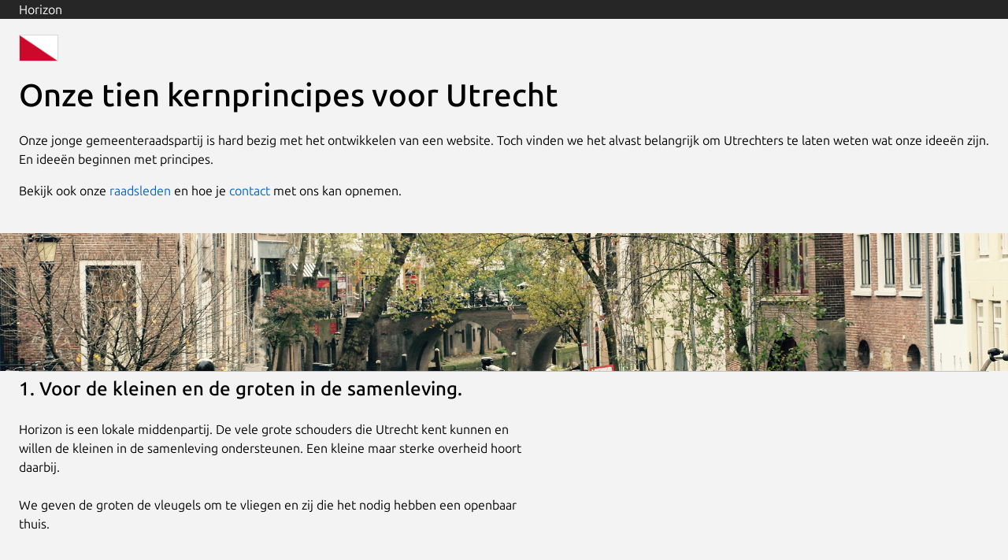

--- FILE ---
content_type: text/html; charset=UTF-8
request_url: https://horizon-utrecht.nl/
body_size: 2741
content:
<!DOCTYPE html>

<html lang="en">
  <head>
    <meta charset="utf-8"/>
    <meta name="viewport" content="width=device-width, initial-scale=1">
    <meta name="description" content="Horizon is een links-liberale Utrechtse gemeenteraadspartij met één zetel in de raad. Op onze website vind je al onze standpunten.">
    <meta property="og:locale" content="nl_NL" />
    <meta property="og:type" content="website" />
    <meta property="og:title" content="Home - Horizon. Voor perspectief op een mooier morgen" />
    <link rel="apple-touch-icon" sizes="180x180" href="/apple-touch-icon.png">
<link rel="icon" type="image/png" sizes="32x32" href="/favicon-32x32.png">
<link rel="icon" type="image/png" sizes="16x16" href="/favicon-16x16.png">
<link rel="manifest" href="/site.webmanifest">
    <title>Voor perspectief op een mooier morgen - Horizon</title>

    
<link rel="stylesheet" href="https://assets.ubuntu.com/v1/vanilla-framework-version-4.5.1.min.css" />
    
<style>
  body { margin: 0; 
  }
  .visitedlink a:visited{
    color: white;
  }
</style>
  </head>

  <body class="is-paper">
    
<div class="l-site">
  <header id="navigation" class="p-navigation is-dark">
    <div class="p-navigation__row">
      <div class="p-navigation__banner">
        <div class="u-align-text--center" style="color: white">
            <span class="visitedlink"><a href='/' style='color: white'>Horizon</a></span>
        </div>
      </div>
    </div>
  </header>
  <div class="u-fixed-width" style="color: black">
<figure>
  <img class="p-image--bordered" src="https://i.imgur.com/lgaorMo.png" style="max-width: 50px; margin-bottom: -20px;" alt="">
</figure>
    <h1>Onze tien kernprincipes voor Utrecht</h1>
    <p class="u-no-max-width">Onze jonge gemeenteraadspartij is hard bezig met het ontwikkelen van een website. Toch vinden we het alvast belangrijk om Utrechters te laten weten wat onze ideeën zijn. En ideeën beginnen met principes.</p>
    <p class="u-no-max-width">Bekijk ook onze <a href='/raadsleden'>raadsleden</a> en hoe je <a href='/contact'>contact</a> met ons kan opnemen.</p>
    <br /></div>
<section class="p-strip--image is-light" style="background-image:url('https://i.imgur.com/HDoSA3v.jpg'); background-position: center; height: 175px;">
</section>
     <div class="u-fixed-width" style="color: black">
    <main>
  <section class="p-section">
    <hr class="p-rule">
    <h3>1. Voor de kleinen en de groten in de samenleving. </h3>
    <p>Horizon is een lokale middenpartij. De vele grote schouders die Utrecht kent kunnen en willen de kleinen in de samenleving ondersteunen. Een kleine maar sterke overheid hoort daarbij. 
    <br /><br />
    We geven de groten de vleugels om te vliegen en zij die het nodig hebben een openbaar thuis.</p>
  </section>
  <section class="p-section">
    <hr class="p-rule">
    <h3>2. Voor de vrijheid om van Utrecht een fijne plek te maken. </h3>
    <p>Utrecht is een onwijs fijne stad. En dat doen we met z’n allen. Daarom geven we ruim baan aan initiatieven om onze stad nog fijner te maken. De overheid moet faciliteren, niet limiteren. Daarom zijn we niet zo van de regels. We dienen allemaal hetzelfde belang.</p>
  </section>
  </div>
<section class="p-strip--image is-light" style="background-image:url('https://i.imgur.com/zlcggQM.jpg'); background-position: center; height: 175px;">
</section>
     <div class="u-fixed-width" style="color: black">
    <section class="p-section">
    <hr class="p-rule">
    <h3>3. Voor een stad voor niet alleen ons, maar ook voor de volgende generatie.</h3>
    <p>Utrecht wordt al eeuwenlang van generatie op generatie doorgegeven. Dat willen wij ook graag doen. Daarbij hoort dat we de klimaatcrisis serieus nemen. Daarom is Horizon een groene partij. We zijn voor openbaar groen, voor hernieuwbare energie, en voor fietsers. En we willen flink investeren in openbaar vervoer.</p>
  </section>
      <section class="p-section">
    <hr class="p-rule">
    <h3>4. Voor verenigingen en vrijwilligers.</h3>
    <p>Onze stad is rijk aan allerlei soorten verenigingen en gemeenschappen. Dat varieert van studentenverenigingen, met hun rijke geschiedenis en tradities, tot lokale gemeenschappen en kerken, die belangeloos hun mede-Utrechters helpen. Horizon staat achter hen. Horizon is hun stem in de raad.</p>
  </section>
  </div>
<section class="p-strip--image is-light" style="background-image:url('https://i.imgur.com/3V8gI3v.jpg'); background-position: center; height: 175px;">
</section>
     <div class="u-fixed-width" style="color: black">
    <section class="p-section">
    <hr class="p-rule">
    <h3>5. Voor jong en voor voormalig jong.</h3>
    <p>Tienduizenden jongeren wonen in Utrecht. We geven ruim baan aan faciliteiten voor studenten, en juichen toe dat onze stad zoveel studie- en studentenverenigingen telt. We zoeken jongeren actief op om met hen te praten. Want hun jonge geluid moet gehoord worden. We bouwen (studenten)huizen voor ze, zorgen dat de doorstroom weer klopt, en versoepelen regels voor het delen van woningen met huisgenoten.
    <br /><br />
    Ook voor hen die vroeger jong waren of zich misschien nog steeds jong voelen willen wij ons sterk maken. We zijn er voor elke Utrechter.</p>
  </section>
    <section class="p-section">
    <hr class="p-rule">
    <h3>6. Voor lokale ondernemers die onze stad zo bijzonder maken.</h3>
    <p>Horizon ziet dat ondernemers onze stad dragen. Utrecht is een plek waar zoveel te zien is, zoveel te eten is, zoveel te ervaren is. Dat is het werk van onze lokale ondernemers, en die ondersteunen wij. Horizon pleit voor minder regels en meer vrijheid. De openbare ruimte is van alle Utrechters, en wij geven lokale ondernemers de mogelijkheid om op dat canvas te kunnen schetsen.</p>
  </section>
  </div>
<section class="p-strip--image is-light" style="background-image:url('https://i.imgur.com/XPOmifR.jpg'); background-position: center; height: 175px;">
</section>
     <div class="u-fixed-width" style="color: black">
  <section class="p-section">
    <hr class="p-rule">
    <h3>7. Voor de sporters die de Olympiërs van morgen worden.</h3>
    <p>Waar je ook kijkt, je ziet dat Utrecht een sportieve stad is. Wij werken samen met sportverenigingen voor jong en oud om dat zo te behouden. Kijk alleen al naar onze roeiers - toptalenten waar we ontzettend trots op zijn. Horizon geeft hen de ruimte om te kunnen excelleren.</p>
  </section>
    <section class="p-section">
    <hr class="p-rule">
    <h3>8. Voor hand-in-hand als de rest van het land het even kwijt is.</h3>
    <p>Horizon bewaakt de grondwet en de mensenrechten in Utrecht, ook als de rest van het land opeens rare dingen doet. Utrecht is een veilige haven. Wij zullen nooit wijken voor onze idealen.</p>
  </section>
    </div>
<section class="p-strip--image is-light" style="background-image:url('https://i.imgur.com/sd0z6q7.jpg'); background-position: center; height: 175px;">
</section>
     <div class="u-fixed-width" style="color: black">
    <section class="p-section">
    <hr class="p-rule">
    <h3>9. Voor een stad waar jij jij mag zijn.</h3>
    <p>Je mag zijn wie je wilt zijn. Je mag houden van wie je wilt. Je mag geloven wat je wilt. Horizon staat achter alle initiatieven om dat te vieren.</p>
    <p>Heb je moeite om gelukkig met jezelf te zijn, in deze maatschappij die elke dag sneller draait? Dat is oké. Praat over je mentale gezondheid. Horizon wil dat de gemeente haar geestelijke gezondheidszorgtaak uiterst serieus neemt.</p>
  </section>
  <section class="p-section">
    <hr class="p-rule">
    <h3>10. Voor een overheid die weet waar ze het over heeft.</h3>
    <p>Horizon schaamt zich voor krantenheadlines over gefaalde ICT-projecten bij de overheid. Wij pleiten voor meer technische kennis en mensen in de overheid. Technologie is de toekomst, en alleen een kundige overheid kan hier van profiteren.</p>
  </section>
</main>
  </div>


  <footer class="l-footer--sticky p-strip--dark">
    <nav class="row" aria-label="Footer">
      <div class="has-cookie">
        <p>© 2024 Horizon. <em>Voor perspectief op een mooier morgen.</em></p>
        <ul class="p-inline-list--middot">
          <li class="p-inline-list__item">
            <a href='/raadsleden' style='color: white; font-weight: bold;'><small>Onze raadsleden</small></a>
          </li>
          <li class="p-inline-list__item">
            <a href='/contact' style='color: white; font-weight: bold;'><small>Contact opnemen met Horizon</small></a>
          </li>
        </ul>
        <span class="u-off-screen"><a href="#">Go to the top of the page</a></span>
      </div>
    </nav>
  </footer>
</div>

  </body>
</html>

--- FILE ---
content_type: text/css
request_url: https://assets.ubuntu.com/v1/vanilla-framework-version-4.5.1.min.css
body_size: 50942
content:
hr.is-fixed-width{margin-left:auto;margin-right:auto;max-width:78rem;width:calc(100% - 2rem)}@media(min-width: 620px){hr.is-fixed-width{max-width:77rem;width:calc(100% - 3rem)}}.row hr.is-fixed-width,.u-fixed-width hr.is-fixed-width{width:100%}/*! normalize.css v8.0.0 | MIT License | github.com/necolas/normalize.css */html{line-height:1.15;-webkit-text-size-adjust:100%}body{margin:0}h1{font-size:2em;margin:.67em 0}hr{box-sizing:content-box;height:0;overflow:visible}pre{font-family:monospace,monospace;font-size:1em}a{background-color:rgba(0,0,0,0)}abbr[title]{border-bottom:none;text-decoration:underline;-webkit-text-decoration:underline dotted;text-decoration:underline dotted}b,strong{font-weight:bolder}code,kbd,samp{font-family:monospace,monospace;font-size:1em}small{font-size:80%}sub,sup{font-size:75%;line-height:0;position:relative;vertical-align:baseline}sub{bottom:-0.25em}sup{top:-0.5em}img{border-style:none}button,input,optgroup,select,textarea{font-family:inherit;font-size:100%}button,input{overflow:visible}button,select{text-transform:none}button,[type=button],[type=reset],[type=submit]{-webkit-appearance:button}button::-moz-focus-inner,[type=button]::-moz-focus-inner,[type=reset]::-moz-focus-inner,[type=submit]::-moz-focus-inner{border-style:none;padding:0}button:-moz-focusring,[type=button]:-moz-focusring,[type=reset]:-moz-focusring,[type=submit]:-moz-focusring{outline:1px dotted ButtonText}fieldset{padding:.35em .75em .625em}legend{box-sizing:border-box;color:inherit;display:table;max-width:100%;padding:0;white-space:normal}progress{vertical-align:baseline}textarea{overflow:auto}[type=checkbox],[type=radio]{box-sizing:border-box;padding:0}[type=number]::-webkit-inner-spin-button,[type=number]::-webkit-outer-spin-button{height:auto}[type=search]{-webkit-appearance:textfield;outline-offset:-2px}[type=search]::-webkit-search-decoration{-webkit-appearance:none}::-webkit-file-upload-button{-webkit-appearance:button;font:inherit}details{display:block}summary{display:list-item}template{display:none}[hidden]{display:none}.is-accent.p-panel__title,.p-pull-quote .is-accent.p-pull-quote__quote,.is-accent.p-modal__title,.is-accent.p-media-object__title,.is-accent.p-matrix__title,.is-accent.p-heading--4,h4.is-accent,.p-pull-quote--large .is-accent.p-pull-quote__quote,.is-accent.p-heading--3,h3.is-accent,.is-accent.p-heading--2,h2.is-accent,.is-accent.p-heading--display,.is-accent.p-heading--1,h1.is-accent{color:#0f95a1}.p-heading--2,h2,.p-heading--display,.p-media-object--large .p-media-object__title,.p-heading--1,h1{font-size:2rem;font-style:normal;font-weight:180;line-height:2.5rem;margin-bottom:.95rem;margin-top:0;max-width:40em;padding-top:.55rem}@media(min-width: 1036px){.p-heading--2,h2,.p-heading--display,.p-media-object--large .p-media-object__title,.p-heading--1,h1{font-size:2.5rem;line-height:3rem;margin-bottom:.95rem;padding-top:.55rem}}.p-media-object--large .p-media-object__title,.p-heading--1,h1{font-weight:550}.p-heading--display{font-size:4rem;font-weight:100;line-height:4.5rem;margin-bottom:1.25rem;padding-top:.25rem}@media(min-width: 1036px){.p-heading--display{font-size:5rem;line-height:5.5rem;margin-bottom:1.15rem;padding-top:.35rem}}.p-pull-quote--large .p-pull-quote__quote,.p-heading--3,h3{font-size:1.5rem;font-style:normal;font-weight:550;line-height:2rem;margin-bottom:1.05rem;margin-top:0;max-width:40em;padding-top:.45rem}@media(min-width: 1036px){.p-pull-quote--large .p-pull-quote__quote,.p-heading--3,h3{font-size:1.5rem;line-height:2rem;margin-bottom:1.05rem;padding-top:.45rem}}.p-panel__title,.p-pull-quote .p-pull-quote__quote,.p-modal__title,.p-media-object__title,.p-matrix__title,.p-heading--4,h4{font-size:1.5rem;font-style:normal;font-weight:275;line-height:2rem;margin-bottom:1.05rem;margin-top:0;max-width:40em;padding-top:.45rem}@media(min-width: 1036px){.p-panel__title,.p-pull-quote .p-pull-quote__quote,.p-modal__title,.p-media-object__title,.p-matrix__title,.p-heading--4,h4{font-size:1.5rem;line-height:2rem;margin-bottom:1.05rem;padding-top:.45rem}}@media(min-width: 1681px){.p-panel__title,.p-pull-quote .p-pull-quote__quote,.p-modal__title,.p-media-object__title,.p-matrix__title,.p-heading--4,h4{margin-bottom:1.05rem;padding-top:.45rem}}.p-heading--5,.p-code-snippet .p-code-snippet__title,h5{font-size:1rem;font-style:normal;font-weight:550;line-height:1.5rem;margin-bottom:1.1rem;margin-top:0;max-width:40em;padding-top:.4rem}.p-pull-quote .p-pull-quote__citation,.p-pull-quote--small .p-pull-quote__citation,.p-pull-quote--large .p-pull-quote__citation,.p-heading--6,h6{font-size:1rem;font-style:italic;font-weight:400;line-height:1.5rem;margin-bottom:1.1rem;margin-top:0;max-width:40em;padding-top:.4rem}@media(min-width: 1681px){.p-pull-quote .p-pull-quote__citation,.p-pull-quote--small .p-pull-quote__citation,.p-pull-quote--large .p-pull-quote__citation,.p-heading--6,h6{padding-top:.4rem}}.p-side-navigation--raw-html h2,.p-side-navigation--raw-html h3,.p-side-navigation--raw-html h4,.p-side-navigation--raw-html h5,.p-side-navigation--raw-html h6,.p-side-navigation__heading,.p-side-navigation__heading--linked,.p-notification--information .p-notification__content,.p-notification--negative .p-notification__content,.p-notification--caution .p-notification__content,.p-notification--positive .p-notification__content,.p-notification .p-notification__content,summary,p,.p-pull-quote--small .p-pull-quote__quote,.p-notification--information .p-notification__action,.p-notification--negative .p-notification__action,.p-notification--caution .p-notification__action,.p-notification--positive .p-notification__action,.p-notification .p-notification__action,.p-notification--information .p-notification__timestamp,.p-notification--negative .p-notification__timestamp,.p-notification--caution .p-notification__timestamp,.p-notification--positive .p-notification__timestamp,.p-notification .p-notification__timestamp,dt,dd,cite,.p-text--default,.p-muted-heading,.p-logo-section__title,.p-chip .p-chip__lead,.p-chip--positive .p-chip__lead,.p-chip--caution .p-chip__lead,.p-chip--negative .p-chip__lead,.p-chip--information .p-chip__lead,.p-breadcrumbs__item,.p-text--small-caps,.p-text--x-small-capitalised,.p-table-of-contents__header{line-height:1.5rem;margin-top:0;padding-top:.4rem}.p-pull-quote--small .p-pull-quote__quote,.p-notification--information .p-notification__action,.p-notification--negative .p-notification__action,.p-notification--caution .p-notification__action,.p-notification--positive .p-notification__action,.p-notification .p-notification__action,.p-notification--information .p-notification__timestamp,.p-notification--negative .p-notification__timestamp,.p-notification--caution .p-notification__timestamp,.p-notification--positive .p-notification__timestamp,.p-notification .p-notification__timestamp,dt,dd,cite,.p-text--default,.p-muted-heading,.p-logo-section__title,.p-chip .p-chip__lead,.p-chip--positive .p-chip__lead,.p-chip--caution .p-chip__lead,.p-chip--negative .p-chip__lead,.p-chip--information .p-chip__lead,.p-breadcrumbs__item,.p-text--small-caps,.p-text--x-small-capitalised,.p-table-of-contents__header{font-size:1rem;font-weight:400;margin-bottom:.1rem}p{margin-bottom:1.1rem}p:not([class*=p-heading--]):not([class*=p-muted-heading])+p{margin-top:-0.5rem}.p-tooltip__message,.p-media-object__meta-list-item,.p-media-object__meta-list-item--venue,.p-media-object__meta-list-item--location,.p-media-object__meta-list-item--date,.p-form-validation__message,.p-form-help-text,.p-chip .p-chip__lead,.p-chip--positive .p-chip__lead,.p-chip--caution .p-chip__lead,.p-chip--negative .p-chip__lead,.p-chip--information .p-chip__lead,.p-chip .p-chip__value,.p-chip--positive .p-chip__value,.p-chip--caution .p-chip__value,.p-chip--negative .p-chip__value,.p-chip--information .p-chip__value,.p-chip,.p-chip--positive,.p-chip--caution,.p-chip--negative,.p-chip--information,small,.p-text--small{font-size:0.875rem;line-height:1.25rem;margin-bottom:.95rem;padding-top:.05rem}@media(min-width: 1681px){.p-tooltip__message,.p-media-object__meta-list-item,.p-media-object__meta-list-item--venue,.p-media-object__meta-list-item--location,.p-media-object__meta-list-item--date,.p-form-validation__message,.p-form-help-text,.p-chip .p-chip__lead,.p-chip--positive .p-chip__lead,.p-chip--caution .p-chip__lead,.p-chip--negative .p-chip__lead,.p-chip--information .p-chip__lead,.p-chip .p-chip__value,.p-chip--positive .p-chip__value,.p-chip--caution .p-chip__value,.p-chip--negative .p-chip__value,.p-chip--information .p-chip__value,.p-chip,.p-chip--positive,.p-chip--caution,.p-chip--negative,.p-chip--information,small,.p-text--small{padding-top:.05rem}}.p-status-label--negative,.p-label--negative,.p-status-label--information,.p-label--information,.p-status-label--caution,.p-label--caution,.p-status-label--positive,.p-label--positive,.p-status-label,.p-label,.p-badge,.p-badge--negative,.p-chip .p-chip__lead+.p-chip__value::before,.p-chip--positive .p-chip__lead+.p-chip__value::before,.p-chip--caution .p-chip__lead+.p-chip__value::before,.p-chip--negative .p-chip__lead+.p-chip__value::before,.p-chip--information .p-chip__lead+.p-chip__value::before,.p-text--x-small,.p-table--mobile-card td::before,.p-table--mobile-card tbody th::before,thead th{font-size:0.75rem;font-weight:550;line-height:1rem;margin-bottom:.75rem;padding-top:.25rem}@media(min-width: 1681px){.p-status-label--negative,.p-label--negative,.p-status-label--information,.p-label--information,.p-status-label--caution,.p-label--caution,.p-status-label--positive,.p-label--positive,.p-status-label,.p-label,.p-badge,.p-badge--negative,.p-chip .p-chip__lead+.p-chip__value::before,.p-chip--positive .p-chip__lead+.p-chip__value::before,.p-chip--caution .p-chip__lead+.p-chip__value::before,.p-chip--negative .p-chip__lead+.p-chip__value::before,.p-chip--information .p-chip__lead+.p-chip__value::before,.p-text--x-small,.p-table--mobile-card td::before,.p-table--mobile-card tbody th::before,thead th{padding-top:.25rem}}.u-text--muted,.p-notification--information .p-notification__timestamp,.p-notification--negative .p-notification__timestamp,.p-notification--caution .p-notification__timestamp,.p-notification--positive .p-notification__timestamp,.p-notification .p-notification__timestamp{color:rgba(0,0,0,.6)}.p-muted-heading,.p-logo-section__title,.p-chip .p-chip__lead,.p-chip--positive .p-chip__lead,.p-chip--caution .p-chip__lead,.p-chip--negative .p-chip__lead,.p-chip--information .p-chip__lead,.p-breadcrumbs__item,.p-text--small-caps,.p-text--x-small-capitalised,.p-table-of-contents__header{font-variant-caps:all-small-caps;font-variant-numeric:oldstyle-nums;letter-spacing:.05em;margin-bottom:.6rem}.u-align-text--x-small-to-default.p-muted-heading,.u-align-text--x-small-to-default.p-logo-section__title,.p-chip .u-align-text--x-small-to-default.p-chip__lead,.p-chip--positive .u-align-text--x-small-to-default.p-chip__lead,.p-chip--caution .u-align-text--x-small-to-default.p-chip__lead,.p-chip--negative .u-align-text--x-small-to-default.p-chip__lead,.p-chip--information .u-align-text--x-small-to-default.p-chip__lead,.u-align-text--x-small-to-default.p-breadcrumbs__item,.u-align-text--x-small-to-default.p-text--small-caps,.u-align-text--x-small-to-default.p-text--x-small-capitalised,.u-align-text--x-small-to-default.p-table-of-contents__header{padding-top:.4rem}.p-table--mobile-card td::before,.p-table--mobile-card tbody th::before,thead th{text-transform:uppercase}.p-side-navigation--raw-html h2,.p-side-navigation--raw-html h3,.p-side-navigation--raw-html h4,.p-side-navigation--raw-html h5,.p-side-navigation--raw-html h6,.p-side-navigation__heading,.p-side-navigation__heading--linked,.p-search-and-filter .p-search-and-filter__search-query,dt,b,strong,.p-table-of-contents__header{font-weight:550}p:not([class*=p-heading--]):not([class*=p-muted-heading])+h1,p:not([class*=p-heading--]):not([class*=p-muted-heading])+.p-heading--1{padding-top:2.05rem}@media(min-width: 1036px){p:not([class*=p-heading--]):not([class*=p-muted-heading])+h1,p:not([class*=p-heading--]):not([class*=p-muted-heading])+.p-heading--1{padding-top:2.05rem}}p:not([class*=p-heading--]):not([class*=p-muted-heading])+h2,p:not([class*=p-heading--]):not([class*=p-muted-heading])+.p-heading--2{padding-top:2.05rem}@media(min-width: 1036px){p:not([class*=p-heading--]):not([class*=p-muted-heading])+h2,p:not([class*=p-heading--]):not([class*=p-muted-heading])+.p-heading--2{padding-top:2.05rem}}p:not([class*=p-heading--]):not([class*=p-muted-heading])+h3,p:not([class*=p-heading--]):not([class*=p-muted-heading])+.p-heading--3{padding-top:1.95rem}@media(min-width: 1036px){p:not([class*=p-heading--]):not([class*=p-muted-heading])+h3,p:not([class*=p-heading--]):not([class*=p-muted-heading])+.p-heading--3{padding-top:1.95rem}}p:not([class*=p-heading--]):not([class*=p-muted-heading])+h4,p:not([class*=p-heading--]):not([class*=p-muted-heading])+.p-heading--4{padding-top:1.95rem}@media(min-width: 1036px){p:not([class*=p-heading--]):not([class*=p-muted-heading])+h4,p:not([class*=p-heading--]):not([class*=p-muted-heading])+.p-heading--4{padding-top:1.95rem}}p:not([class*=p-heading--]):not([class*=p-muted-heading])+h5,p:not([class*=p-heading--]):not([class*=p-muted-heading])+.p-heading--5,p:not([class*=p-heading--]):not([class*=p-muted-heading])+h6,p:not([class*=p-heading--]):not([class*=p-muted-heading])+.p-heading--6{padding-top:1.9rem}p:not([class*=p-heading--]):not([class*=p-muted-heading])+.p-muted-heading{padding-top:1.55rem}.p-switch__slider::before,.p-side-navigation:target .p-side-navigation__drawer,[class*=p-side-navigation--]:target .p-side-navigation__drawer,.p-side-navigation.is-expanded .p-side-navigation__drawer,.p-side-navigation.is-drawer-expanded .p-side-navigation__drawer,[class*=p-side-navigation--].is-expanded .p-side-navigation__drawer,[class*=p-side-navigation--].is-drawer-expanded .p-side-navigation__drawer,.p-navigation__dropdown,.p-navigation__dropdown--right,.p-modal__dialog,.p-contextual-menu__dropdown,.p-card--muted,.p-card--highlighted{box-shadow:0 1px 1px 0 rgba(0,0,0,.15),0 2px 2px -1px rgba(0,0,0,.15),0 0 3px 0 rgba(0,0,0,.2)}.p-notification--information,.p-notification--negative,.p-notification--caution,.p-notification--positive,.p-notification,.p-card,fieldset{border:1.5px solid #d9d9d9}.p-card--muted{background-color:#f7f7f7;color:#000}.p-notification--information,.p-notification--negative,.p-notification--caution,.p-notification--positive,.p-notification,.p-modal__dialog,.p-card--highlighted,.p-card,fieldset{background-color:#fff;color:#000}.p-card__inner,.p-modal__dialog,.p-card--highlighted,.p-card,fieldset{overflow:auto;padding:1rem}.p-modal__dialog,.p-card--highlighted,.p-card,fieldset{margin-bottom:1.5rem;overflow:auto;padding:1rem}.p-accordion__tab,td,th{padding-bottom:.5rem;padding-top:calc(.5rem - 1px)}.p-side-navigation--raw-html ul,.p-side-navigation__list,.p-list--divided,.p-list,.p-list__item.is-crossed::before,.p-list__item.is-ticked::before{list-style:none;margin-left:0;padding-left:0}.p-tabs__link::before,.p-notification--information .p-notification__meta::after,.p-notification--negative .p-notification__meta::after,.p-notification--caution .p-notification__meta::after,.p-notification--positive .p-notification__meta::after,.p-notification .p-notification__meta::after,.p-modal__footer::after,.p-accordion__group+.p-accordion__group::after,.p-tabs__list::after,[class*=p-strip].is-bordered::after,.p-side-navigation--raw-html ul::after,.p-side-navigation__list::after,.p-modal__header::after{background-color:#d9d9d9;content:"";height:1px;left:0;position:absolute;right:0}.p-tabs__list,[class*=p-strip].is-bordered,.p-side-navigation--raw-html ul,.p-side-navigation__list,.p-modal__header{position:relative}.p-tabs__list::after,[class*=p-strip].is-bordered::after,.p-side-navigation--raw-html ul::after,.p-side-navigation__list::after,.p-modal__header::after{bottom:0}.p-notification--information .p-notification__meta,.p-notification--negative .p-notification__meta,.p-notification--caution .p-notification__meta,.p-notification--positive .p-notification__meta,.p-notification .p-notification__meta,.p-modal__footer,.p-accordion__group+.p-accordion__group{position:relative}.p-notification--information .p-notification__meta::after,.p-notification--negative .p-notification__meta::after,.p-notification--caution .p-notification__meta::after,.p-notification--positive .p-notification__meta::after,.p-notification .p-notification__meta::after,.p-modal__footer::after,.p-accordion__group+.p-accordion__group::after{top:0}hr{border:0;height:1px;margin-top:0;position:relative;width:100%}.p-panel__content,[class*=p-strip].is-shallow{padding-bottom:1.5rem;padding-top:1.5rem}.p-strip--suru-topped,.p-strip--suru,.p-strip--image,.p-strip--accent,.p-strip--white,.p-strip--dark,.p-strip--light,.p-strip{padding-bottom:2rem;padding-top:2rem}@media(min-width: 1036px){.p-strip--suru-topped,.p-strip--suru,.p-strip--image,.p-strip--accent,.p-strip--white,.p-strip--dark,.p-strip--light,.p-strip{padding-bottom:4rem;padding-top:4rem}}[class*=p-strip].is-deep{padding:4rem 0 4rem}@media(min-width: 1036px){[class*=p-strip].is-deep{padding:8rem 0}}.u-hide-text,.p-notification--information .p-notification__close,.p-notification--negative .p-notification__close,.p-notification--caution .p-notification__close,.p-notification--positive .p-notification__close,.p-notification .p-notification__close,.p-icon--email,.p-icon--rss,.p-icon--youtube,.p-icon--linkedin,.p-icon--instagram,.p-icon--twitter,.p-icon--github,.p-icon--facebook,.p-side-navigation__expand::before,.p-side-navigation__accordion-button::before,.p-side-navigation__toggle::before,.p-side-navigation__toggle--in-drawer::before,.p-top::after,.p-icon--hide,.p-icon--show,.p-icon--spinner,.p-icon--user,.p-icon--share,.p-icon--error-grey,.p-icon--success-grey,.p-icon--success,.p-icon--search,.p-icon--copy,.p-icon--menu,.p-icon--code,.p-icon--drag,.p-icon--external-link,.p-icon--warning,.p-icon--error,.p-icon--delete,.p-icon--information,.p-icon--help,.p-icon--question,.p-icon--close,.p-icon--chevron-down,.p-icon--chevron-up,.p-icon--collapse,.p-icon--expand,.p-icon--minus,.p-icon--plus,.p-icon--anchor,.p-chip .p-chip__dismiss,.p-chip--positive .p-chip__dismiss,.p-chip--caution .p-chip__dismiss,.p-chip--negative .p-chip__dismiss,.p-chip--information .p-chip__dismiss,.p-article-pagination__link--next::after,.p-article-pagination__link--previous::before,.p-accordion__tab::before,.p-code-snippet .p-code-snippet__block--icon::before{overflow:hidden;text-indent:110vw;white-space:nowrap}.u-clearfix::after,.p-stepped-list::after,.p-list::after{clear:both;content:"";display:block}.u-no-margin--bottom:not(hr):not(h1):not(h2):not(h3):not(h4):not(h5):not(h6):not(p):not(small):not([class*=p-heading]):not([class*=p-button--link]){margin-bottom:0 !important}.u-no-margin--bottom.p-heading--2,h2.u-no-margin--bottom,.p-media-object--large .u-no-margin--bottom.p-media-object__title,.u-no-margin--bottom.p-heading--1,h1.u-no-margin--bottom,.u-no-margin--bottom.p-heading--display{margin-bottom:-0.55rem !important}@media(min-width: 1036px){.u-no-margin--bottom.p-heading--2,h2.u-no-margin--bottom,.p-media-object--large .u-no-margin--bottom.p-media-object__title,.u-no-margin--bottom.p-heading--1,h1.u-no-margin--bottom,.u-no-margin--bottom.p-heading--display{margin-bottom:-0.55rem !important}}.p-pull-quote--large .u-no-margin--bottom.p-pull-quote__quote,.u-no-margin--bottom.p-heading--3,h3.u-no-margin--bottom{margin-bottom:0.05rem !important}@media(min-width: 1036px){.p-pull-quote--large .u-no-margin--bottom.p-pull-quote__quote,.u-no-margin--bottom.p-heading--3,h3.u-no-margin--bottom{margin-bottom:-0.45rem !important}}.p-media-object__title,.u-no-margin--bottom.p-panel__title,.p-pull-quote .u-no-margin--bottom.p-pull-quote__quote,.u-no-margin--bottom.p-modal__title,.u-no-margin--bottom.p-media-object__title,.u-no-margin--bottom.p-matrix__title,.u-no-margin--bottom.p-heading--4,h4.u-no-margin--bottom{margin-bottom:0.05rem !important}@media(min-width: 1036px){.p-media-object__title,.u-no-margin--bottom.p-panel__title,.p-pull-quote .u-no-margin--bottom.p-pull-quote__quote,.u-no-margin--bottom.p-modal__title,.u-no-margin--bottom.p-media-object__title,.u-no-margin--bottom.p-matrix__title,.u-no-margin--bottom.p-heading--4,h4.u-no-margin--bottom{margin-bottom:-0.45rem !important}}@media(min-width: 1681px){.p-media-object__title,.u-no-margin--bottom.p-panel__title,.p-pull-quote .u-no-margin--bottom.p-pull-quote__quote,.u-no-margin--bottom.p-modal__title,.u-no-margin--bottom.p-media-object__title,.u-no-margin--bottom.p-matrix__title,.u-no-margin--bottom.p-heading--4,h4.u-no-margin--bottom{margin-bottom:-0.45rem !important}}.p-card__content,.p-button--link.u-no-margin--bottom,.u-no-margin--bottom.p-heading--5,.p-code-snippet .u-no-margin--bottom.p-code-snippet__title,h5.u-no-margin--bottom,.p-pull-quote .u-no-margin--bottom.p-pull-quote__citation,.p-pull-quote--small .u-no-margin--bottom.p-pull-quote__citation,.p-pull-quote--large .u-no-margin--bottom.p-pull-quote__citation,.u-no-margin--bottom.p-heading--6,h6.u-no-margin--bottom,p.u-no-margin--bottom,.u-no-margin--bottom.p-muted-heading,.u-no-margin--bottom.p-logo-section__title,.p-chip .u-no-margin--bottom.p-chip__lead,.p-chip--positive .u-no-margin--bottom.p-chip__lead,.p-chip--caution .u-no-margin--bottom.p-chip__lead,.p-chip--negative .u-no-margin--bottom.p-chip__lead,.p-chip--information .u-no-margin--bottom.p-chip__lead,.u-no-margin--bottom.p-breadcrumbs__item,.u-no-margin--bottom.p-text--small-caps,.u-no-margin--bottom.p-text--x-small-capitalised,.u-no-margin--bottom.p-table-of-contents__header{margin-bottom:0.1rem !important}.p-status-label--negative,.p-label--negative,.p-status-label--information,.p-label--information,.p-status-label--caution,.p-label--caution,.p-status-label--positive,.p-label--positive,.p-status-label,.p-label,.u-no-margin--bottom.p-tooltip__message,.u-no-margin--bottom.p-media-object__meta-list-item,.u-no-margin--bottom.p-media-object__meta-list-item--venue,.u-no-margin--bottom.p-media-object__meta-list-item--location,.u-no-margin--bottom.p-media-object__meta-list-item--date,.u-no-margin--bottom.p-form-validation__message,.u-no-margin--bottom.p-form-help-text,.p-chip .u-no-margin--bottom.p-chip__lead,.p-chip--positive .u-no-margin--bottom.p-chip__lead,.p-chip--caution .u-no-margin--bottom.p-chip__lead,.p-chip--negative .u-no-margin--bottom.p-chip__lead,.p-chip--information .u-no-margin--bottom.p-chip__lead,.p-chip .u-no-margin--bottom.p-chip__value,.p-chip--positive .u-no-margin--bottom.p-chip__value,.p-chip--caution .u-no-margin--bottom.p-chip__value,.p-chip--negative .u-no-margin--bottom.p-chip__value,.p-chip--information .u-no-margin--bottom.p-chip__value,.u-no-margin--bottom.p-chip,.u-no-margin--bottom.p-chip--positive,.u-no-margin--bottom.p-chip--caution,.u-no-margin--bottom.p-chip--negative,.u-no-margin--bottom.p-chip--information,small.u-no-margin--bottom,.u-no-margin--bottom.p-text--small,.u-no-margin--bottom.p-status-label--negative,.u-no-margin--bottom.p-label--negative,.u-no-margin--bottom.p-status-label--information,.u-no-margin--bottom.p-label--information,.u-no-margin--bottom.p-status-label--caution,.u-no-margin--bottom.p-label--caution,.u-no-margin--bottom.p-status-label--positive,.u-no-margin--bottom.p-label--positive,.u-no-margin--bottom.p-status-label,.u-no-margin--bottom.p-label,.u-no-margin--bottom.p-badge,.u-no-margin--bottom.p-badge--negative,.p-chip .p-chip__lead+.u-no-margin--bottom.p-chip__value::before,.p-chip--positive .p-chip__lead+.u-no-margin--bottom.p-chip__value::before,.p-chip--caution .p-chip__lead+.u-no-margin--bottom.p-chip__value::before,.p-chip--negative .p-chip__lead+.u-no-margin--bottom.p-chip__value::before,.p-chip--information .p-chip__lead+.u-no-margin--bottom.p-chip__value::before,.u-no-margin--bottom.p-text--x-small,.p-table--mobile-card td.u-no-margin--bottom::before,.p-table--mobile-card tbody th.u-no-margin--bottom::before,thead th.u-no-margin--bottom{margin-bottom:-0.05rem !important}.p-rule,.p-rule--muted,.p-rule--highlight,hr.u-no-margin--bottom{margin-bottom:-1px !important;z-index:2}.p-side-navigation__expand::before,.p-side-navigation__accordion-button::before,.p-side-navigation__toggle::before,.p-side-navigation__toggle--in-drawer::before,.p-top::after,.p-icon--hide,.p-icon--show,.p-icon--spinner,.p-icon--user,.p-icon--share,.p-icon--error-grey,.p-icon--success-grey,.p-icon--success,.p-icon--search,.p-icon--copy,.p-icon--menu,.p-icon--code,.p-icon--drag,.p-icon--external-link,.p-icon--warning,.p-icon--error,.p-icon--delete,.p-icon--information,.p-icon--help,.p-icon--question,.p-icon--close,.p-icon--chevron-down,.p-icon--chevron-up,.p-icon--collapse,.p-icon--expand,.p-icon--minus,.p-icon--plus,.p-icon--anchor,.p-chip .p-chip__dismiss,.p-chip--positive .p-chip__dismiss,.p-chip--caution .p-chip__dismiss,.p-chip--negative .p-chip__dismiss,.p-chip--information .p-chip__dismiss,.p-article-pagination__link--next::after,.p-article-pagination__link--previous::before,.p-accordion__tab::before,.p-code-snippet .p-code-snippet__block--icon::before{background-size:contain;height:1rem;width:1rem;background-position:center;background-repeat:no-repeat;display:inline-block;font-size:inherit;margin:0;padding:0;position:relative;vertical-align:calc(.5px + .3465em - .5rem)}.p-icon--email,.p-icon--rss,.p-icon--youtube,.p-icon--linkedin,.p-icon--instagram,.p-icon--twitter,.p-icon--github,.p-icon--facebook{background-size:contain;height:1.5rem;width:1.5rem;background-repeat:no-repeat;display:inline-block}body{background:#fff}body.is-paper{background:#f3f3f3}@font-face{font-family:"Ubuntu variable";font-stretch:100%;font-style:normal;font-weight:100 800;src:url("https://assets.ubuntu.com/v1/f1ea362b-Ubuntu%5Bwdth,wght%5D-latin-v0.896a.woff2") format("woff2-variations")}@font-face{font-family:"Ubuntu variable";font-stretch:100%;font-style:italic;font-weight:100 800;src:url("https://assets.ubuntu.com/v1/90b59210-Ubuntu-Italic%5Bwdth,wght%5D-latin-v0.896a.woff2") format("woff2-variations")}@font-face{font-family:"Ubuntu Mono variable";font-style:normal;font-weight:100 800;src:url("https://assets.ubuntu.com/v1/d5fc1819-UbuntuMono%5Bwght%5D-latin-v0.869.woff2") format("woff2-variations")}html{color:#000;font-family:"Ubuntu variable", "Ubuntu", -apple-system, "Segoe UI", "Roboto", "Oxygen", "Cantarell", "Fira Sans", "Droid Sans", "Helvetica Neue", sans-serif;-moz-osx-font-smoothing:grayscale;-webkit-font-smoothing:antialiased;font-weight:400;line-height:1.5rem;font-size:1rem}@media(min-width: 1681px){html{font-size:1.125rem;line-height:1.6875rem}}p{max-width:40em}small.dense,.p-text--small.dense{margin-bottom:1.2rem}.p-text--small-caps,.p-text--x-small-capitalised{font-weight:550}p:not([class*=p-heading--]):not([class*=p-muted-heading]):empty{line-height:0;margin:0;padding:0}sub,sup{line-height:0;position:relative;vertical-align:baseline}abbr[title]{border-bottom:.1em dotted;cursor:help;text-decoration:none}blockquote{border-left:2px solid #666;margin-bottom:1.5rem;margin-left:0;margin-top:0;overflow:auto;padding-bottom:.5rem;padding-left:1.5rem}blockquote>:last-child{margin-bottom:.1rem}blockquote>cite{display:block;font-style:normal}html{box-sizing:border-box}*,*::before,*::after{box-sizing:inherit}button{background-color:#fff;border-color:rgba(0,0,0,.56);color:#000}button:visited{color:#000}button:hover{background-color:#f2f2f2;border-color:rgba(0,0,0,.56)}button:active,button[aria-pressed=true],button[aria-selected=true],button[aria-expanded=true]{background-color:#ebebeb;border-color:rgba(0,0,0,.56);transition-duration:0s}button:disabled:active,button:disabled[aria-pressed=true],button:disabled[aria-selected=true],button:disabled[aria-expanded=true],button:disabled:hover,button.is-disabled:active,button.is-disabled[aria-pressed=true],button.is-disabled[aria-selected=true],button.is-disabled[aria-expanded=true],button.is-disabled:hover{background-color:rgba(0,0,0,0);border-color:rgba(0,0,0,.56)}.p-segmented-control.is-dense .p-segmented-control__button,.p-segmented-control.is-dense .p-tab-buttons__button,.p-tab-buttons.is-dense .p-segmented-control__button,.p-tab-buttons.is-dense .p-tab-buttons__button,.is-dense.p-tabs__link,.is-dense.p-side-navigation__toggle,.is-dense.p-side-navigation__toggle--in-drawer,.is-dense.p-pagination__link--previous,.is-dense.p-pagination__link--next,.is-dense.p-pagination__link,.is-dense.p-button--base,.is-dense.p-button--negative,.is-dense.p-button--positive,.is-dense.p-button--brand,.is-dense.p-button,.is-dense.p-article-pagination__link--next,.is-dense.p-article-pagination__link--previous,button.is-dense{padding-bottom:calc(.15rem - 1.5px);padding-top:calc(.15rem - 1.5px)}.p-tabs__link,.p-side-navigation__expand .p-button--base,.p-side-navigation__toggle,.p-side-navigation__toggle--in-drawer,.p-pagination__link--previous,.p-pagination__link--next,.p-pagination__link,.p-button--base,.p-button--negative,.p-button--positive,.p-button--brand,.p-button,.p-article-pagination__link--next,.p-article-pagination__link--previous,button{transition-duration:.1s;transition-property:background-color, border-color;transition-timing-function:cubic-bezier(0.55, 0.055, 0.675, 0.19);border-style:solid;border-width:1.5px;cursor:pointer;display:inline-block;font-size:1rem;font-weight:400;justify-content:center;line-height:1.5rem;margin:0 1rem 1.2rem 0;padding:calc(.4rem - 1px) 1rem;text-align:center;text-decoration:none}.p-tabs__link:focus,.p-side-navigation__toggle:focus,.p-side-navigation__toggle--in-drawer:focus,.p-pagination__link--previous:focus,.p-pagination__link--next:focus,.p-pagination__link:focus,.p-button--base:focus,.p-button--negative:focus,.p-button--positive:focus,.p-button--brand:focus,.p-button:focus,.p-article-pagination__link--next:focus,.p-article-pagination__link--previous:focus,button:focus{outline:.1875rem solid #2e96ff;outline-offset:-0.1875rem}.p-tabs__link:focus-visible,.p-side-navigation__toggle:focus-visible,.p-side-navigation__toggle--in-drawer:focus-visible,.p-pagination__link--previous:focus-visible,.p-pagination__link--next:focus-visible,.p-pagination__link:focus-visible,.p-button--base:focus-visible,.p-button--negative:focus-visible,.p-button--positive:focus-visible,.p-button--brand:focus-visible,.p-button:focus-visible,.p-article-pagination__link--next:focus-visible,.p-article-pagination__link--previous:focus-visible,button:focus-visible{outline:.1875rem solid #2e96ff;outline-offset:-0.1875rem}.p-tabs__link:focus:not(:focus-visible),.p-side-navigation__toggle:focus:not(:focus-visible),.p-side-navigation__toggle--in-drawer:focus:not(:focus-visible),.p-pagination__link--previous:focus:not(:focus-visible),.p-pagination__link--next:focus:not(:focus-visible),.p-pagination__link:focus:not(:focus-visible),.p-button--base:focus:not(:focus-visible),.p-button--negative:focus:not(:focus-visible),.p-button--positive:focus:not(:focus-visible),.p-button--brand:focus:not(:focus-visible),.p-button:focus:not(:focus-visible),.p-article-pagination__link--next:focus:not(:focus-visible),.p-article-pagination__link--previous:focus:not(:focus-visible),button:focus:not(:focus-visible){outline:0;outline-offset:0}.p-tabs__link:active,.p-side-navigation__toggle:active,.p-side-navigation__toggle--in-drawer:active,.p-pagination__link--previous:active,.p-pagination__link--next:active,.p-pagination__link:active,.p-button--base:active,.p-button--negative:active,.p-button--positive:active,.p-button--brand:active,.p-button:active,.p-article-pagination__link--next:active,.p-article-pagination__link--previous:active,button:active,.p-tabs__link:focus,.p-side-navigation__toggle:focus,.p-side-navigation__toggle--in-drawer:focus,.p-pagination__link--previous:focus,.p-pagination__link--next:focus,.p-pagination__link:focus,.p-button--base:focus,.p-button--negative:focus,.p-button--positive:focus,.p-button--brand:focus,.p-button:focus,.p-article-pagination__link--next:focus,.p-article-pagination__link--previous:focus,button:focus,.p-tabs__link:hover,.p-side-navigation__toggle:hover,.p-side-navigation__toggle--in-drawer:hover,.p-pagination__link--previous:hover,.p-pagination__link--next:hover,.p-pagination__link:hover,.p-button--base:hover,.p-button--negative:hover,.p-button--positive:hover,.p-button--brand:hover,.p-button:hover,.p-article-pagination__link--next:hover,.p-article-pagination__link--previous:hover,button:hover{text-decoration:none}.p-tabs__link:disabled,.p-side-navigation__toggle:disabled,.p-side-navigation__toggle--in-drawer:disabled,.p-pagination__link--previous:disabled,.p-pagination__link--next:disabled,.p-pagination__link:disabled,.p-button--base:disabled,.p-button--negative:disabled,.p-button--positive:disabled,.p-button--brand:disabled,.p-button:disabled,.p-article-pagination__link--next:disabled,.p-article-pagination__link--previous:disabled,button:disabled,.is-disabled.p-tabs__link,.is-disabled.p-side-navigation__toggle,.is-disabled.p-side-navigation__toggle--in-drawer,.is-disabled.p-pagination__link--previous,.is-disabled.p-pagination__link--next,.is-disabled.p-pagination__link,.is-disabled.p-button--base,.is-disabled.p-button--negative,.is-disabled.p-button--positive,.is-disabled.p-button--brand,.is-disabled.p-button,.is-disabled.p-article-pagination__link--next,.is-disabled.p-article-pagination__link--previous,button.is-disabled{cursor:not-allowed;opacity:.33}.p-tabs__link:last-child,.p-side-navigation__toggle:last-child,.p-side-navigation__toggle--in-drawer:last-child,.p-pagination__link--previous:last-child,.p-pagination__link--next:last-child,.p-pagination__link:last-child,.p-button--base:last-child,.p-button--negative:last-child,.p-button--positive:last-child,.p-button--brand:last-child,.p-button:last-child,.p-article-pagination__link--next:last-child,.p-article-pagination__link--previous:last-child,button:last-child{margin-right:0}.is-dense.p-tabs__link,.is-dense.p-side-navigation__toggle,.is-dense.p-side-navigation__toggle--in-drawer,.is-dense.p-pagination__link--previous,.is-dense.p-pagination__link--next,.is-dense.p-pagination__link,.is-dense.p-button--base,.is-dense.p-button--negative,.is-dense.p-button--positive,.is-dense.p-button--brand,.is-dense.p-button,.is-dense.p-article-pagination__link--next,.is-dense.p-article-pagination__link--previous,button.is-dense{margin-bottom:.1rem}.is-small.p-tabs__link,.is-small.p-side-navigation__toggle,.is-small.p-side-navigation__toggle--in-drawer,.is-small.p-pagination__link--previous,.is-small.p-pagination__link--next,.is-small.p-pagination__link,.is-small.p-button--base,.is-small.p-button--negative,.is-small.p-button--positive,.is-small.p-button--brand,.is-small.p-button,.is-small.p-article-pagination__link--next,.is-small.p-article-pagination__link--previous,button.is-small{font-size:0.875rem;line-height:1.25rem;margin-bottom:.7rem;padding:calc(.05rem - 1.5px) .5rem}.is-small.is-dense.p-tabs__link,.is-small.is-dense.p-side-navigation__toggle,.is-small.is-dense.p-side-navigation__toggle--in-drawer,.is-small.is-dense.p-pagination__link--previous,.is-small.is-dense.p-pagination__link--next,.is-small.is-dense.p-pagination__link,.is-small.is-dense.p-button--base,.is-small.is-dense.p-button--negative,.is-small.is-dense.p-button--positive,.is-small.is-dense.p-button--brand,.is-small.is-dense.p-button,.is-small.is-dense.p-article-pagination__link--next,.is-small.is-dense.p-article-pagination__link--previous,button.is-small.is-dense{margin-bottom:.1rem;padding-bottom:calc(.15rem - 1.5px);padding-top:calc(.15rem - 1.5px)}p .p-tabs__link,p .p-side-navigation__expand .p-button--base,.p-side-navigation__expand p .p-button--base,p .p-side-navigation__toggle,p .p-side-navigation__toggle--in-drawer,p .p-pagination__link--previous,p .p-pagination__link--next,p .p-pagination__link,p .p-button--base,p .p-button--negative,p .p-button--positive,p .p-button--brand,p .p-button,p .p-article-pagination__link--next,p .p-article-pagination__link--previous,p button{margin-bottom:.6rem;margin-top:-0.4rem}p+p>.p-tabs__link,.p-side-navigation__expand p+p>.p-button--base,p+p>.p-side-navigation__toggle,p+p>.p-side-navigation__toggle--in-drawer,p+p>.p-pagination__link--previous,p+p>.p-pagination__link--next,p+p>.p-pagination__link,p+p>.p-button--base,p+p>.p-button--negative,p+p>.p-button--positive,p+p>.p-button--brand,p+p>.p-button,p+p>.p-article-pagination__link--next,p+p>.p-article-pagination__link--previous,p+p>button{margin-top:.1rem}.p-button--negative .p-icon--success,.p-button--positive .p-icon--success,.p-button--brand .p-icon--success{background-image:url("data:image/svg+xml,%3Csvg xmlns='http://www.w3.org/2000/svg' width='16' height='16'%3E%3Cg fill='none' fill-rule='nonzero'%3E%3Cpath fill='%23fff' d='M8 1a7 7 0 110 14A7 7 0 018 1zm2.83 3.502L6.863 9.884 5.174 8.096l-1.09 1.03 2.92 3.096 5.034-6.83-1.208-.89z'/%3E%3Cpath fill='transparent' d='M10.83 4.502l1.208.89-5.033 6.83-2.922-3.096 1.091-1.03 1.689 1.789z'/%3E%3C/g%3E%3C/svg%3E")}.p-segmented-control .p-segmented-control__button [class*=p-icon],.p-segmented-control .p-tab-buttons__button [class*=p-icon],.p-tab-buttons .p-segmented-control__button [class*=p-icon],.p-tab-buttons .p-tab-buttons__button [class*=p-icon],.p-search-and-filter .p-search-and-filter__clear [class*=p-icon],[class*=p-button].has-icon [class*=p-icon]{margin-left:.5rem;margin-right:.5rem}.p-segmented-control .p-segmented-control__button [class*=p-icon]:first-child,.p-segmented-control .p-tab-buttons__button [class*=p-icon]:first-child,.p-tab-buttons .p-segmented-control__button [class*=p-icon]:first-child,.p-tab-buttons .p-tab-buttons__button [class*=p-icon]:first-child,.p-search-and-filter .p-search-and-filter__clear [class*=p-icon]:first-child,[class*=p-button].has-icon [class*=p-icon]:first-child{margin-left:-0.5rem}.p-segmented-control .p-segmented-control__button [class*=p-icon]:last-child,.p-segmented-control .p-tab-buttons__button [class*=p-icon]:last-child,.p-tab-buttons .p-segmented-control__button [class*=p-icon]:last-child,.p-tab-buttons .p-tab-buttons__button [class*=p-icon]:last-child,.p-search-and-filter .p-search-and-filter__clear [class*=p-icon]:last-child,[class*=p-button].has-icon [class*=p-icon]:last-child{margin-right:-0.5rem}code,kbd,pre,samp{font-family:"Ubuntu Mono variable", "Ubuntu Mono", Consolas, Monaco, Courier, monospace;font-weight:400;text-align:left}code b,code strong,kbd b,kbd strong,pre b,pre strong,samp b,samp strong{font-weight:550}code,kbd,samp{background-color:rgba(0,0,0,.03);-webkit-box-decoration-break:slice;box-decoration-break:slice;color:inherit;line-height:1.25rem;padding:calc(.25rem - 1.5px) .25rem}code,pre{direction:ltr;-webkit-hyphens:none;hyphens:none;-moz-tab-size:4;-o-tab-size:4;tab-size:4;word-spacing:normal;word-wrap:break-word}pre code{background:none;box-shadow:none;display:inline-block;line-height:1.5rem;margin-left:0;margin-right:0;padding:0}pre{background-color:rgba(0,0,0,.03);color:#000;display:block;margin-bottom:1.5rem;margin-top:0;overflow:auto;padding:.5rem 1rem;text-align:left;text-shadow:none;white-space:pre}[class*="--dark"] code,code.is-dark{background-color:rgba(255,255,255,.3);color:#fff}.p-code-snippet .p-code-snippet__block--icon::before{background-image:url("data:image/svg+xml,%3Csvg width='16px' height='16px' viewBox='0 0 16 16' version='1.1' xmlns='http://www.w3.org/2000/svg'%3E%3Cg id='dollar-sign' stroke='none' stroke-width='1' fill='none' fill-rule='evenodd'%3E%3Cpath d='M8.85063291,15 L8.85063291,13.1075949 C9.73924051,12.9978903 10.3974684,12.7181434 10.8253165,12.2683544 C11.2531646,11.8185654 11.4670886,11.2700422 11.4670886,10.6227848 C11.4670886,10.1949367 11.3875528,9.82742616 11.228481,9.52025316 C11.0694092,9.21308017 10.8582278,8.94978903 10.5949367,8.73037975 C10.3316456,8.51097047 10.0244726,8.32172996 9.67341772,8.16265823 C9.32236287,8.00358649 8.96033756,7.85274262 8.58734177,7.71012658 C8.29113924,7.60042194 8.02510548,7.49620253 7.78924051,7.39746835 C7.55337553,7.29873418 7.34767933,7.18902953 7.1721519,7.06835443 C6.99662447,6.94767933 6.86223629,6.81054852 6.76898734,6.65696203 C6.67573839,6.50337553 6.62911392,6.31139241 6.62911392,6.08101266 C6.62911392,5.66413502 6.78544304,5.34599156 7.09810127,5.12658228 C7.41075949,4.907173 7.86329114,4.79746835 8.4556962,4.79746835 C8.99324895,4.79746835 9.43755275,4.84409282 9.78860759,4.93734177 C10.1396624,5.03059072 10.4303797,5.12109705 10.6607595,5.20886076 L10.9405063,4.05696203 C10.7210971,3.96919832 10.4276371,3.88417722 10.0601266,3.80189873 C9.69261604,3.71962025 9.28945148,3.66751055 8.85063291,3.64556962 L8.85063291,2 L7.63291139,2 L7.63291139,3.69493671 C6.84303797,3.81561181 6.23966244,4.09535865 5.82278481,4.53417722 C5.40590718,4.97299578 5.19746835,5.54345991 5.19746835,6.24556962 C5.19746835,6.64050633 5.26877637,6.97236287 5.41139241,7.24113924 C5.55400844,7.50991561 5.73776371,7.74029536 5.96265823,7.93227848 C6.18755275,8.12426161 6.44535865,8.28607595 6.73607595,8.41772152 C7.02679325,8.54936709 7.32025316,8.67004219 7.6164557,8.77974684 C7.9236287,8.88945148 8.21983123,9.00189873 8.50506329,9.11708861 C8.79029536,9.23227848 9.04535865,9.36392405 9.27025316,9.51202532 C9.49514768,9.66012658 9.67341772,9.83016877 9.80506329,10.0221519 C9.93670886,10.214135 10.0025316,10.4472574 10.0025316,10.721519 C10.0025316,10.9080169 9.96962025,11.0808017 9.90379747,11.2398734 C9.83797468,11.3989452 9.72827004,11.5360759 9.57468354,11.6512658 C9.42109705,11.7664557 9.20991561,11.8542194 8.94113924,11.914557 C8.67236287,11.9748945 8.34050633,12.0050633 7.94556962,12.0050633 C7.33122363,12.0050633 6.82109705,11.9419832 6.41518987,11.8158228 C6.0092827,11.6896624 5.65822785,11.5552743 5.36202532,11.4126582 L5,12.5481013 C5.20843882,12.6687763 5.52658228,12.7949367 5.95443038,12.9265823 C6.38227848,13.0582278 6.94177215,13.1350211 7.63291139,13.156962 L7.63291139,15 L8.85063291,15 Z' id='$' fill='%23666' fill-rule='nonzero'%3E%3C/path%3E%3C/g%3E%3C/svg%3E");content:"";left:1rem;position:absolute;top:0.75rem;width:1rem}@media(min-width: 1681px){.p-code-snippet .p-code-snippet__block--icon::before{top:0.84375rem}}.p-code-snippet .p-code-snippet__block--numbered .p-code-snippet__line{display:inline-block;padding:0 1rem 0 calc(1rem + 4ch);position:relative;width:100%}.p-code-snippet .p-code-snippet__block--numbered .p-code-snippet__line:empty::after{content:" ";-webkit-user-select:none;-moz-user-select:none;user-select:none}.p-code-snippet .p-code-snippet__block--numbered .p-code-snippet__line::before{color:#666;content:counter(line-numbering);counter-increment:line-numbering;height:100%;left:-1ch;overflow:hidden;padding-right:1rem;pointer-events:none;position:absolute;text-align:right;-webkit-user-select:none;-moz-user-select:none;user-select:none;width:calc(1rem + 4ch + 1ch)}details{margin-bottom:1.5rem;overflow:auto}summary{margin-bottom:.4rem;max-width:40em;padding-bottom:.6rem}summary:focus{outline:.1875rem solid #2e96ff;outline-offset:-0.1875rem}summary:focus-visible{outline:.1875rem solid #2e96ff;outline-offset:-0.1875rem}summary:focus:not(:focus-visible){outline:0;outline-offset:0}input[type=range]{-webkit-appearance:none;-moz-appearance:none;appearance:none;border-radius:.1875rem;margin:.5rem 0;padding:0;width:100%}input[type=range]::-webkit-slider-runnable-track{border-radius:.1875rem;height:.1875rem}input[type=range]::-webkit-slider-thumb{-webkit-appearance:none;-moz-appearance:none;appearance:none;background:#fff;border:1.5px solid #666;border-radius:50%;box-shadow:0 0 .1875rem 1px rgba(0,0,0,.2);height:1rem;margin-top:-0.40625rem;width:1rem}input[type=range]::-webkit-slider-thumb:hover{cursor:pointer}input[type=range]::-moz-range-track{background:#d9d9d9;border-radius:.1875rem;height:.1875rem}input[type=range]::-moz-range-progress{background-color:#06c;border-radius:.1875rem;height:.1875rem}input[type=range]::-moz-range-thumb{background:#fff;border:1.5px solid #666;border-radius:50%;box-shadow:0 0 .1875rem 1px rgba(0,0,0,.2);height:1rem;width:1rem}input[type=range]::-moz-range-thumb:hover{cursor:pointer}input[type=range]::-moz-focus-outer{border:0}input[type=range]:focus{outline:none}input[type=range]:focus::-webkit-slider-thumb{outline:.1875rem solid #2e96ff}input[type=range]:focus::-moz-range-thumb{outline:.1875rem solid #2e96ff}input[type=range]:disabled{opacity:.5}[type=file],textarea,[type=text],[type=date],[type=datetime],[type=datetime-local],[type=month],[type=time],[type=week],[type=number],[type=search],[type=password],[type=email],[type=url],[type=tel],select{padding-bottom:calc(.4rem - 1px);padding-top:calc(.4rem - 1px)}textarea,[type=text],[type=date],[type=datetime],[type=datetime-local],[type=month],[type=time],[type=week],[type=number],[type=search],[type=password],[type=email],[type=url],[type=tel],select{transition-duration:.165s;transition-property:background-color;transition-timing-function:cubic-bezier(0.215, 0.61, 0.355, 1);-webkit-appearance:textfield;-moz-appearance:textfield;appearance:textfield;background-color:#f5f5f5;border:0 solid rgba(0,0,0,0);border-bottom:1.5px solid #000;border-radius:0;color:#000;font-family:"Ubuntu variable", "Ubuntu", -apple-system, "Segoe UI", "Roboto", "Oxygen", "Cantarell", "Fira Sans", "Droid Sans", "Helvetica Neue", sans-serif;font-size:1rem;font-weight:400;line-height:1.5rem;margin-bottom:1.2rem;min-width:8em;padding-left:.5rem;padding-right:.5rem;vertical-align:baseline;width:100%;background-color:#f5f5f5;border-color:#000;color:#000}textarea:focus,[type=text]:focus,[type=date]:focus,[type=datetime]:focus,[type=datetime-local]:focus,[type=month]:focus,[type=time]:focus,[type=week]:focus,[type=number]:focus,[type=search]:focus,[type=password]:focus,[type=email]:focus,[type=url]:focus,[type=tel]:focus,select:focus{outline:.1875rem solid #2e96ff;outline-offset:-0.1875rem}textarea:focus-visible,[type=text]:focus-visible,[type=date]:focus-visible,[type=datetime]:focus-visible,[type=datetime-local]:focus-visible,[type=month]:focus-visible,[type=time]:focus-visible,[type=week]:focus-visible,[type=number]:focus-visible,[type=search]:focus-visible,[type=password]:focus-visible,[type=email]:focus-visible,[type=url]:focus-visible,[type=tel]:focus-visible,select:focus-visible{outline:.1875rem solid #2e96ff;outline-offset:-0.1875rem}textarea:focus:not(:focus-visible),[type=text]:focus:not(:focus-visible),[type=date]:focus:not(:focus-visible),[type=datetime]:focus:not(:focus-visible),[type=datetime-local]:focus:not(:focus-visible),[type=month]:focus:not(:focus-visible),[type=time]:focus:not(:focus-visible),[type=week]:focus:not(:focus-visible),[type=number]:focus:not(:focus-visible),[type=search]:focus:not(:focus-visible),[type=password]:focus:not(:focus-visible),[type=email]:focus:not(:focus-visible),[type=url]:focus:not(:focus-visible),[type=tel]:focus:not(:focus-visible),select:focus:not(:focus-visible){outline:0;outline-offset:0}.is-error textarea:focus,.is-error [type=text]:focus,.is-error [type=date]:focus,.is-error [type=datetime]:focus,.is-error [type=datetime-local]:focus,.is-error [type=month]:focus,.is-error [type=time]:focus,.is-error [type=week]:focus,.is-error [type=number]:focus,.is-error [type=search]:focus,.is-error [type=password]:focus,.is-error [type=email]:focus,.is-error [type=url]:focus,.is-error [type=tel]:focus,.is-error select:focus{outline-color:#c7162b}.is-caution textarea:focus,.is-caution [type=text]:focus,.is-caution [type=date]:focus,.is-caution [type=datetime]:focus,.is-caution [type=datetime-local]:focus,.is-caution [type=month]:focus,.is-caution [type=time]:focus,.is-caution [type=week]:focus,.is-caution [type=number]:focus,.is-caution [type=search]:focus,.is-caution [type=password]:focus,.is-caution [type=email]:focus,.is-caution [type=url]:focus,.is-caution [type=tel]:focus,.is-caution select:focus{outline-color:#f99b11}.is-success textarea:focus,.is-success [type=text]:focus,.is-success [type=date]:focus,.is-success [type=datetime]:focus,.is-success [type=datetime-local]:focus,.is-success [type=month]:focus,.is-success [type=time]:focus,.is-success [type=week]:focus,.is-success [type=number]:focus,.is-success [type=search]:focus,.is-success [type=password]:focus,.is-success [type=email]:focus,.is-success [type=url]:focus,.is-success [type=tel]:focus,.is-success select:focus{outline-color:#0e8420}textarea:hover,[type=text]:hover,[type=date]:hover,[type=datetime]:hover,[type=datetime-local]:hover,[type=month]:hover,[type=time]:hover,[type=week]:hover,[type=number]:hover,[type=search]:hover,[type=password]:hover,[type=email]:hover,[type=url]:hover,[type=tel]:hover,select:hover{background-color:#f2f2f2}textarea:active,[type=text]:active,[type=date]:active,[type=datetime]:active,[type=datetime-local]:active,[type=month]:active,[type=time]:active,[type=week]:active,[type=number]:active,[type=search]:active,[type=password]:active,[type=email]:active,[type=url]:active,[type=tel]:active,select:active,textarea:focus,[type=text]:focus,[type=date]:focus,[type=datetime]:focus,[type=datetime-local]:focus,[type=month]:focus,[type=time]:focus,[type=week]:focus,[type=number]:focus,[type=search]:focus,[type=password]:focus,[type=email]:focus,[type=url]:focus,[type=tel]:focus,select:focus{background-color:#ebebeb}textarea.is-dense,.is-dense[type=text],.is-dense[type=date],.is-dense[type=datetime],.is-dense[type=datetime-local],.is-dense[type=month],.is-dense[type=time],.is-dense[type=week],.is-dense[type=number],.is-dense[type=search],.is-dense[type=password],.is-dense[type=email],.is-dense[type=url],.is-dense[type=tel],select.is-dense{margin:0 0 .1rem 0;padding-bottom:calc(.15rem - 1.5px);padding-top:calc(.15rem - 1.5px)}textarea.has-error,.has-error[type=text],.has-error[type=date],.has-error[type=datetime],.has-error[type=datetime-local],.has-error[type=month],.has-error[type=time],.has-error[type=week],.has-error[type=number],.has-error[type=search],.has-error[type=password],.has-error[type=email],.has-error[type=url],.has-error[type=tel],select.has-error{border:1.5px solid #c7162b}textarea.has-caution,.has-caution[type=text],.has-caution[type=date],.has-caution[type=datetime],.has-caution[type=datetime-local],.has-caution[type=month],.has-caution[type=time],.has-caution[type=week],.has-caution[type=number],.has-caution[type=search],.has-caution[type=password],.has-caution[type=email],.has-caution[type=url],.has-caution[type=tel],select.has-caution{border:1.5px solid #f99b11}textarea.has-success,.has-success[type=text],.has-success[type=date],.has-success[type=datetime],.has-success[type=datetime-local],.has-success[type=month],.has-success[type=time],.has-success[type=week],.has-success[type=number],.has-success[type=search],.has-success[type=password],.has-success[type=email],.has-success[type=url],.has-success[type=tel],select.has-success{border:1.5px solid #0e8420}textarea.has-information,.has-information[type=text],.has-information[type=date],.has-information[type=datetime],.has-information[type=datetime-local],.has-information[type=month],.has-information[type=time],.has-information[type=week],.has-information[type=number],.has-information[type=search],.has-information[type=password],.has-information[type=email],.has-information[type=url],.has-information[type=tel],select.has-information{border:1.5px solid #24598f}textarea:hover,[type=text]:hover,[type=date]:hover,[type=datetime]:hover,[type=datetime-local]:hover,[type=month]:hover,[type=time]:hover,[type=week]:hover,[type=number]:hover,[type=search]:hover,[type=password]:hover,[type=email]:hover,[type=url]:hover,[type=tel]:hover,select:hover{background-color:#f2f2f2}textarea:active,[type=text]:active,[type=date]:active,[type=datetime]:active,[type=datetime-local]:active,[type=month]:active,[type=time]:active,[type=week]:active,[type=number]:active,[type=search]:active,[type=password]:active,[type=email]:active,[type=url]:active,[type=tel]:active,select:active,textarea:focus,[type=text]:focus,[type=date]:focus,[type=datetime]:focus,[type=datetime-local]:focus,[type=month]:focus,[type=time]:focus,[type=week]:focus,[type=number]:focus,[type=search]:focus,[type=password]:focus,[type=email]:focus,[type=url]:focus,[type=tel]:focus,select:focus{background-color:#ebebeb}textarea option,[type=text] option,[type=date] option,[type=datetime] option,[type=datetime-local] option,[type=month] option,[type=time] option,[type=week] option,[type=number] option,[type=search] option,[type=password] option,[type=email] option,[type=url] option,[type=tel] option,select option{background-color:#f7f7f7;color:#000}textarea option:checked:not(:disabled),[type=text] option:checked:not(:disabled),[type=date] option:checked:not(:disabled),[type=datetime] option:checked:not(:disabled),[type=datetime-local] option:checked:not(:disabled),[type=month] option:checked:not(:disabled),[type=time] option:checked:not(:disabled),[type=week] option:checked:not(:disabled),[type=number] option:checked:not(:disabled),[type=search] option:checked:not(:disabled),[type=password] option:checked:not(:disabled),[type=email] option:checked:not(:disabled),[type=url] option:checked:not(:disabled),[type=tel] option:checked:not(:disabled),select option:checked:not(:disabled){background-color:#ebebeb}textarea::-moz-placeholder, [type=text]::-moz-placeholder, [type=date]::-moz-placeholder, [type=datetime]::-moz-placeholder, [type=datetime-local]::-moz-placeholder, [type=month]::-moz-placeholder, [type=time]::-moz-placeholder, [type=week]::-moz-placeholder, [type=number]::-moz-placeholder, [type=search]::-moz-placeholder, [type=password]::-moz-placeholder, [type=email]::-moz-placeholder, [type=url]::-moz-placeholder, [type=tel]::-moz-placeholder, select::-moz-placeholder{color:rgba(0,0,0,.6)}textarea::placeholder,[type=text]::placeholder,[type=date]::placeholder,[type=datetime]::placeholder,[type=datetime-local]::placeholder,[type=month]::placeholder,[type=time]::placeholder,[type=week]::placeholder,[type=number]::placeholder,[type=search]::placeholder,[type=password]::placeholder,[type=email]::placeholder,[type=url]::placeholder,[type=tel]::placeholder,select::placeholder{color:rgba(0,0,0,.6)}.is-dark textarea,.is-dark [type=text],.is-dark [type=date],.is-dark [type=datetime],.is-dark [type=datetime-local],.is-dark [type=month],.is-dark [type=time],.is-dark [type=week],.is-dark [type=number],.is-dark [type=search],.is-dark [type=password],.is-dark [type=email],.is-dark [type=url],.is-dark [type=tel],.is-dark select,textarea.is-dark,.is-dark[type=text],.is-dark[type=date],.is-dark[type=datetime],.is-dark[type=datetime-local],.is-dark[type=month],.is-dark[type=time],.is-dark[type=week],.is-dark[type=number],.is-dark[type=search],.is-dark[type=password],.is-dark[type=email],.is-dark[type=url],.is-dark[type=tel],select.is-dark{background-color:rgba(255,255,255,.04);border-color:rgba(255,255,255,.5);color:#fff}.is-dark textarea:hover,.is-dark [type=text]:hover,.is-dark [type=date]:hover,.is-dark [type=datetime]:hover,.is-dark [type=datetime-local]:hover,.is-dark [type=month]:hover,.is-dark [type=time]:hover,.is-dark [type=week]:hover,.is-dark [type=number]:hover,.is-dark [type=search]:hover,.is-dark [type=password]:hover,.is-dark [type=email]:hover,.is-dark [type=url]:hover,.is-dark [type=tel]:hover,.is-dark select:hover,textarea.is-dark:hover,.is-dark[type=text]:hover,.is-dark[type=date]:hover,.is-dark[type=datetime]:hover,.is-dark[type=datetime-local]:hover,.is-dark[type=month]:hover,.is-dark[type=time]:hover,.is-dark[type=week]:hover,.is-dark[type=number]:hover,.is-dark[type=search]:hover,.is-dark[type=password]:hover,.is-dark[type=email]:hover,.is-dark[type=url]:hover,.is-dark[type=tel]:hover,select.is-dark:hover{background-color:rgba(255,255,255,.05)}.is-dark textarea:active,.is-dark [type=text]:active,.is-dark [type=date]:active,.is-dark [type=datetime]:active,.is-dark [type=datetime-local]:active,.is-dark [type=month]:active,.is-dark [type=time]:active,.is-dark [type=week]:active,.is-dark [type=number]:active,.is-dark [type=search]:active,.is-dark [type=password]:active,.is-dark [type=email]:active,.is-dark [type=url]:active,.is-dark [type=tel]:active,.is-dark select:active,.is-dark textarea:focus,.is-dark [type=text]:focus,.is-dark [type=date]:focus,.is-dark [type=datetime]:focus,.is-dark [type=datetime-local]:focus,.is-dark [type=month]:focus,.is-dark [type=time]:focus,.is-dark [type=week]:focus,.is-dark [type=number]:focus,.is-dark [type=search]:focus,.is-dark [type=password]:focus,.is-dark [type=email]:focus,.is-dark [type=url]:focus,.is-dark [type=tel]:focus,.is-dark select:focus,textarea.is-dark:active,.is-dark[type=text]:active,.is-dark[type=date]:active,.is-dark[type=datetime]:active,.is-dark[type=datetime-local]:active,.is-dark[type=month]:active,.is-dark[type=time]:active,.is-dark[type=week]:active,.is-dark[type=number]:active,.is-dark[type=search]:active,.is-dark[type=password]:active,.is-dark[type=email]:active,.is-dark[type=url]:active,.is-dark[type=tel]:active,select.is-dark:active,textarea.is-dark:focus,.is-dark[type=text]:focus,.is-dark[type=date]:focus,.is-dark[type=datetime]:focus,.is-dark[type=datetime-local]:focus,.is-dark[type=month]:focus,.is-dark[type=time]:focus,.is-dark[type=week]:focus,.is-dark[type=number]:focus,.is-dark[type=search]:focus,.is-dark[type=password]:focus,.is-dark[type=email]:focus,.is-dark[type=url]:focus,.is-dark[type=tel]:focus,select.is-dark:focus{background-color:rgba(255,255,255,.08)}.is-dark textarea option,.is-dark [type=text] option,.is-dark [type=date] option,.is-dark [type=datetime] option,.is-dark [type=datetime-local] option,.is-dark [type=month] option,.is-dark [type=time] option,.is-dark [type=week] option,.is-dark [type=number] option,.is-dark [type=search] option,.is-dark [type=password] option,.is-dark [type=email] option,.is-dark [type=url] option,.is-dark [type=tel] option,.is-dark select option,textarea.is-dark option,.is-dark[type=text] option,.is-dark[type=date] option,.is-dark[type=datetime] option,.is-dark[type=datetime-local] option,.is-dark[type=month] option,.is-dark[type=time] option,.is-dark[type=week] option,.is-dark[type=number] option,.is-dark[type=search] option,.is-dark[type=password] option,.is-dark[type=email] option,.is-dark[type=url] option,.is-dark[type=tel] option,select.is-dark option{background-color:#2d2d2d;color:#fff}.is-dark textarea option:checked:not(:disabled),.is-dark [type=text] option:checked:not(:disabled),.is-dark [type=date] option:checked:not(:disabled),.is-dark [type=datetime] option:checked:not(:disabled),.is-dark [type=datetime-local] option:checked:not(:disabled),.is-dark [type=month] option:checked:not(:disabled),.is-dark [type=time] option:checked:not(:disabled),.is-dark [type=week] option:checked:not(:disabled),.is-dark [type=number] option:checked:not(:disabled),.is-dark [type=search] option:checked:not(:disabled),.is-dark [type=password] option:checked:not(:disabled),.is-dark [type=email] option:checked:not(:disabled),.is-dark [type=url] option:checked:not(:disabled),.is-dark [type=tel] option:checked:not(:disabled),.is-dark select option:checked:not(:disabled),textarea.is-dark option:checked:not(:disabled),.is-dark[type=text] option:checked:not(:disabled),.is-dark[type=date] option:checked:not(:disabled),.is-dark[type=datetime] option:checked:not(:disabled),.is-dark[type=datetime-local] option:checked:not(:disabled),.is-dark[type=month] option:checked:not(:disabled),.is-dark[type=time] option:checked:not(:disabled),.is-dark[type=week] option:checked:not(:disabled),.is-dark[type=number] option:checked:not(:disabled),.is-dark[type=search] option:checked:not(:disabled),.is-dark[type=password] option:checked:not(:disabled),.is-dark[type=email] option:checked:not(:disabled),.is-dark[type=url] option:checked:not(:disabled),.is-dark[type=tel] option:checked:not(:disabled),select.is-dark option:checked:not(:disabled){background-color:rgba(255,255,255,.08)}.is-dark textarea::-moz-placeholder, .is-dark [type=text]::-moz-placeholder, .is-dark [type=date]::-moz-placeholder, .is-dark [type=datetime]::-moz-placeholder, .is-dark [type=datetime-local]::-moz-placeholder, .is-dark [type=month]::-moz-placeholder, .is-dark [type=time]::-moz-placeholder, .is-dark [type=week]::-moz-placeholder, .is-dark [type=number]::-moz-placeholder, .is-dark [type=search]::-moz-placeholder, .is-dark [type=password]::-moz-placeholder, .is-dark [type=email]::-moz-placeholder, .is-dark [type=url]::-moz-placeholder, .is-dark [type=tel]::-moz-placeholder, .is-dark select::-moz-placeholder, textarea.is-dark::-moz-placeholder, .is-dark[type=text]::-moz-placeholder, .is-dark[type=date]::-moz-placeholder, .is-dark[type=datetime]::-moz-placeholder, .is-dark[type=datetime-local]::-moz-placeholder, .is-dark[type=month]::-moz-placeholder, .is-dark[type=time]::-moz-placeholder, .is-dark[type=week]::-moz-placeholder, .is-dark[type=number]::-moz-placeholder, .is-dark[type=search]::-moz-placeholder, .is-dark[type=password]::-moz-placeholder, .is-dark[type=email]::-moz-placeholder, .is-dark[type=url]::-moz-placeholder, .is-dark[type=tel]::-moz-placeholder, select.is-dark::-moz-placeholder{color:rgba(255,255,255,.6)}.is-dark textarea::placeholder,.is-dark [type=text]::placeholder,.is-dark [type=date]::placeholder,.is-dark [type=datetime]::placeholder,.is-dark [type=datetime-local]::placeholder,.is-dark [type=month]::placeholder,.is-dark [type=time]::placeholder,.is-dark [type=week]::placeholder,.is-dark [type=number]::placeholder,.is-dark [type=search]::placeholder,.is-dark [type=password]::placeholder,.is-dark [type=email]::placeholder,.is-dark [type=url]::placeholder,.is-dark [type=tel]::placeholder,.is-dark select::placeholder,textarea.is-dark::placeholder,.is-dark[type=text]::placeholder,.is-dark[type=date]::placeholder,.is-dark[type=datetime]::placeholder,.is-dark[type=datetime-local]::placeholder,.is-dark[type=month]::placeholder,.is-dark[type=time]::placeholder,.is-dark[type=week]::placeholder,.is-dark[type=number]::placeholder,.is-dark[type=search]::placeholder,.is-dark[type=password]::placeholder,.is-dark[type=email]::placeholder,.is-dark[type=url]::placeholder,.is-dark[type=tel]::placeholder,select.is-dark::placeholder{color:rgba(255,255,255,.6)}.is-paper textarea,.is-paper [type=text],.is-paper [type=date],.is-paper [type=datetime],.is-paper [type=datetime-local],.is-paper [type=month],.is-paper [type=time],.is-paper [type=week],.is-paper [type=number],.is-paper [type=search],.is-paper [type=password],.is-paper [type=email],.is-paper [type=url],.is-paper [type=tel],.is-paper select,textarea.is-paper,.is-paper[type=text],.is-paper[type=date],.is-paper[type=datetime],.is-paper[type=datetime-local],.is-paper[type=month],.is-paper[type=time],.is-paper[type=week],.is-paper[type=number],.is-paper[type=search],.is-paper[type=password],.is-paper[type=email],.is-paper[type=url],.is-paper[type=tel],select.is-paper{background-color:rgba(0,0,0,.04);border-color:#000;color:#000}.is-paper textarea:hover,.is-paper [type=text]:hover,.is-paper [type=date]:hover,.is-paper [type=datetime]:hover,.is-paper [type=datetime-local]:hover,.is-paper [type=month]:hover,.is-paper [type=time]:hover,.is-paper [type=week]:hover,.is-paper [type=number]:hover,.is-paper [type=search]:hover,.is-paper [type=password]:hover,.is-paper [type=email]:hover,.is-paper [type=url]:hover,.is-paper [type=tel]:hover,.is-paper select:hover,textarea.is-paper:hover,.is-paper[type=text]:hover,.is-paper[type=date]:hover,.is-paper[type=datetime]:hover,.is-paper[type=datetime-local]:hover,.is-paper[type=month]:hover,.is-paper[type=time]:hover,.is-paper[type=week]:hover,.is-paper[type=number]:hover,.is-paper[type=search]:hover,.is-paper[type=password]:hover,.is-paper[type=email]:hover,.is-paper[type=url]:hover,.is-paper[type=tel]:hover,select.is-paper:hover{background-color:rgba(0,0,0,.05)}.is-paper textarea:active,.is-paper [type=text]:active,.is-paper [type=date]:active,.is-paper [type=datetime]:active,.is-paper [type=datetime-local]:active,.is-paper [type=month]:active,.is-paper [type=time]:active,.is-paper [type=week]:active,.is-paper [type=number]:active,.is-paper [type=search]:active,.is-paper [type=password]:active,.is-paper [type=email]:active,.is-paper [type=url]:active,.is-paper [type=tel]:active,.is-paper select:active,.is-paper textarea:focus,.is-paper [type=text]:focus,.is-paper [type=date]:focus,.is-paper [type=datetime]:focus,.is-paper [type=datetime-local]:focus,.is-paper [type=month]:focus,.is-paper [type=time]:focus,.is-paper [type=week]:focus,.is-paper [type=number]:focus,.is-paper [type=search]:focus,.is-paper [type=password]:focus,.is-paper [type=email]:focus,.is-paper [type=url]:focus,.is-paper [type=tel]:focus,.is-paper select:focus,textarea.is-paper:active,.is-paper[type=text]:active,.is-paper[type=date]:active,.is-paper[type=datetime]:active,.is-paper[type=datetime-local]:active,.is-paper[type=month]:active,.is-paper[type=time]:active,.is-paper[type=week]:active,.is-paper[type=number]:active,.is-paper[type=search]:active,.is-paper[type=password]:active,.is-paper[type=email]:active,.is-paper[type=url]:active,.is-paper[type=tel]:active,select.is-paper:active,textarea.is-paper:focus,.is-paper[type=text]:focus,.is-paper[type=date]:focus,.is-paper[type=datetime]:focus,.is-paper[type=datetime-local]:focus,.is-paper[type=month]:focus,.is-paper[type=time]:focus,.is-paper[type=week]:focus,.is-paper[type=number]:focus,.is-paper[type=search]:focus,.is-paper[type=password]:focus,.is-paper[type=email]:focus,.is-paper[type=url]:focus,.is-paper[type=tel]:focus,select.is-paper:focus{background-color:rgba(0,0,0,.08)}.is-paper textarea option,.is-paper [type=text] option,.is-paper [type=date] option,.is-paper [type=datetime] option,.is-paper [type=datetime-local] option,.is-paper [type=month] option,.is-paper [type=time] option,.is-paper [type=week] option,.is-paper [type=number] option,.is-paper [type=search] option,.is-paper [type=password] option,.is-paper [type=email] option,.is-paper [type=url] option,.is-paper [type=tel] option,.is-paper select option,textarea.is-paper option,.is-paper[type=text] option,.is-paper[type=date] option,.is-paper[type=datetime] option,.is-paper[type=datetime-local] option,.is-paper[type=month] option,.is-paper[type=time] option,.is-paper[type=week] option,.is-paper[type=number] option,.is-paper[type=search] option,.is-paper[type=password] option,.is-paper[type=email] option,.is-paper[type=url] option,.is-paper[type=tel] option,select.is-paper option{background-color:#f7f7f7;color:#000}.is-paper textarea option:checked:not(:disabled),.is-paper [type=text] option:checked:not(:disabled),.is-paper [type=date] option:checked:not(:disabled),.is-paper [type=datetime] option:checked:not(:disabled),.is-paper [type=datetime-local] option:checked:not(:disabled),.is-paper [type=month] option:checked:not(:disabled),.is-paper [type=time] option:checked:not(:disabled),.is-paper [type=week] option:checked:not(:disabled),.is-paper [type=number] option:checked:not(:disabled),.is-paper [type=search] option:checked:not(:disabled),.is-paper [type=password] option:checked:not(:disabled),.is-paper [type=email] option:checked:not(:disabled),.is-paper [type=url] option:checked:not(:disabled),.is-paper [type=tel] option:checked:not(:disabled),.is-paper select option:checked:not(:disabled),textarea.is-paper option:checked:not(:disabled),.is-paper[type=text] option:checked:not(:disabled),.is-paper[type=date] option:checked:not(:disabled),.is-paper[type=datetime] option:checked:not(:disabled),.is-paper[type=datetime-local] option:checked:not(:disabled),.is-paper[type=month] option:checked:not(:disabled),.is-paper[type=time] option:checked:not(:disabled),.is-paper[type=week] option:checked:not(:disabled),.is-paper[type=number] option:checked:not(:disabled),.is-paper[type=search] option:checked:not(:disabled),.is-paper[type=password] option:checked:not(:disabled),.is-paper[type=email] option:checked:not(:disabled),.is-paper[type=url] option:checked:not(:disabled),.is-paper[type=tel] option:checked:not(:disabled),select.is-paper option:checked:not(:disabled){background-color:rgba(0,0,0,.08)}.is-paper textarea::-moz-placeholder, .is-paper [type=text]::-moz-placeholder, .is-paper [type=date]::-moz-placeholder, .is-paper [type=datetime]::-moz-placeholder, .is-paper [type=datetime-local]::-moz-placeholder, .is-paper [type=month]::-moz-placeholder, .is-paper [type=time]::-moz-placeholder, .is-paper [type=week]::-moz-placeholder, .is-paper [type=number]::-moz-placeholder, .is-paper [type=search]::-moz-placeholder, .is-paper [type=password]::-moz-placeholder, .is-paper [type=email]::-moz-placeholder, .is-paper [type=url]::-moz-placeholder, .is-paper [type=tel]::-moz-placeholder, .is-paper select::-moz-placeholder, textarea.is-paper::-moz-placeholder, .is-paper[type=text]::-moz-placeholder, .is-paper[type=date]::-moz-placeholder, .is-paper[type=datetime]::-moz-placeholder, .is-paper[type=datetime-local]::-moz-placeholder, .is-paper[type=month]::-moz-placeholder, .is-paper[type=time]::-moz-placeholder, .is-paper[type=week]::-moz-placeholder, .is-paper[type=number]::-moz-placeholder, .is-paper[type=search]::-moz-placeholder, .is-paper[type=password]::-moz-placeholder, .is-paper[type=email]::-moz-placeholder, .is-paper[type=url]::-moz-placeholder, .is-paper[type=tel]::-moz-placeholder, select.is-paper::-moz-placeholder{color:rgba(0,0,0,.6)}.is-paper textarea::placeholder,.is-paper [type=text]::placeholder,.is-paper [type=date]::placeholder,.is-paper [type=datetime]::placeholder,.is-paper [type=datetime-local]::placeholder,.is-paper [type=month]::placeholder,.is-paper [type=time]::placeholder,.is-paper [type=week]::placeholder,.is-paper [type=number]::placeholder,.is-paper [type=search]::placeholder,.is-paper [type=password]::placeholder,.is-paper [type=email]::placeholder,.is-paper [type=url]::placeholder,.is-paper [type=tel]::placeholder,.is-paper select::placeholder,textarea.is-paper::placeholder,.is-paper[type=text]::placeholder,.is-paper[type=date]::placeholder,.is-paper[type=datetime]::placeholder,.is-paper[type=datetime-local]::placeholder,.is-paper[type=month]::placeholder,.is-paper[type=time]::placeholder,.is-paper[type=week]::placeholder,.is-paper[type=number]::placeholder,.is-paper[type=search]::placeholder,.is-paper[type=password]::placeholder,.is-paper[type=email]::placeholder,.is-paper[type=url]::placeholder,.is-paper[type=tel]::placeholder,select.is-paper::placeholder{color:rgba(0,0,0,.6)}.p-switch__input:disabled+.p-switch__slider,.p-checkbox__input:disabled+.p-checkbox__label,.p-radio__input:disabled+.p-radio__label,textarea[disabled],[disabled][type=text],[disabled][type=date],[disabled][type=datetime],[disabled][type=datetime-local],[disabled][type=month],[disabled][type=time],[disabled][type=week],[disabled][type=number],[disabled][type=search],[disabled][type=password],[disabled][type=email],[disabled][type=url],[disabled][type=tel],select[disabled],textarea[disabled=disabled],[disabled=disabled][type=text],[disabled=disabled][type=date],[disabled=disabled][type=datetime],[disabled=disabled][type=datetime-local],[disabled=disabled][type=month],[disabled=disabled][type=time],[disabled=disabled][type=week],[disabled=disabled][type=number],[disabled=disabled][type=search],[disabled=disabled][type=password],[disabled=disabled][type=email],[disabled=disabled][type=url],[disabled=disabled][type=tel],select[disabled=disabled]{cursor:not-allowed;opacity:.33}textarea[readonly],[readonly][type=text],[readonly][type=date],[readonly][type=datetime],[readonly][type=datetime-local],[readonly][type=month],[readonly][type=time],[readonly][type=week],[readonly][type=number],[readonly][type=search],[readonly][type=password],[readonly][type=email],[readonly][type=url],[readonly][type=tel],select[readonly],textarea[readonly=readonly],[readonly=readonly][type=text],[readonly=readonly][type=date],[readonly=readonly][type=datetime],[readonly=readonly][type=datetime-local],[readonly=readonly][type=month],[readonly=readonly][type=time],[readonly=readonly][type=week],[readonly=readonly][type=number],[readonly=readonly][type=search],[readonly=readonly][type=password],[readonly=readonly][type=email],[readonly=readonly][type=url],[readonly=readonly][type=tel],select[readonly=readonly]{color:#d9d9d9;cursor:default}textarea[readonly]:hover,[readonly][type=text]:hover,[readonly][type=date]:hover,[readonly][type=datetime]:hover,[readonly][type=datetime-local]:hover,[readonly][type=month]:hover,[readonly][type=time]:hover,[readonly][type=week]:hover,[readonly][type=number]:hover,[readonly][type=search]:hover,[readonly][type=password]:hover,[readonly][type=email]:hover,[readonly][type=url]:hover,[readonly][type=tel]:hover,select[readonly]:hover,textarea[readonly=readonly]:hover,[readonly=readonly][type=text]:hover,[readonly=readonly][type=date]:hover,[readonly=readonly][type=datetime]:hover,[readonly=readonly][type=datetime-local]:hover,[readonly=readonly][type=month]:hover,[readonly=readonly][type=time]:hover,[readonly=readonly][type=week]:hover,[readonly=readonly][type=number]:hover,[readonly=readonly][type=search]:hover,[readonly=readonly][type=password]:hover,[readonly=readonly][type=email]:hover,[readonly=readonly][type=url]:hover,[readonly=readonly][type=tel]:hover,select[readonly=readonly]:hover,textarea[readonly]:active,[readonly][type=text]:active,[readonly][type=date]:active,[readonly][type=datetime]:active,[readonly][type=datetime-local]:active,[readonly][type=month]:active,[readonly][type=time]:active,[readonly][type=week]:active,[readonly][type=number]:active,[readonly][type=search]:active,[readonly][type=password]:active,[readonly][type=email]:active,[readonly][type=url]:active,[readonly][type=tel]:active,select[readonly]:active,textarea[readonly=readonly]:active,[readonly=readonly][type=text]:active,[readonly=readonly][type=date]:active,[readonly=readonly][type=datetime]:active,[readonly=readonly][type=datetime-local]:active,[readonly=readonly][type=month]:active,[readonly=readonly][type=time]:active,[readonly=readonly][type=week]:active,[readonly=readonly][type=number]:active,[readonly=readonly][type=search]:active,[readonly=readonly][type=password]:active,[readonly=readonly][type=email]:active,[readonly=readonly][type=url]:active,[readonly=readonly][type=tel]:active,select[readonly=readonly]:active{border-color:#666;outline:none}label{cursor:pointer;display:inline-block;margin-bottom:.6rem;margin-top:0;max-width:40em;padding-top:.4rem;width:-moz-fit-content;width:fit-content}label.is-required::before{content:"* ";position:relative}label.u-truncate{width:auto}label.has-error{color:#c7162b}label.has-caution{color:#f99b11}label.has-success{color:#0e8420}label.has-information{color:#24598f}[type=file]{margin-bottom:1.2rem;width:100%}[type=file]:focus{outline:.1875rem solid #2e96ff;outline-offset:-0.1875rem}[type=file]:focus-visible{outline:.1875rem solid #2e96ff;outline-offset:-0.1875rem}[type=file]:focus:not(:focus-visible){outline:0;outline-offset:0}[type=search]{-moz-appearance:none;-webkit-appearance:none;appearance:none;border-radius:0}[type=search]::-webkit-search-results-decoration{display:none}[type=search]::-webkit-search-cancel-button{-webkit-appearance:searchfield-cancel-button;cursor:pointer}input[list]::-webkit-calendar-picker-indicator{opacity:0}select{background-image:url("data:image/svg+xml,%3Csvg xmlns='http://www.w3.org/2000/svg' width='16' height='16'%3E%3Cpath fill='%23666' d='M8.187 11.748l6.187-6.187-1.06-1.061-5.127 5.127L3.061 4.5 2 5.561z'/%3E%3C/svg%3E");-moz-appearance:none;-webkit-appearance:none;appearance:none;background-position:right .5rem center;background-repeat:no-repeat;background-size:1rem;box-shadow:none;min-height:1.5rem;padding-right:2rem;text-indent:.01px;text-overflow:""}select:hover{cursor:pointer}select[multiple],select[size]{background-image:none;box-shadow:none;height:auto}select[multiple] option,select[size] option{font-weight:400;line-height:calc(1rem - 2px);padding:.25rem 0}textarea{margin-bottom:1.2rem;overflow:auto;vertical-align:top}fieldset{margin-left:0;margin-right:0;padding:calc(1rem - 1.5px)}hr{margin-bottom:calc(.5rem - 1px)}hr{background:rgba(0,0,0,.2)}hr.is-muted{background-color:rgba(0,0,0,.1)}hr.is-dark{background:rgba(255,255,255,.3)}hr.is-dark.is-muted{background-color:rgba(255,255,255,.05)}.p-button--link,a{color:#06c;text-decoration:none}.p-button--link:focus,a:focus{outline:.1875rem solid #2e96ff;outline-offset:-0.1875rem}.p-button--link:focus-visible,a:focus-visible{outline:.1875rem solid #2e96ff;outline-offset:-0.1875rem}.p-button--link:focus:not(:focus-visible),a:focus:not(:focus-visible){outline:0;outline-offset:0}.p-button--link:focus,a:focus{outline-offset:0}.p-button--link:hover,a:hover{cursor:pointer;text-decoration:underline;text-decoration-thickness:1px;text-underline-offset:.075em}.p-button--link:visited,a:visited{color:#7d42b8}.is-dark.p-button--link,a.is-dark{color:#69c}.is-dark.p-button--link:visited,a.is-dark:visited{color:#a679d2}ol,ul{margin-bottom:1.5rem;margin-left:1rem;margin-top:0;padding-left:1rem}nav ol,nav ul{list-style:none;list-style-image:none}li{margin:0;padding:0}li>ul,li>ol{margin-bottom:0;padding-top:0}li>ul>li:last-of-type,li>ol>li:last-of-type{padding-bottom:0}dl{margin-bottom:1.5rem;margin-top:0;padding:0}dd{margin-left:1rem}img{border:0;height:auto;max-width:100%}figure{margin-bottom:1.5rem;margin-left:0;width:100%}figure caption,figure figcaption{display:block;font-style:italic;margin-top:.25rem;width:100%}iframe{border:0}object,iframe,embed,canvas,video,audio{display:block;margin:0 auto 20px;max-width:100%}audio:not([controls]){display:none;height:0}[hidden]{display:none}table{border:0;border-collapse:collapse;caption-side:bottom;line-height:1.5rem;margin-bottom:1.5rem;overflow-x:auto;width:100%;table-layout:fixed}td,th{font-weight:400;overflow:hidden;padding-left:.5rem;padding-right:.5rem;text-align:left;text-overflow:ellipsis;vertical-align:top}td.has-overflow,th.has-overflow{overflow:visible}thead th{padding-bottom:.75rem;padding-top:.75rem}thead tr{border-bottom:1px solid rgba(0,0,0,.2);vertical-align:top}caption{padding-bottom:.5rem;padding-top:.5rem}tfoot tr,tbody tr:not(:first-child){border-top:1px solid rgba(0,0,0,.1)}.col-small-1,.col-small-2,.col-small-3,.col-small-4,.col-12,.col-11,.col-10,.col-9,.col-8,.col-7,.col-6,.col-5,.col-4,.col-3,.col-2,.col-1,.col-medium-6,.col-medium-5,.col-medium-4,.col-medium-3,.col-medium-2,.col-medium-1{display:block}.u-fixed-width,.p-navigation__row,.p-stepped-list--detailed .p-stepped-list__item,.row--25-25-25-25,.row--25-25-50,.row--25-75,.row--50-50,.row,.p-divider{margin-left:auto;margin-right:auto;width:100%}.u-fixed-width,.p-navigation__row,.p-stepped-list--detailed .p-stepped-list__item,.row--25-25-25-25,.row--25-25-50,.row--25-75,.row--50-50,.row,.p-divider{max-width:80rem}.p-stepped-list--detailed .p-stepped-list__item .p-stepped-list__item,.row--25-25-25-25 .p-stepped-list--detailed .p-stepped-list__item,.p-stepped-list--detailed .row--25-25-25-25 .p-stepped-list__item,.p-stepped-list--detailed .p-stepped-list__item .row--25-25-25-25,.row--25-25-25-25 .row--25-25-25-25,.row--25-25-50 .p-stepped-list--detailed .p-stepped-list__item,.p-stepped-list--detailed .row--25-25-50 .p-stepped-list__item,.row--25-25-50 .row--25-25-25-25,.p-stepped-list--detailed .p-stepped-list__item .row--25-25-50,.row--25-25-25-25 .row--25-25-50,.row--25-25-50 .row--25-25-50,.row--25-75 .p-stepped-list--detailed .p-stepped-list__item,.p-stepped-list--detailed .row--25-75 .p-stepped-list__item,.row--25-75 .row--25-25-25-25,.row--25-75 .row--25-25-50,.p-stepped-list--detailed .p-stepped-list__item .row--25-75,.row--25-25-25-25 .row--25-75,.row--25-25-50 .row--25-75,.row--25-75 .row--25-75,.row--50-50 .p-stepped-list--detailed .p-stepped-list__item,.p-stepped-list--detailed .row--50-50 .p-stepped-list__item,.row--50-50 .row--25-25-25-25,.row--50-50 .row--25-25-50,.row--50-50 .row--25-75,.p-stepped-list--detailed .p-stepped-list__item .row--50-50,.row--25-25-25-25 .row--50-50,.row--25-25-50 .row--50-50,.row--25-75 .row--50-50,.row--50-50 .row--50-50,.row .p-stepped-list--detailed .p-stepped-list__item,.p-stepped-list--detailed .row .p-stepped-list__item,.row .row--25-25-25-25,.row .row--25-25-50,.row .row--25-75,.row .row--50-50,.p-stepped-list--detailed .p-stepped-list__item .row,.row--25-25-25-25 .row,.row--25-25-50 .row,.row--25-75 .row,.row--50-50 .row,.row .row,.p-divider .p-stepped-list--detailed .p-stepped-list__item,.p-stepped-list--detailed .p-divider .p-stepped-list__item,.p-divider .row--25-25-25-25,.p-divider .row--25-25-50,.p-divider .row--25-75,.p-divider .row--50-50,.p-divider .row,.p-stepped-list--detailed .p-stepped-list__item .p-divider,.row--25-25-25-25 .p-divider,.row--25-25-50 .p-divider,.row--25-75 .p-divider,.row--50-50 .p-divider,.row .p-divider,.p-divider .p-divider{margin-left:0;margin-right:0;padding-left:0;padding-right:0}@supports(display: grid){.p-stepped-list--detailed .p-stepped-list__item,.row--25-25-25-25,.row--25-25-50,.row--25-75,.row--50-50,.row,.p-divider{display:grid;grid-gap:0 1.5rem;grid-template-columns:repeat(4, minmax(0, 1fr));grid-template-rows:auto;margin-left:auto;margin-right:auto;max-width:80rem}.p-stepped-list--detailed .p-stepped-list__item>*,.row--25-25-25-25>*,.row--25-25-50>*,.row--25-75>*,.row--50-50>*,.row>*,.p-divider>*{grid-column-end:span 4}.p-stepped-list--detailed .p-stepped-list__item [class*=col-],.row--25-25-25-25 [class*=col-],.row--25-25-50 [class*=col-],.row--25-75 [class*=col-],.row--50-50 [class*=col-],.row [class*=col-],.p-divider [class*=col-]{grid-column-start:auto}@media(min-width: 620px){.p-stepped-list--detailed .p-stepped-list__item,.row--25-25-25-25,.row--25-25-50,.row--25-75,.row--50-50,.row,.p-divider{grid-gap:0 2rem;grid-template-columns:repeat(6, minmax(0, 1fr))}.p-stepped-list--detailed .p-stepped-list__item>*,.row--25-25-25-25>*,.row--25-25-50>*,.row--25-75>*,.row--50-50>*,.row>*,.p-divider>*{grid-column-end:span 6}}@media(min-width: 1036px){.p-stepped-list--detailed .p-stepped-list__item,.row--25-25-25-25,.row--25-25-50,.row--25-75,.row--50-50,.row,.p-divider{grid-gap:0 2rem;grid-template-columns:repeat(12, minmax(0, 1fr))}.p-stepped-list--detailed .p-stepped-list__item>*,.row--25-25-25-25>*,.row--25-25-50>*,.row--25-75>*,.row--50-50>*,.row>*,.p-divider>*{grid-column-end:span 12}}}.p-panel__header,.p-table-of-contents,.u-fixed-width,.p-navigation__row,.p-stepped-list--detailed .p-stepped-list__item,.row--25-25-25-25,.row--25-25-50,.row--25-75,.row--50-50,.row,.p-divider{padding-left:1rem;padding-right:1rem}@media(min-width: 620px){.p-panel__header,.p-table-of-contents,.u-fixed-width,.p-navigation__row,.p-stepped-list--detailed .p-stepped-list__item,.row--25-25-25-25,.row--25-25-50,.row--25-75,.row--50-50,.row,.p-divider{padding-left:1.5rem;padding-right:1.5rem}}@media(min-width: 1036px){.p-panel__header,.p-table-of-contents,.u-fixed-width,.p-navigation__row,.p-stepped-list--detailed .p-stepped-list__item,.row--25-25-25-25,.row--25-25-50,.row--25-75,.row--50-50,.row,.p-divider{padding-left:1.5rem;padding-right:1.5rem}}.token.comment,.token.prolog,.token.doctype,.token.cdata{color:rgba(0,0,0,.6)}.token.punctuation{color:#000}.token.namespace{opacity:.7}.token.property,.token.tag,.token.boolean,.token.number,.token.constant,.token.symbol,.token.deleted{color:#77216f}.token.selector,.token.attr-name,.token.string,.token.char,.token.builtin,.token.inserted{color:#0e811f}.token .operator,.token .entity,.token .url,.language-css .token.string,.style .token.string{color:#a86500}.token.atrule,.token.attr-value,.token.keyword{color:#06c}.token.function,.token.class-name{color:#c7162b}.token.regex,.token.important,.token.variable{color:#dc3023}.token.important,.token.bold{font-weight:550}.token.italic{font-style:italic}.token.entity{cursor:help}.p-accordion__list{list-style-type:none;margin:0 0 1.5rem 0;padding:0}.p-accordion__tab{background-color:inherit;border:0;border-radius:0;font-size:inherit;justify-content:flex-start;margin-bottom:0;padding-right:1rem;position:relative;text-align:left;width:100%;z-index:2}.p-accordion__tab:focus{outline:.1875rem solid #2e96ff;outline-offset:-0.1875rem}.p-accordion__tab:focus-visible{outline:.1875rem solid #2e96ff;outline-offset:-0.1875rem}.p-accordion__tab:focus:not(:focus-visible){outline:0;outline-offset:0}.p-accordion__tab::before{background-image:url("data:image/svg+xml,%3Csvg xmlns='http://www.w3.org/2000/svg' width='16' height='16'%3E%3Cpath fill='%23666' d='M8.187 11.748l6.187-6.187-1.06-1.061-5.127 5.127L3.061 4.5 2 5.561z'/%3E%3C/svg%3E");transition-duration:.165s;transition-property:transform;transition-timing-function:cubic-bezier(0.215, 0.61, 0.355, 1);content:"";margin-right:1rem}.p-accordion__tab[aria-expanded=true]{background-color:inherit;transition-duration:.333s;transition-property:background-color, border-color;transition-timing-function:cubic-bezier(0.215, 0.61, 0.355, 1)}.p-accordion__tab[aria-expanded=true]:hover{background-color:#f2f2f2}.p-accordion__tab[aria-expanded=false]{transition-duration:.333s;transition-property:background-color, border-color;transition-timing-function:cubic-bezier(0.215, 0.61, 0.355, 1)}.p-accordion__tab[aria-expanded=false]::before{transform:rotate(-90deg)}.p-accordion__heading{margin-bottom:0;max-width:none;padding-top:0}.p-accordion__heading>.p-accordion__tab{font-size:inherit;font-weight:inherit;line-height:inherit}.p-heading--2>.p-accordion__tab::before,h2.p-accordion__heading>.p-accordion__tab::before{background-size:contain;height:.517em;width:.517em;vertical-align:0}.p-heading--3>.p-accordion__tab::before,.p-heading--4>.p-accordion__tab::before,h3.p-accordion__heading>.p-accordion__tab::before,h4.p-accordion__heading>.p-accordion__tab::before{vertical-align:0}.p-accordion__panel{margin:0;overflow:auto;padding-left:3rem;transition-duration:.165s;transition-property:transform, opacity;transition-timing-function:cubic-bezier(0.215, 0.61, 0.355, 1)}.p-accordion__panel[aria-hidden=true]{height:0;opacity:0;transform:translate3d(0, -0.5rem, 0);visibility:hidden}.p-accordion__panel[aria-hidden=false]{height:auto;opacity:1;transform:translate3d(0, 0, 0);visibility:visible}.p-accordion__panel.has-tick-elements{padding-left:1em}.p-article-pagination__link--next::after,.p-article-pagination__link--previous::before{background-image:url("data:image/svg+xml,%3Csvg xmlns='http://www.w3.org/2000/svg' width='16' height='16'%3E%3Cpath fill='%23666' d='M8.187 11.748l6.187-6.187-1.06-1.061-5.127 5.127L3.061 4.5 2 5.561z'/%3E%3C/svg%3E");content:"";position:absolute;top:1.25rem}.p-article-pagination{display:flex;width:100%}.p-article-pagination__label,.p-article-pagination__title{color:#000;display:block;margin-top:0;width:100%}.p-article-pagination__label{margin-bottom:.25rem}.p-article-pagination__title{font-size:1.125em}@media(min-width: 620px){.p-article-pagination__title{font-size:1.25em}}.p-article-pagination__link--next,.p-article-pagination__link--previous{background-color:#fff;border-color:rgba(0,0,0,0);color:#000;margin-top:0;padding:1rem;position:relative;width:50%}.p-article-pagination__link--next:visited,.p-article-pagination__link--previous:visited{color:#000}.p-article-pagination__link--next:hover,.p-article-pagination__link--previous:hover{background-color:#f2f2f2;border-color:rgba(0,0,0,0)}.p-article-pagination__link--next:active,.p-article-pagination__link--previous:active,[aria-pressed=true].p-article-pagination__link--next,[aria-pressed=true].p-article-pagination__link--previous,[aria-selected=true].p-article-pagination__link--next,[aria-selected=true].p-article-pagination__link--previous,[aria-expanded=true].p-article-pagination__link--next,[aria-expanded=true].p-article-pagination__link--previous{background-color:#ebebeb;border-color:rgba(0,0,0,0);transition-duration:0s}.p-article-pagination__link--next:disabled:active,.p-article-pagination__link--previous:disabled:active,.p-article-pagination__link--next:disabled[aria-pressed=true],.p-article-pagination__link--previous:disabled[aria-pressed=true],.p-article-pagination__link--next:disabled[aria-selected=true],.p-article-pagination__link--previous:disabled[aria-selected=true],.p-article-pagination__link--next:disabled[aria-expanded=true],.p-article-pagination__link--previous:disabled[aria-expanded=true],.p-article-pagination__link--next:disabled:hover,.p-article-pagination__link--previous:disabled:hover,.is-disabled.p-article-pagination__link--next:active,.is-disabled.p-article-pagination__link--previous:active,.is-disabled[aria-pressed=true].p-article-pagination__link--next,.is-disabled[aria-pressed=true].p-article-pagination__link--previous,.is-disabled[aria-selected=true].p-article-pagination__link--next,.is-disabled[aria-selected=true].p-article-pagination__link--previous,.is-disabled[aria-expanded=true].p-article-pagination__link--next,.is-disabled[aria-expanded=true].p-article-pagination__link--previous,.is-disabled.p-article-pagination__link--next:hover,.is-disabled.p-article-pagination__link--previous:hover{background-color:rgba(0,0,0,0);border-color:rgba(0,0,0,0)}.p-article-pagination__link--previous{padding-left:2.5rem;text-align:left}@media(max-width: 459px){.p-article-pagination__link--previous{margin-right:0;width:auto}.p-article-pagination__link--previous:only-child{width:100%}.p-article-pagination__link--previous:not(:only-child) *{display:none;max-width:.25rem;padding-left:1.5rem}}.p-article-pagination__link--previous::before{left:.5rem;transform:rotate(90deg)}.p-article-pagination__link--next{padding-right:2.5rem;text-align:right}@media(max-width: 459px){.p-article-pagination__link--next{width:100%}}.p-article-pagination__link--next:only-child{margin-left:auto}.p-article-pagination__link--next::after{right:.5rem;transform:rotate(-90deg)}.p-breadcrumbs{list-style:none;margin:0;padding:0;width:100%}.p-breadcrumbs__items{margin-bottom:0;margin-left:0;padding-left:0}.p-breadcrumbs__item{display:inline-block}.p-breadcrumbs__item:not(:first-of-type){text-indent:1rem}.p-breadcrumbs__item:not(:first-of-type)::before{content:"/";margin-left:-0.75rem;margin-right:.5rem}.p-button{background-color:#fff;border-color:rgba(0,0,0,.56);color:#000}.p-button:visited{color:#000}.p-button:hover{background-color:#f2f2f2;border-color:rgba(0,0,0,.56)}.p-button:active,[aria-pressed=true].p-button,[aria-selected=true].p-button,[aria-expanded=true].p-button{background-color:#ebebeb;border-color:rgba(0,0,0,.56);transition-duration:0s}.p-button:disabled:active,.p-button:disabled[aria-pressed=true],.p-button:disabled[aria-selected=true],.p-button:disabled[aria-expanded=true],.p-button:disabled:hover,.is-disabled.p-button:active,.is-disabled[aria-pressed=true].p-button,.is-disabled[aria-selected=true].p-button,.is-disabled[aria-expanded=true].p-button,.is-disabled.p-button:hover{background-color:rgba(0,0,0,0);border-color:rgba(0,0,0,.56)}.p-button.is-dark{background-color:#262626;border-color:rgba(255,255,255,.5);color:#fff}.p-button.is-dark:visited{color:#fff}.p-button.is-dark:hover{background-color:rgba(255,255,255,.05);border-color:rgba(255,255,255,.5)}.p-button.is-dark:active,[aria-pressed=true].p-button.is-dark,[aria-selected=true].p-button.is-dark,[aria-expanded=true].p-button.is-dark{background-color:rgba(255,255,255,.08);border-color:rgba(255,255,255,.5);transition-duration:0s}.p-button.is-dark:disabled:active,.p-button.is-dark:disabled[aria-pressed=true],.p-button.is-dark:disabled[aria-selected=true],.p-button.is-dark:disabled[aria-expanded=true],.p-button.is-dark:disabled:hover,.is-disabled.p-button.is-dark:active,.is-disabled[aria-pressed=true].p-button.is-dark,.is-disabled[aria-selected=true].p-button.is-dark,.is-disabled[aria-expanded=true].p-button.is-dark,.is-disabled.p-button.is-dark:hover{background-color:rgba(0,0,0,0);border-color:rgba(255,255,255,.5)}.p-button--brand{background-color:#e95420;border-color:#e95420;color:#fff}.p-button--brand:visited{color:#fff}.p-button--brand:hover{background-color:#da4816;border-color:#da4816}.p-button--brand:active,[aria-pressed=true].p-button--brand,[aria-selected=true].p-button--brand,[aria-expanded=true].p-button--brand{background-color:#cc4414;border-color:#cc4414;transition-duration:0s}.p-button--brand:disabled:active,.p-button--brand:disabled[aria-pressed=true],.p-button--brand:disabled[aria-selected=true],.p-button--brand:disabled[aria-expanded=true],.p-button--brand:disabled:hover,.is-disabled.p-button--brand:active,.is-disabled[aria-pressed=true].p-button--brand,.is-disabled[aria-selected=true].p-button--brand,.is-disabled[aria-expanded=true].p-button--brand,.is-disabled.p-button--brand:hover{background-color:#e95420;border-color:#e95420}.p-button--brand.is-dark{background-color:#e95420;border-color:#e95420;color:#fff}.p-button--brand.is-dark:visited{color:#fff}.p-button--brand.is-dark:hover{background-color:#da4816;border-color:#da4816}.p-button--brand.is-dark:active,[aria-pressed=true].p-button--brand.is-dark,[aria-selected=true].p-button--brand.is-dark,[aria-expanded=true].p-button--brand.is-dark{background-color:#cc4414;border-color:#cc4414;transition-duration:0s}.p-button--brand.is-dark:disabled:active,.p-button--brand.is-dark:disabled[aria-pressed=true],.p-button--brand.is-dark:disabled[aria-selected=true],.p-button--brand.is-dark:disabled[aria-expanded=true],.p-button--brand.is-dark:disabled:hover,.is-disabled.p-button--brand.is-dark:active,.is-disabled[aria-pressed=true].p-button--brand.is-dark,.is-disabled[aria-selected=true].p-button--brand.is-dark,.is-disabled[aria-expanded=true].p-button--brand.is-dark,.is-disabled.p-button--brand.is-dark:hover{background-color:#e95420;border-color:#e95420}.p-button--positive{background-color:#0e8420;border-color:#0e8420;color:#fff}.p-button--positive:visited{color:#fff}.p-button--positive:hover{background-color:#0c6d1a;border-color:#0c6d1a}.p-button--positive:active,[aria-pressed=true].p-button--positive,[aria-selected=true].p-button--positive,[aria-expanded=true].p-button--positive{background-color:#0a5f17;border-color:#0a5f17;transition-duration:0s}.p-button--positive:disabled:active,.p-button--positive:disabled[aria-pressed=true],.p-button--positive:disabled[aria-selected=true],.p-button--positive:disabled[aria-expanded=true],.p-button--positive:disabled:hover,.is-disabled.p-button--positive:active,.is-disabled[aria-pressed=true].p-button--positive,.is-disabled[aria-selected=true].p-button--positive,.is-disabled[aria-expanded=true].p-button--positive,.is-disabled.p-button--positive:hover{background-color:#0e8420;border-color:#0e8420}.p-button--positive:focus{outline:.1875rem solid #003008;outline-offset:-0.1875rem}.p-button--positive:focus-visible{outline:.1875rem solid #003008;outline-offset:-0.1875rem}.p-button--positive:focus:not(:focus-visible){outline:0;outline-offset:0}.p-button--positive.is-dark{background-color:#008013;border-color:#008013;color:#fff}.p-button--positive.is-dark:visited{color:#fff}.p-button--positive.is-dark:hover{background-color:#00670f;border-color:#00670f}.p-button--positive.is-dark:active,[aria-pressed=true].p-button--positive.is-dark,[aria-selected=true].p-button--positive.is-dark,[aria-expanded=true].p-button--positive.is-dark{background-color:#00570d;border-color:#00570d;transition-duration:0s}.p-button--positive.is-dark:disabled:active,.p-button--positive.is-dark:disabled[aria-pressed=true],.p-button--positive.is-dark:disabled[aria-selected=true],.p-button--positive.is-dark:disabled[aria-expanded=true],.p-button--positive.is-dark:disabled:hover,.is-disabled.p-button--positive.is-dark:active,.is-disabled[aria-pressed=true].p-button--positive.is-dark,.is-disabled[aria-selected=true].p-button--positive.is-dark,.is-disabled[aria-expanded=true].p-button--positive.is-dark,.is-disabled.p-button--positive.is-dark:hover{background-color:#008013;border-color:#008013}.p-button--positive.is-dark:focus{outline:.1875rem solid #003008;outline-offset:-0.1875rem}.p-button--positive.is-dark:focus-visible{outline:.1875rem solid #003008;outline-offset:-0.1875rem}.p-button--positive.is-dark:focus:not(:focus-visible){outline:0;outline-offset:0}.p-button--negative{background-color:#c7162b;border-color:#c7162b;color:#fff}.p-button--negative:visited{color:#fff}.p-button--negative:hover{background-color:#b01326;border-color:#b01326}.p-button--negative:active,[aria-pressed=true].p-button--negative,[aria-selected=true].p-button--negative,[aria-expanded=true].p-button--negative{background-color:#a21223;border-color:#a21223;transition-duration:0s}.p-button--negative:disabled:active,.p-button--negative:disabled[aria-pressed=true],.p-button--negative:disabled[aria-selected=true],.p-button--negative:disabled[aria-expanded=true],.p-button--negative:disabled:hover,.is-disabled.p-button--negative:active,.is-disabled[aria-pressed=true].p-button--negative,.is-disabled[aria-selected=true].p-button--negative,.is-disabled[aria-expanded=true].p-button--negative,.is-disabled.p-button--negative:hover{background-color:#c7162b;border-color:#c7162b}.p-button--negative:focus{outline:.1875rem solid #3b0006;outline-offset:-0.1875rem}.p-button--negative:focus-visible{outline:.1875rem solid #3b0006;outline-offset:-0.1875rem}.p-button--negative:focus:not(:focus-visible){outline:0;outline-offset:0}.p-button--negative.is-dark{background-color:#a11223;border-color:#a11223;color:#fff}.p-button--negative.is-dark:visited{color:#fff}.p-button--negative.is-dark:hover{background-color:#8a0f1e;border-color:#8a0f1e}.p-button--negative.is-dark:active,[aria-pressed=true].p-button--negative.is-dark,[aria-selected=true].p-button--negative.is-dark,[aria-expanded=true].p-button--negative.is-dark{background-color:#7c0e1b;border-color:#7c0e1b;transition-duration:0s}.p-button--negative.is-dark:disabled:active,.p-button--negative.is-dark:disabled[aria-pressed=true],.p-button--negative.is-dark:disabled[aria-selected=true],.p-button--negative.is-dark:disabled[aria-expanded=true],.p-button--negative.is-dark:disabled:hover,.is-disabled.p-button--negative.is-dark:active,.is-disabled[aria-pressed=true].p-button--negative.is-dark,.is-disabled[aria-selected=true].p-button--negative.is-dark,.is-disabled[aria-expanded=true].p-button--negative.is-dark,.is-disabled.p-button--negative.is-dark:hover{background-color:#a11223;border-color:#a11223}.p-button--negative.is-dark:focus{outline:.1875rem solid #3b0006;outline-offset:-0.1875rem}.p-button--negative.is-dark:focus-visible{outline:.1875rem solid #3b0006;outline-offset:-0.1875rem}.p-button--negative.is-dark:focus:not(:focus-visible){outline:0;outline-offset:0}.p-side-navigation__expand .p-button--base,.p-button--base{background-color:rgba(0,0,0,0);border-color:rgba(0,0,0,0);color:#000}.p-button--base:visited{color:#000}.p-button--base:hover{background-color:#f2f2f2;border-color:rgba(0,0,0,0)}.p-button--base:active,[aria-pressed=true].p-button--base,[aria-selected=true].p-button--base,[aria-expanded=true].p-button--base{background-color:#ebebeb;border-color:rgba(0,0,0,0);transition-duration:0s}.p-button--base:disabled:active,.p-button--base:disabled[aria-pressed=true],.p-button--base:disabled[aria-selected=true],.p-button--base:disabled[aria-expanded=true],.p-button--base:disabled:hover,.is-disabled.p-button--base:active,.is-disabled[aria-pressed=true].p-button--base,.is-disabled[aria-selected=true].p-button--base,.is-disabled[aria-expanded=true].p-button--base,.is-disabled.p-button--base:hover{background-color:rgba(0,0,0,0);border-color:rgba(0,0,0,0)}.p-side-navigation__expand .p-button--base.is-dark,.p-button--base.is-dark{background-color:rgba(0,0,0,0);border-color:rgba(0,0,0,0);color:#fff}.p-button--base.is-dark:visited{color:#fff}.p-button--base.is-dark:hover{background-color:rgba(255,255,255,.05);border-color:rgba(0,0,0,0)}.p-button--base.is-dark:active,[aria-pressed=true].p-button--base.is-dark,[aria-selected=true].p-button--base.is-dark,[aria-expanded=true].p-button--base.is-dark{background-color:rgba(255,255,255,.08);border-color:rgba(0,0,0,0);transition-duration:0s}.p-button--base.is-dark:disabled:active,.p-button--base.is-dark:disabled[aria-pressed=true],.p-button--base.is-dark:disabled[aria-selected=true],.p-button--base.is-dark:disabled[aria-expanded=true],.p-button--base.is-dark:disabled:hover,.is-disabled.p-button--base.is-dark:active,.is-disabled[aria-pressed=true].p-button--base.is-dark,.is-disabled[aria-selected=true].p-button--base.is-dark,.is-disabled[aria-expanded=true].p-button--base.is-dark,.is-disabled.p-button--base.is-dark:hover{background-color:rgba(0,0,0,0);border-color:rgba(0,0,0,0)}.p-button--link{background-color:rgba(0,0,0,0);border:none;border-radius:0;margin-right:0;padding-bottom:0;padding-left:0;padding-right:0}.p-button--link:hover{background:rgba(0,0,0,0)}p .p-button--link{margin-bottom:0;padding-top:0}[class*=p-button].is-inline{margin-left:1rem}[class*=p-button].is-processing{opacity:1 !important}.p-card{padding:calc(1rem - 1px)}.p-card--overlay{background:rgba(255,255,255,.9);color:#000;margin-bottom:1.5rem;overflow:auto;padding:1rem}.p-card--muted{margin-bottom:1.5rem;overflow:auto;padding:1rem}.p-card__image{display:block;margin-bottom:.5rem;width:100%}.p-card__header{border-bottom:1px solid #d9d9d9;padding-bottom:1rem}.p-card__header>.p-link--soft{display:inline-block;overflow:auto}.p-card__thumbnail{max-height:2rem}[class*=p-card]>p:not([class*=p-heading--]):last-child,[class*=p-card]>h5:last-child,[class*=p-card]>h6:last-child{margin-bottom:.1rem}[class*=p-card]>p:not([class*=p-heading--]):first-child,[class*=p-card]>h5:first-child,[class*=p-card]>h6:first-child{margin-top:-0.5rem}.p-chip,.p-chip--positive,.p-chip--caution,.p-chip--negative,.p-chip--information{transition-duration:.1s;transition-property:background-color, border-color;transition-timing-function:cubic-bezier(0.215, 0.61, 0.355, 1);align-items:baseline;border-radius:1rem;display:inline-flex;margin:0 .5rem 1.2rem 0;max-width:100%;padding:calc(.25rem - 1px) .5rem;position:relative;-webkit-user-select:none;-moz-user-select:none;user-select:none;vertical-align:calc(1px - .4rem);white-space:nowrap}.p-chip:focus,.p-chip--positive:focus,.p-chip--caution:focus,.p-chip--negative:focus,.p-chip--information:focus{outline:.1875rem solid #2e96ff;outline-offset:-0.1875rem}.p-chip:focus-visible,.p-chip--positive:focus-visible,.p-chip--caution:focus-visible,.p-chip--negative:focus-visible,.p-chip--information:focus-visible{outline:.1875rem solid #2e96ff;outline-offset:-0.1875rem}.p-chip:focus:not(:focus-visible),.p-chip--positive:focus:not(:focus-visible),.p-chip--caution:focus:not(:focus-visible),.p-chip--negative:focus:not(:focus-visible),.p-chip--information:focus:not(:focus-visible){outline:0;outline-offset:0}.p-chip .p-chip__lead,.p-chip--positive .p-chip__lead,.p-chip--caution .p-chip__lead,.p-chip--negative .p-chip__lead,.p-chip--information .p-chip__lead,.p-chip .p-chip__value,.p-chip--positive .p-chip__value,.p-chip--caution .p-chip__value,.p-chip--negative .p-chip__value,.p-chip--information .p-chip__value{display:inline;margin-bottom:0;overflow:hidden;padding:0;text-overflow:ellipsis;vertical-align:baseline}.p-chip .p-chip__lead+.p-chip__value::before,.p-chip--positive .p-chip__lead+.p-chip__value::before,.p-chip--caution .p-chip__lead+.p-chip__value::before,.p-chip--negative .p-chip__lead+.p-chip__value::before,.p-chip--information .p-chip__lead+.p-chip__value::before{content:": "}.p-chip .p-chip__dismiss,.p-chip--positive .p-chip__dismiss,.p-chip--caution .p-chip__dismiss,.p-chip--negative .p-chip__dismiss,.p-chip--information .p-chip__dismiss{align-self:center;background-size:.75rem;border-radius:50%;flex:0 0 auto;margin-left:.25rem}@media(min-width: 1681px){.p-chip .p-chip__dismiss,.p-chip--positive .p-chip__dismiss,.p-chip--caution .p-chip__dismiss,.p-chip--negative .p-chip__dismiss,.p-chip--information .p-chip__dismiss{background-size:.6666666667rem}}.is-dense.p-chip,.is-dense.p-chip--positive,.is-dense.p-chip--caution,.is-dense.p-chip--negative,.is-dense.p-chip--information{padding:0 .5rem}.is-inline.p-chip,.is-inline.p-chip--positive,.is-inline.p-chip--caution,.is-inline.p-chip--negative,.is-inline.p-chip--information{margin:0;vertical-align:baseline}.p-chip{background-color:#f2f2f2;border:1px solid rgba(0,0,0,.56)}.p-chip .p-chip__value{color:#000}.p-chip .p-chip__lead,.p-chip .p-chip__lead+.p-chip__value::before{color:#000}.p-chip .p-chip__dismiss{background-image:url("data:image/svg+xml,%3Csvg width='16' height='16' xmlns='http://www.w3.org/2000/svg'%3E%3Cpath fill='%23000' fill-rule='nonzero' d='M13.041 1.898l1.06 1.06L9.062 8l5.04 5.042-1.06 1.06L8 9.062 2.96 14.1l-1.06-1.06L6.938 8 1.9 2.96l1.06-1.06 5.04 5.04z'/%3E%3C/svg%3E");background-color:rgba(0,0,0,0);border-color:rgba(0,0,0,0);color:#000}.p-chip .p-chip__dismiss:visited{color:#000}.p-chip .p-chip__dismiss:hover{background-color:#e5e5e5;border-color:rgba(0,0,0,0)}.p-chip .p-chip__dismiss:active,.p-chip .p-chip__dismiss[aria-pressed=true],.p-chip .p-chip__dismiss[aria-selected=true],.p-chip .p-chip__dismiss[aria-expanded=true]{background-color:#dedede;border-color:rgba(0,0,0,0);transition-duration:0s}.p-chip .p-chip__dismiss:disabled:active,.p-chip .p-chip__dismiss:disabled[aria-pressed=true],.p-chip .p-chip__dismiss:disabled[aria-selected=true],.p-chip .p-chip__dismiss:disabled[aria-expanded=true],.p-chip .p-chip__dismiss:disabled:hover,.p-chip .p-chip__dismiss.is-disabled:active,.p-chip .p-chip__dismiss.is-disabled[aria-pressed=true],.p-chip .p-chip__dismiss.is-disabled[aria-selected=true],.p-chip .p-chip__dismiss.is-disabled[aria-expanded=true],.p-chip .p-chip__dismiss.is-disabled:hover{background-color:rgba(0,0,0,0);border-color:rgba(0,0,0,.56)}.p-chip.is-dark{background-color:rgba(255,255,255,.15);border:1px solid #a6a6a6}.p-chip.is-dark .p-chip__value{color:#fff}.p-chip.is-dark .p-chip__lead,.p-chip.is-dark .p-chip__lead+.p-chip__value::before{color:#fff}.p-chip.is-dark .p-chip__dismiss{background-image:url("data:image/svg+xml,%3Csvg width='16' height='16' xmlns='http://www.w3.org/2000/svg'%3E%3Cpath fill='hsl(0%2C0%%2C100%)' fill-rule='nonzero' d='M13.041 1.898l1.06 1.06L9.062 8l5.04 5.042-1.06 1.06L8 9.062 2.96 14.1l-1.06-1.06L6.938 8 1.9 2.96l1.06-1.06 5.04 5.04z'/%3E%3C/svg%3E");background-color:rgba(0,0,0,0);border-color:rgba(0,0,0,0);color:#000}.p-chip.is-dark .p-chip__dismiss:visited{color:#000}.p-chip.is-dark .p-chip__dismiss:hover{background-color:rgba(255,255,255,.2);border-color:rgba(0,0,0,0)}.p-chip.is-dark .p-chip__dismiss:active,.p-chip.is-dark .p-chip__dismiss[aria-pressed=true],.p-chip.is-dark .p-chip__dismiss[aria-selected=true],.p-chip.is-dark .p-chip__dismiss[aria-expanded=true]{background-color:rgba(255,255,255,.25);border-color:rgba(0,0,0,0);transition-duration:0s}.p-chip.is-dark .p-chip__dismiss:disabled:active,.p-chip.is-dark .p-chip__dismiss:disabled[aria-pressed=true],.p-chip.is-dark .p-chip__dismiss:disabled[aria-selected=true],.p-chip.is-dark .p-chip__dismiss:disabled[aria-expanded=true],.p-chip.is-dark .p-chip__dismiss:disabled:hover,.p-chip.is-dark .p-chip__dismiss.is-disabled:active,.p-chip.is-dark .p-chip__dismiss.is-disabled[aria-pressed=true],.p-chip.is-dark .p-chip__dismiss.is-disabled[aria-selected=true],.p-chip.is-dark .p-chip__dismiss.is-disabled[aria-expanded=true],.p-chip.is-dark .p-chip__dismiss.is-disabled:hover{background-color:rgba(0,0,0,0);border-color:rgba(0,0,0,.56)}button.p-chip{background-color:#f2f2f2;border:1px solid rgba(0,0,0,.56)}button.p-chip .p-chip__value{color:#000}button.p-chip .p-chip__lead,button.p-chip .p-chip__lead+.p-chip__value::before{color:#000}button.p-chip:hover{background-color:#e5e5e5;border-color:rgba(0,0,0,.56)}button.p-chip[aria-pressed=true],button.p-chip.is-selected,button.p-chip:active{background-color:#dedede;border-color:rgba(0,0,0,.56)}button.p-chip.is-dark{background-color:rgba(255,255,255,.15);border:1px solid #a6a6a6}button.p-chip.is-dark .p-chip__value{color:#fff}button.p-chip.is-dark .p-chip__lead,button.p-chip.is-dark .p-chip__lead+.p-chip__value::before{color:#fff}button.p-chip.is-dark:hover{background-color:rgba(255,255,255,.2);border-color:#a6a6a6}button.p-chip.is-dark[aria-pressed=true],button.p-chip.is-dark.is-selected,button.p-chip.is-dark:active{background-color:rgba(255,255,255,.25);border-color:#a6a6a6}.p-chip--positive{background-color:rgba(10,189,37,.1);border:1px solid #0e8420}.p-chip--positive .p-chip__value{color:#000}.p-chip--positive .p-chip__lead,.p-chip--positive .p-chip__lead+.p-chip__value::before{color:#000}.p-chip--positive .p-chip__dismiss{background-image:url("data:image/svg+xml,%3Csvg width='16' height='16' xmlns='http://www.w3.org/2000/svg'%3E%3Cpath fill='%23000' fill-rule='nonzero' d='M13.041 1.898l1.06 1.06L9.062 8l5.04 5.042-1.06 1.06L8 9.062 2.96 14.1l-1.06-1.06L6.938 8 1.9 2.96l1.06-1.06 5.04 5.04z'/%3E%3C/svg%3E");background-color:rgba(0,0,0,0);border-color:rgba(0,0,0,0);color:#000}.p-chip--positive .p-chip__dismiss:visited{color:#000}.p-chip--positive .p-chip__dismiss:hover{background-color:hsl(129deg 100% 39%/15%);border-color:rgba(0,0,0,0)}.p-chip--positive .p-chip__dismiss:active,.p-chip--positive .p-chip__dismiss[aria-pressed=true],.p-chip--positive .p-chip__dismiss[aria-selected=true],.p-chip--positive .p-chip__dismiss[aria-expanded=true]{background-color:hsl(129deg 100% 39%/18%);border-color:rgba(0,0,0,0);transition-duration:0s}.p-chip--positive .p-chip__dismiss:disabled:active,.p-chip--positive .p-chip__dismiss:disabled[aria-pressed=true],.p-chip--positive .p-chip__dismiss:disabled[aria-selected=true],.p-chip--positive .p-chip__dismiss:disabled[aria-expanded=true],.p-chip--positive .p-chip__dismiss:disabled:hover,.p-chip--positive .p-chip__dismiss.is-disabled:active,.p-chip--positive .p-chip__dismiss.is-disabled[aria-pressed=true],.p-chip--positive .p-chip__dismiss.is-disabled[aria-selected=true],.p-chip--positive .p-chip__dismiss.is-disabled[aria-expanded=true],.p-chip--positive .p-chip__dismiss.is-disabled:hover{background-color:rgba(0,0,0,0);border-color:rgba(0,0,0,.56)}.p-chip--positive.is-dark{background-color:rgba(10,189,37,.2);border:1px solid #62a36c}.p-chip--positive.is-dark .p-chip__value{color:#fff}.p-chip--positive.is-dark .p-chip__lead,.p-chip--positive.is-dark .p-chip__lead+.p-chip__value::before{color:#fff}.p-chip--positive.is-dark .p-chip__dismiss{background-image:url("data:image/svg+xml,%3Csvg width='16' height='16' xmlns='http://www.w3.org/2000/svg'%3E%3Cpath fill='hsl(0%2C0%%2C100%)' fill-rule='nonzero' d='M13.041 1.898l1.06 1.06L9.062 8l5.04 5.042-1.06 1.06L8 9.062 2.96 14.1l-1.06-1.06L6.938 8 1.9 2.96l1.06-1.06 5.04 5.04z'/%3E%3C/svg%3E");background-color:rgba(0,0,0,0);border-color:rgba(0,0,0,0);color:#000}.p-chip--positive.is-dark .p-chip__dismiss:visited{color:#000}.p-chip--positive.is-dark .p-chip__dismiss:hover{background-color:hsl(129deg 100% 39%/30%);border-color:rgba(0,0,0,0)}.p-chip--positive.is-dark .p-chip__dismiss:active,.p-chip--positive.is-dark .p-chip__dismiss[aria-pressed=true],.p-chip--positive.is-dark .p-chip__dismiss[aria-selected=true],.p-chip--positive.is-dark .p-chip__dismiss[aria-expanded=true]{background-color:hsl(129deg 100% 39%/36%);border-color:rgba(0,0,0,0);transition-duration:0s}.p-chip--positive.is-dark .p-chip__dismiss:disabled:active,.p-chip--positive.is-dark .p-chip__dismiss:disabled[aria-pressed=true],.p-chip--positive.is-dark .p-chip__dismiss:disabled[aria-selected=true],.p-chip--positive.is-dark .p-chip__dismiss:disabled[aria-expanded=true],.p-chip--positive.is-dark .p-chip__dismiss:disabled:hover,.p-chip--positive.is-dark .p-chip__dismiss.is-disabled:active,.p-chip--positive.is-dark .p-chip__dismiss.is-disabled[aria-pressed=true],.p-chip--positive.is-dark .p-chip__dismiss.is-disabled[aria-selected=true],.p-chip--positive.is-dark .p-chip__dismiss.is-disabled[aria-expanded=true],.p-chip--positive.is-dark .p-chip__dismiss.is-disabled:hover{background-color:rgba(0,0,0,0);border-color:rgba(0,0,0,.56)}button.p-chip--positive{background-color:rgba(10,189,37,.1);border:1px solid #0e8420}button.p-chip--positive .p-chip__value{color:#000}button.p-chip--positive .p-chip__lead,button.p-chip--positive .p-chip__lead+.p-chip__value::before{color:#000}button.p-chip--positive:hover{background-color:hsl(129deg 100% 39%/15%);border-color:#0e8420}button.p-chip--positive[aria-pressed=true],button.p-chip--positive.is-selected,button.p-chip--positive:active{background-color:hsl(129deg 100% 39%/18%);border-color:#0e8420}button.p-chip--positive.is-dark{background-color:rgba(10,189,37,.2);border:1px solid #62a36c}button.p-chip--positive.is-dark .p-chip__value{color:#fff}button.p-chip--positive.is-dark .p-chip__lead,button.p-chip--positive.is-dark .p-chip__lead+.p-chip__value::before{color:#fff}button.p-chip--positive.is-dark:hover{background-color:hsl(129deg 100% 39%/30%);border-color:#62a36c}button.p-chip--positive.is-dark[aria-pressed=true],button.p-chip--positive.is-dark.is-selected,button.p-chip--positive.is-dark:active{background-color:hsl(129deg 100% 39%/36%);border-color:#62a36c}.p-chip--caution{background-color:rgba(199,90,0,.1);border:1px solid #c75a00}.p-chip--caution .p-chip__value{color:#000}.p-chip--caution .p-chip__lead,.p-chip--caution .p-chip__lead+.p-chip__value::before{color:#000}.p-chip--caution .p-chip__dismiss{background-image:url("data:image/svg+xml,%3Csvg width='16' height='16' xmlns='http://www.w3.org/2000/svg'%3E%3Cpath fill='%23000' fill-rule='nonzero' d='M13.041 1.898l1.06 1.06L9.062 8l5.04 5.042-1.06 1.06L8 9.062 2.96 14.1l-1.06-1.06L6.938 8 1.9 2.96l1.06-1.06 5.04 5.04z'/%3E%3C/svg%3E");background-color:rgba(0,0,0,0);border-color:rgba(0,0,0,0);color:#000}.p-chip--caution .p-chip__dismiss:visited{color:#000}.p-chip--caution .p-chip__dismiss:hover{background-color:hsl(27deg 100% 39%/15%);border-color:rgba(0,0,0,0)}.p-chip--caution .p-chip__dismiss:active,.p-chip--caution .p-chip__dismiss[aria-pressed=true],.p-chip--caution .p-chip__dismiss[aria-selected=true],.p-chip--caution .p-chip__dismiss[aria-expanded=true]{background-color:hsl(27deg 100% 39%/18%);border-color:rgba(0,0,0,0);transition-duration:0s}.p-chip--caution .p-chip__dismiss:disabled:active,.p-chip--caution .p-chip__dismiss:disabled[aria-pressed=true],.p-chip--caution .p-chip__dismiss:disabled[aria-selected=true],.p-chip--caution .p-chip__dismiss:disabled[aria-expanded=true],.p-chip--caution .p-chip__dismiss:disabled:hover,.p-chip--caution .p-chip__dismiss.is-disabled:active,.p-chip--caution .p-chip__dismiss.is-disabled[aria-pressed=true],.p-chip--caution .p-chip__dismiss.is-disabled[aria-selected=true],.p-chip--caution .p-chip__dismiss.is-disabled[aria-expanded=true],.p-chip--caution .p-chip__dismiss.is-disabled:hover{background-color:rgba(0,0,0,0);border-color:rgba(0,0,0,.56)}.p-chip--caution.is-dark{background-color:rgba(255,115,0,.2);border:1px solid #c48831}.p-chip--caution.is-dark .p-chip__value{color:#fff}.p-chip--caution.is-dark .p-chip__lead,.p-chip--caution.is-dark .p-chip__lead+.p-chip__value::before{color:#fff}.p-chip--caution.is-dark .p-chip__dismiss{background-image:url("data:image/svg+xml,%3Csvg width='16' height='16' xmlns='http://www.w3.org/2000/svg'%3E%3Cpath fill='hsl(0%2C0%%2C100%)' fill-rule='nonzero' d='M13.041 1.898l1.06 1.06L9.062 8l5.04 5.042-1.06 1.06L8 9.062 2.96 14.1l-1.06-1.06L6.938 8 1.9 2.96l1.06-1.06 5.04 5.04z'/%3E%3C/svg%3E");background-color:rgba(0,0,0,0);border-color:rgba(0,0,0,0);color:#000}.p-chip--caution.is-dark .p-chip__dismiss:visited{color:#000}.p-chip--caution.is-dark .p-chip__dismiss:hover{background-color:hsl(27deg 100% 60%/30%);border-color:rgba(0,0,0,0)}.p-chip--caution.is-dark .p-chip__dismiss:active,.p-chip--caution.is-dark .p-chip__dismiss[aria-pressed=true],.p-chip--caution.is-dark .p-chip__dismiss[aria-selected=true],.p-chip--caution.is-dark .p-chip__dismiss[aria-expanded=true]{background-color:hsl(27deg 100% 50%/36%);border-color:rgba(0,0,0,0);transition-duration:0s}.p-chip--caution.is-dark .p-chip__dismiss:disabled:active,.p-chip--caution.is-dark .p-chip__dismiss:disabled[aria-pressed=true],.p-chip--caution.is-dark .p-chip__dismiss:disabled[aria-selected=true],.p-chip--caution.is-dark .p-chip__dismiss:disabled[aria-expanded=true],.p-chip--caution.is-dark .p-chip__dismiss:disabled:hover,.p-chip--caution.is-dark .p-chip__dismiss.is-disabled:active,.p-chip--caution.is-dark .p-chip__dismiss.is-disabled[aria-pressed=true],.p-chip--caution.is-dark .p-chip__dismiss.is-disabled[aria-selected=true],.p-chip--caution.is-dark .p-chip__dismiss.is-disabled[aria-expanded=true],.p-chip--caution.is-dark .p-chip__dismiss.is-disabled:hover{background-color:rgba(0,0,0,0);border-color:rgba(0,0,0,.56)}button.p-chip--caution{background-color:rgba(199,90,0,.1);border:1px solid #c75a00}button.p-chip--caution .p-chip__value{color:#000}button.p-chip--caution .p-chip__lead,button.p-chip--caution .p-chip__lead+.p-chip__value::before{color:#000}button.p-chip--caution:hover{background-color:hsl(27deg 100% 39%/15%);border-color:#c75a00}button.p-chip--caution[aria-pressed=true],button.p-chip--caution.is-selected,button.p-chip--caution:active{background-color:hsl(27deg 100% 39%/18%);border-color:#c75a00}button.p-chip--caution.is-dark{background-color:rgba(255,115,0,.2);border:1px solid #c48831}button.p-chip--caution.is-dark .p-chip__value{color:#fff}button.p-chip--caution.is-dark .p-chip__lead,button.p-chip--caution.is-dark .p-chip__lead+.p-chip__value::before{color:#fff}button.p-chip--caution.is-dark:hover{background-color:hsl(27deg 100% 60%/30%);border-color:#c48831}button.p-chip--caution.is-dark[aria-pressed=true],button.p-chip--caution.is-dark.is-selected,button.p-chip--caution.is-dark:active{background-color:hsl(27deg 100% 50%/36%);border-color:#c48831}.p-chip--negative{background-color:rgba(199,0,20,.1);border:1px solid #c7162b}.p-chip--negative .p-chip__value{color:#000}.p-chip--negative .p-chip__lead,.p-chip--negative .p-chip__lead+.p-chip__value::before{color:#000}.p-chip--negative .p-chip__dismiss{background-image:url("data:image/svg+xml,%3Csvg width='16' height='16' xmlns='http://www.w3.org/2000/svg'%3E%3Cpath fill='%23000' fill-rule='nonzero' d='M13.041 1.898l1.06 1.06L9.062 8l5.04 5.042-1.06 1.06L8 9.062 2.96 14.1l-1.06-1.06L6.938 8 1.9 2.96l1.06-1.06 5.04 5.04z'/%3E%3C/svg%3E");background-color:rgba(0,0,0,0);border-color:rgba(0,0,0,0);color:#000}.p-chip--negative .p-chip__dismiss:visited{color:#000}.p-chip--negative .p-chip__dismiss:hover{background-color:hsl(354deg 100% 39%/15%);border-color:rgba(0,0,0,0)}.p-chip--negative .p-chip__dismiss:active,.p-chip--negative .p-chip__dismiss[aria-pressed=true],.p-chip--negative .p-chip__dismiss[aria-selected=true],.p-chip--negative .p-chip__dismiss[aria-expanded=true]{background-color:hsl(354deg 100% 39%/18%);border-color:rgba(0,0,0,0);transition-duration:0s}.p-chip--negative .p-chip__dismiss:disabled:active,.p-chip--negative .p-chip__dismiss:disabled[aria-pressed=true],.p-chip--negative .p-chip__dismiss:disabled[aria-selected=true],.p-chip--negative .p-chip__dismiss:disabled[aria-expanded=true],.p-chip--negative .p-chip__dismiss:disabled:hover,.p-chip--negative .p-chip__dismiss.is-disabled:active,.p-chip--negative .p-chip__dismiss.is-disabled[aria-pressed=true],.p-chip--negative .p-chip__dismiss.is-disabled[aria-selected=true],.p-chip--negative .p-chip__dismiss.is-disabled[aria-expanded=true],.p-chip--negative .p-chip__dismiss.is-disabled:hover{background-color:rgba(0,0,0,0);border-color:rgba(0,0,0,.56)}.p-chip--negative.is-dark{background-color:rgba(255,102,120,.2);border:1px solid #d17b85}.p-chip--negative.is-dark .p-chip__value{color:#fff}.p-chip--negative.is-dark .p-chip__lead,.p-chip--negative.is-dark .p-chip__lead+.p-chip__value::before{color:#fff}.p-chip--negative.is-dark .p-chip__dismiss{background-image:url("data:image/svg+xml,%3Csvg width='16' height='16' xmlns='http://www.w3.org/2000/svg'%3E%3Cpath fill='hsl(0%2C0%%2C100%)' fill-rule='nonzero' d='M13.041 1.898l1.06 1.06L9.062 8l5.04 5.042-1.06 1.06L8 9.062 2.96 14.1l-1.06-1.06L6.938 8 1.9 2.96l1.06-1.06 5.04 5.04z'/%3E%3C/svg%3E");background-color:rgba(0,0,0,0);border-color:rgba(0,0,0,0);color:#000}.p-chip--negative.is-dark .p-chip__dismiss:visited{color:#000}.p-chip--negative.is-dark .p-chip__dismiss:hover{background-color:hsl(353deg 100% 70%/30%);border-color:rgba(0,0,0,0)}.p-chip--negative.is-dark .p-chip__dismiss:active,.p-chip--negative.is-dark .p-chip__dismiss[aria-pressed=true],.p-chip--negative.is-dark .p-chip__dismiss[aria-selected=true],.p-chip--negative.is-dark .p-chip__dismiss[aria-expanded=true]{background-color:hsl(353deg 100% 70%/36%);border-color:rgba(0,0,0,0);transition-duration:0s}.p-chip--negative.is-dark .p-chip__dismiss:disabled:active,.p-chip--negative.is-dark .p-chip__dismiss:disabled[aria-pressed=true],.p-chip--negative.is-dark .p-chip__dismiss:disabled[aria-selected=true],.p-chip--negative.is-dark .p-chip__dismiss:disabled[aria-expanded=true],.p-chip--negative.is-dark .p-chip__dismiss:disabled:hover,.p-chip--negative.is-dark .p-chip__dismiss.is-disabled:active,.p-chip--negative.is-dark .p-chip__dismiss.is-disabled[aria-pressed=true],.p-chip--negative.is-dark .p-chip__dismiss.is-disabled[aria-selected=true],.p-chip--negative.is-dark .p-chip__dismiss.is-disabled[aria-expanded=true],.p-chip--negative.is-dark .p-chip__dismiss.is-disabled:hover{background-color:rgba(0,0,0,0);border-color:rgba(0,0,0,.56)}button.p-chip--negative{background-color:rgba(199,0,20,.1);border:1px solid #c7162b}button.p-chip--negative .p-chip__value{color:#000}button.p-chip--negative .p-chip__lead,button.p-chip--negative .p-chip__lead+.p-chip__value::before{color:#000}button.p-chip--negative:hover{background-color:hsl(354deg 100% 39%/15%);border-color:#c7162b}button.p-chip--negative[aria-pressed=true],button.p-chip--negative.is-selected,button.p-chip--negative:active{background-color:hsl(354deg 100% 39%/18%);border-color:#c7162b}button.p-chip--negative.is-dark{background-color:rgba(255,102,120,.2);border:1px solid #d17b85}button.p-chip--negative.is-dark .p-chip__value{color:#fff}button.p-chip--negative.is-dark .p-chip__lead,button.p-chip--negative.is-dark .p-chip__lead+.p-chip__value::before{color:#fff}button.p-chip--negative.is-dark:hover{background-color:hsl(353deg 100% 70%/30%);border-color:#d17b85}button.p-chip--negative.is-dark[aria-pressed=true],button.p-chip--negative.is-dark.is-selected,button.p-chip--negative.is-dark:active{background-color:hsl(353deg 100% 70%/36%);border-color:#d17b85}.p-chip--information{background-color:rgba(0,99,199,.1);border:1px solid #24598f}.p-chip--information .p-chip__value{color:#000}.p-chip--information .p-chip__lead,.p-chip--information .p-chip__lead+.p-chip__value::before{color:#000}.p-chip--information .p-chip__dismiss{background-image:url("data:image/svg+xml,%3Csvg width='16' height='16' xmlns='http://www.w3.org/2000/svg'%3E%3Cpath fill='%23000' fill-rule='nonzero' d='M13.041 1.898l1.06 1.06L9.062 8l5.04 5.042-1.06 1.06L8 9.062 2.96 14.1l-1.06-1.06L6.938 8 1.9 2.96l1.06-1.06 5.04 5.04z'/%3E%3C/svg%3E");background-color:rgba(0,0,0,0);border-color:rgba(0,0,0,0);color:#000}.p-chip--information .p-chip__dismiss:visited{color:#000}.p-chip--information .p-chip__dismiss:hover{background-color:hsl(210deg 100% 39%/15%);border-color:rgba(0,0,0,0)}.p-chip--information .p-chip__dismiss:active,.p-chip--information .p-chip__dismiss[aria-pressed=true],.p-chip--information .p-chip__dismiss[aria-selected=true],.p-chip--information .p-chip__dismiss[aria-expanded=true]{background-color:hsl(210deg 100% 39%/18%);border-color:rgba(0,0,0,0);transition-duration:0s}.p-chip--information .p-chip__dismiss:disabled:active,.p-chip--information .p-chip__dismiss:disabled[aria-pressed=true],.p-chip--information .p-chip__dismiss:disabled[aria-selected=true],.p-chip--information .p-chip__dismiss:disabled[aria-expanded=true],.p-chip--information .p-chip__dismiss:disabled:hover,.p-chip--information .p-chip__dismiss.is-disabled:active,.p-chip--information .p-chip__dismiss.is-disabled[aria-pressed=true],.p-chip--information .p-chip__dismiss.is-disabled[aria-selected=true],.p-chip--information .p-chip__dismiss.is-disabled[aria-expanded=true],.p-chip--information .p-chip__dismiss.is-disabled:hover{background-color:rgba(0,0,0,0);border-color:rgba(0,0,0,.56)}.p-chip--information.is-dark{background-color:rgba(0,128,255,.2);border:1px solid #5ea6ed}.p-chip--information.is-dark .p-chip__value{color:#fff}.p-chip--information.is-dark .p-chip__lead,.p-chip--information.is-dark .p-chip__lead+.p-chip__value::before{color:#fff}.p-chip--information.is-dark .p-chip__dismiss{background-image:url("data:image/svg+xml,%3Csvg width='16' height='16' xmlns='http://www.w3.org/2000/svg'%3E%3Cpath fill='hsl(0%2C0%%2C100%)' fill-rule='nonzero' d='M13.041 1.898l1.06 1.06L9.062 8l5.04 5.042-1.06 1.06L8 9.062 2.96 14.1l-1.06-1.06L6.938 8 1.9 2.96l1.06-1.06 5.04 5.04z'/%3E%3C/svg%3E");background-color:rgba(0,0,0,0);border-color:rgba(0,0,0,0);color:#000}.p-chip--information.is-dark .p-chip__dismiss:visited{color:#000}.p-chip--information.is-dark .p-chip__dismiss:hover{background-color:hsl(210deg 100% 50%/30%);border-color:rgba(0,0,0,0)}.p-chip--information.is-dark .p-chip__dismiss:active,.p-chip--information.is-dark .p-chip__dismiss[aria-pressed=true],.p-chip--information.is-dark .p-chip__dismiss[aria-selected=true],.p-chip--information.is-dark .p-chip__dismiss[aria-expanded=true]{background-color:hsl(210deg 100% 50%/36%);border-color:rgba(0,0,0,0);transition-duration:0s}.p-chip--information.is-dark .p-chip__dismiss:disabled:active,.p-chip--information.is-dark .p-chip__dismiss:disabled[aria-pressed=true],.p-chip--information.is-dark .p-chip__dismiss:disabled[aria-selected=true],.p-chip--information.is-dark .p-chip__dismiss:disabled[aria-expanded=true],.p-chip--information.is-dark .p-chip__dismiss:disabled:hover,.p-chip--information.is-dark .p-chip__dismiss.is-disabled:active,.p-chip--information.is-dark .p-chip__dismiss.is-disabled[aria-pressed=true],.p-chip--information.is-dark .p-chip__dismiss.is-disabled[aria-selected=true],.p-chip--information.is-dark .p-chip__dismiss.is-disabled[aria-expanded=true],.p-chip--information.is-dark .p-chip__dismiss.is-disabled:hover{background-color:rgba(0,0,0,0);border-color:rgba(0,0,0,.56)}button.p-chip--information{background-color:rgba(0,99,199,.1);border:1px solid #24598f}button.p-chip--information .p-chip__value{color:#000}button.p-chip--information .p-chip__lead,button.p-chip--information .p-chip__lead+.p-chip__value::before{color:#000}button.p-chip--information:hover{background-color:hsl(210deg 100% 39%/15%);border-color:#24598f}button.p-chip--information[aria-pressed=true],button.p-chip--information.is-selected,button.p-chip--information:active{background-color:hsl(210deg 100% 39%/18%);border-color:#24598f}button.p-chip--information.is-dark{background-color:rgba(0,128,255,.2);border:1px solid #5ea6ed}button.p-chip--information.is-dark .p-chip__value{color:#fff}button.p-chip--information.is-dark .p-chip__lead,button.p-chip--information.is-dark .p-chip__lead+.p-chip__value::before{color:#fff}button.p-chip--information.is-dark:hover{background-color:hsl(210deg 100% 50%/30%);border-color:#5ea6ed}button.p-chip--information.is-dark[aria-pressed=true],button.p-chip--information.is-dark.is-selected,button.p-chip--information.is-dark:active{background-color:hsl(210deg 100% 50%/36%);border-color:#5ea6ed}.p-section{padding-bottom:2rem}@media(min-width: 1036px){.p-section{padding-bottom:4rem}}.p-section--deep{padding-bottom:4rem}@media(min-width: 1036px){.p-section--deep{padding-bottom:8rem}}.p-block,.p-section--shallow{padding-bottom:1.5rem}.p-badge,.p-badge--negative{background-color:#000;border-radius:1rem;box-sizing:content-box;color:#fff;margin-bottom:0;max-width:4ch;overflow:hidden;padding:0 .25rem}.p-badge--negative{background-color:#c7162b}.p-chip .p-badge,.p-chip .p-badge--negative,[class*=p-chip--] .p-badge,[class*=p-chip--] .p-badge--negative{align-self:center;margin-left:.5rem;margin-right:-0.15rem}.p-code-snippet{margin-bottom:1.5rem}.p-code-snippet.is-bordered{border:1px solid rgba(0,0,0,.1)}.p-code-snippet .p-code-snippet__block,.p-code-snippet .p-code-snippet__block--icon,.p-code-snippet .p-code-snippet__block--numbered{margin:0}.p-code-snippet .p-code-snippet__block.is-wrapped,.p-code-snippet .p-code-snippet__block--icon.is-wrapped,.p-code-snippet .p-code-snippet__block--numbered.is-wrapped{white-space:pre-wrap}.p-code-snippet .p-code-snippet__block--icon{padding-left:2.5rem;position:relative}.p-code-snippet .p-code-snippet__block--icon.is-windows-prompt::before{background-image:url("data:image/svg+xml,%3Csvg xmlns='http://www.w3.org/2000/svg' width='16' height='16'%3E%3Cpath fill='%23666' d='M8.187 11.748l6.187-6.187-1.06-1.061-5.127 5.127L3.061 4.5 2 5.561z'/%3E%3C/svg%3E");transform:rotate(270deg)}.p-code-snippet .p-code-snippet__block--icon.is-url::before{background-image:url("data:image/svg+xml,%3Csvg width='16' height='16' xmlns='http://www.w3.org/2000/svg'%3E%3Cpath d='M8.781 4.772c.976.683 1.5 1.77 1.508 2.876l-.065.105c-.317.457-.88.637-1.308.399a.831.831 0 01-.162-.117A2.036 2.036 0 005.177 6.38l-.091.121L2.832 9.72a2.036 2.036 0 003.243 2.456l.092-.121.114-.162a3.582 3.582 0 001.34.7l-.225.322a3.536 3.536 0 11-5.792-4.056L3.857 5.64a3.536 3.536 0 014.924-.868zm4.747-3.042a3.536 3.536 0 01.868 4.924l-2.253 3.218A3.536 3.536 0 015.71 7.865l.065-.105c.317-.458.88-.637 1.308-.4.06.033.113.073.162.117a2.036 2.036 0 003.577 1.656l.091-.121 2.254-3.218a2.036 2.036 0 00-3.243-2.457l-.092.122-.114.162a3.582 3.582 0 00-1.34-.701l.225-.322a3.536 3.536 0 014.924-.868z' fill='%23666'  fill-rule='nonzero'/%3E%3C/svg%3E")}.p-code-snippet .p-code-snippet__block--numbered{counter-reset:line-numbering}.p-code-snippet .p-code-snippet__header{align-items:flex-start;background-color:rgba(0,0,0,.08);display:flex;justify-content:space-between;padding-left:1rem;padding-right:1rem}.p-code-snippet .p-code-snippet__title{flex:0 1 auto;margin-bottom:.5rem;overflow:hidden;padding-top:.5rem;text-overflow:ellipsis;white-space:nowrap}.p-code-snippet .p-code-snippet__dropdown{background-color:rgba(0,0,0,0);border:0;color:#000;margin-bottom:0;margin-left:.5rem;min-width:-moz-min-content;min-width:min-content;padding-bottom:.5rem;padding-left:1rem;padding-top:.5rem;width:-moz-min-content;width:min-content}.p-code-snippet .p-code-snippet__dropdowns{display:flex;flex-shrink:0}.p-code-snippet .p-code-snippet__dropdowns:first-child{margin-left:auto}.p-code-snippet .p-code-snippet__dropdown+.p-code-snippet__dropdown{border-left:1px solid rgba(0,0,0,.2)}.p-code-snippet .p-code-snippet__header.is-stacked{flex-direction:column}.p-code-snippet .p-code-snippet__header.is-stacked .p-code-snippet__title{white-space:normal}.p-code-snippet .p-code-snippet__header.is-stacked .p-code-snippet__dropdowns{flex:1 0 100%;justify-content:flex-end;width:100%}.p-code-snippet .p-code-snippet__header.is-stacked .p-code-snippet__title+.p-code-snippet__dropdowns{border-top:1px solid rgba(0,0,0,.2)}.p-code-snippet iframe{margin:0;width:calc(100% - 1px)}.p-contextual-menu--center,.p-contextual-menu--left,.p-contextual-menu{display:inline-block;margin:0;position:relative}.p-contextual-menu__dropdown{display:none;margin:0;max-width:21rem;min-width:10rem;padding:0;position:absolute;right:0;width:-moz-fit-content;width:fit-content;z-index:9}.p-contextual-menu__dropdown[aria-hidden=false]{display:block}.p-contextual-menu--left .p-contextual-menu__dropdown{left:0}.p-contextual-menu--center .p-contextual-menu__dropdown{left:50%;transform:translateX(-50%)}.p-contextual-menu__group{display:block}.p-contextual-menu__group+.p-contextual-menu__group{border-top-style:solid;border-top-width:1.5px;margin:-1.5px 0 0 0}.p-contextual-menu__link{border:0;clear:both;display:block;margin:0;overflow:hidden;padding:.25rem 1rem;text-align:left;text-overflow:ellipsis;white-space:nowrap;width:100%}.p-contextual-menu__link:focus{outline:.1875rem solid #2e96ff;outline-offset:-0.1875rem}.p-contextual-menu__link:focus-visible{outline:.1875rem solid #2e96ff;outline-offset:-0.1875rem}.p-contextual-menu__link:focus:not(:focus-visible){outline:0;outline-offset:0}.p-contextual-menu__link:hover{text-decoration:none}.p-contextual-menu__toggle{margin-right:0}.p-contextual-menu__toggle[aria-expanded=true] .p-contextual-menu__indicator{transform:rotate(180deg)}.p-contextual-menu__dropdown{background:#fff}.p-contextual-menu__group+.p-contextual-menu__group{border-top-color:rgba(0,0,0,.2)}.p-contextual-menu__link,.p-contextual-menu__link:active,.p-contextual-menu__link:hover,.p-contextual-menu__link:visited{background-color:rgba(0,0,0,0);color:#000}.p-contextual-menu__link:hover{background-color:#f2f2f2}.p-contextual-menu__link:active{background-color:#ebebeb;cursor:default}[class*=p-contextual-menu].is-dark .p-contextual-menu__dropdown{background:#262626}[class*=p-contextual-menu].is-dark .p-contextual-menu__group+.p-contextual-menu__group{border-top-color:rgba(255,255,255,.3)}[class*=p-contextual-menu].is-dark .p-contextual-menu__link,[class*=p-contextual-menu].is-dark .p-contextual-menu__link:active,[class*=p-contextual-menu].is-dark .p-contextual-menu__link:hover,[class*=p-contextual-menu].is-dark .p-contextual-menu__link:visited{background-color:rgba(0,0,0,0);color:#fff}[class*=p-contextual-menu].is-dark .p-contextual-menu__link:hover{background-color:rgba(255,255,255,.05)}[class*=p-contextual-menu].is-dark .p-contextual-menu__link:active{background-color:rgba(255,255,255,.08);cursor:default}.p-divider{margin-bottom:1.5rem}.p-divider__block{position:relative;padding-bottom:1rem;padding-top:1rem}.p-divider__block:not(:first-child)::before{bottom:auto;content:"";height:1px;left:0;position:absolute;right:0;top:0;width:auto}@media(min-width: 620px){.p-divider__block[class*=col-medium-]{padding-bottom:0;padding-top:0}.p-divider__block[class*=col-medium-]:not(:first-child)::before{bottom:0;content:"";height:auto;left:-1rem;position:absolute;right:auto;top:0;width:1px}}@media(min-width: 1036px){.p-divider__block{padding-bottom:0;padding-top:0}.p-divider__block:not(:first-child)::before{bottom:0;content:"";height:auto;left:-1rem;position:absolute;right:auto;top:0;width:1px}}.p-divider__block{color:#000}.p-divider__block:not(:first-child)::before{background-color:rgba(0,0,0,.2)}.p-divider.is-dark .p-divider__block{color:#fff}.p-divider.is-dark .p-divider__block:not(:first-child)::before{background-color:rgba(255,255,255,.3)}.p-form-help-text{color:#666;margin-top:-0.5rem}.p-form-help-text.is-tick-element{margin-left:2rem}.p-form-help-text{color:rgba(0,0,0,.6)}.is-dark .p-form-help-text,.p-form-help-text.is-dark{color:rgba(255,255,255,.6)}.is-light .p-form-help-text,.p-form-help-text.is-light{color:rgba(0,0,0,.6)}.p-form-validation__message{background-position:left,center;background-repeat:no-repeat;padding-left:1.5rem;padding-top:0}.p-form-validation__message{margin-top:-0.5rem}.is-success .p-form-validation__input{background-color:#edf8eb;border-bottom-color:#0e8420}.is-success .p-form-validation__input:hover{background-color:#e5f6e2}.is-success .p-form-validation__input:focus{background-color:#e0f4dc}.is-caution .p-form-validation__input{background-color:#f8efe8;border-bottom-color:#f99b11}.is-caution .p-form-validation__input:hover{background-color:#f5e7dd}.is-caution .p-form-validation__input:focus{background-color:#f3e2d6}.is-error .p-form-validation__input{background-color:#f8e9e8;border-bottom-color:#c7162b}.is-error .p-form-validation__input:hover{background-color:#f5dfdd}.is-error .p-form-validation__input:focus{background-color:#f3d8d6}.is-success .p-form-validation__message{color:#0e8420;background-image:url("data:image/svg+xml,%3Csvg xmlns='http://www.w3.org/2000/svg' width='16' height='16'%3E%3Cg fill='none' fill-rule='nonzero'%3E%3Cpath fill='%230e8420' d='M8 1a7 7 0 110 14A7 7 0 018 1zm2.83 3.502L6.863 9.884 5.174 8.096l-1.09 1.03 2.92 3.096 5.034-6.83-1.208-.89z'/%3E%3Cpath fill='%23fff' d='M10.83 4.502l1.208.89-5.033 6.83-2.922-3.096 1.091-1.03 1.689 1.789z'/%3E%3C/g%3E%3C/svg%3E")}.is-caution .p-form-validation__message{color:#000;background-image:url("data:image/svg+xml,%3Csvg width='16' height='16' xmlns='http://www.w3.org/2000/svg'%3E%3Cg fill='none' fill-rule='evenodd'%3E%3Cpath d='M9.34 1.2l5.842 11.627A1.5 1.5 0 0113.842 15H2.158a1.5 1.5 0 01-1.34-2.173L6.66 1.2a1.5 1.5 0 012.68 0z' fill='%23f99b11'/%3E%3Cpath d='M8.5 11a.5.5 0 01.492.41L9 11.5v1a.5.5 0 01-.41.492L8.5 13h-1a.5.5 0 01-.492-.41L7 12.5v-1a.5.5 0 01.41-.492L7.5 11h1zM9 5v4.5H7V5h2z' fill='%23fff'/%3E%3C/g%3E%3C/svg%3E")}.is-error .p-form-validation__message{color:#c7162b;background-image:url("data:image/svg+xml,%3Csvg width='16' height='16' xmlns='http://www.w3.org/2000/svg'%3E%3Cg fill='none' fill-rule='evenodd'%3E%3Ccircle stroke='%23c7162b' stroke-width='1.5' fill='%23c7162b' cx='8' cy='8' r='6.25'/%3E%3Cpath fill='%23fff' fill-rule='nonzero' d='M10.282 4.638l1.06 1.06L9.05 7.99l2.293 2.292-1.06 1.06L7.99 9.05 5.7 11.343l-1.06-1.06 2.29-2.293L4.64 5.7l1.06-1.06 2.291 2.29z'/%3E%3C/g%3E%3C/svg%3E")}.is-dark .is-success .p-form-validation__input,.is-success.is-dark .p-form-validation__input{background-color:rgba(10,189,37,.2);border-bottom-color:#62a36c}.is-dark .is-success .p-form-validation__input:hover,.is-success.is-dark .p-form-validation__input:hover{background-color:hsl(129deg 100% 39%/30%)}.is-dark .is-success .p-form-validation__input:focus,.is-success.is-dark .p-form-validation__input:focus{background-color:hsl(129deg 100% 39%/36%)}.is-dark .is-success .p-form-validation__message,.is-success.is-dark .p-form-validation__message{color:#62a36c;background-image:url("data:image/svg+xml,%3Csvg xmlns='http://www.w3.org/2000/svg' width='16' height='16'%3E%3Cg fill='none' fill-rule='nonzero'%3E%3Cpath fill='%2362a36c' d='M8 1a7 7 0 110 14A7 7 0 018 1zm2.83 3.502L6.863 9.884 5.174 8.096l-1.09 1.03 2.92 3.096 5.034-6.83-1.208-.89z'/%3E%3Cpath fill='%23262626' d='M10.83 4.502l1.208.89-5.033 6.83-2.922-3.096 1.091-1.03 1.689 1.789z'/%3E%3C/g%3E%3C/svg%3E")}.is-success.is-light .p-form-validation__input{background-color:#edf8eb;border-bottom-color:#0e8420}.is-success.is-light .p-form-validation__input:hover{background-color:#e5f6e2}.is-success.is-light .p-form-validation__input:focus{background-color:#e0f4dc}.is-success.is-light .p-form-validation__message{color:#0e8420;background-image:url("data:image/svg+xml,%3Csvg xmlns='http://www.w3.org/2000/svg' width='16' height='16'%3E%3Cg fill='none' fill-rule='nonzero'%3E%3Cpath fill='%230e8420' d='M8 1a7 7 0 110 14A7 7 0 018 1zm2.83 3.502L6.863 9.884 5.174 8.096l-1.09 1.03 2.92 3.096 5.034-6.83-1.208-.89z'/%3E%3Cpath fill='%23fff' d='M10.83 4.502l1.208.89-5.033 6.83-2.922-3.096 1.091-1.03 1.689 1.789z'/%3E%3C/g%3E%3C/svg%3E")}.is-dark .is-caution .p-form-validation__input,.is-caution.is-dark .p-form-validation__input{background-color:rgba(255,115,0,.2);border-bottom-color:#c48831}.is-dark .is-caution .p-form-validation__input:hover,.is-caution.is-dark .p-form-validation__input:hover{background-color:hsl(27deg 100% 60%/30%)}.is-dark .is-caution .p-form-validation__input:focus,.is-caution.is-dark .p-form-validation__input:focus{background-color:hsl(27deg 100% 50%/36%)}.is-dark .is-caution .p-form-validation__message,.is-caution.is-dark .p-form-validation__message{color:#c48831;background-image:url("data:image/svg+xml,%3Csvg width='16' height='16' xmlns='http://www.w3.org/2000/svg'%3E%3Cg fill='none' fill-rule='evenodd'%3E%3Cpath d='M9.34 1.2l5.842 11.627A1.5 1.5 0 0113.842 15H2.158a1.5 1.5 0 01-1.34-2.173L6.66 1.2a1.5 1.5 0 012.68 0z' fill='%23c48831'/%3E%3Cpath d='M8.5 11a.5.5 0 01.492.41L9 11.5v1a.5.5 0 01-.41.492L8.5 13h-1a.5.5 0 01-.492-.41L7 12.5v-1a.5.5 0 01.41-.492L7.5 11h1zM9 5v4.5H7V5h2z' fill='%23262626'/%3E%3C/g%3E%3C/svg%3E")}.is-caution.is-light .p-form-validation__input{background-color:#f8efe8;border-bottom-color:#f99b11}.is-caution.is-light .p-form-validation__input:hover{background-color:#f5e7dd}.is-caution.is-light .p-form-validation__input:focus{background-color:#f3e2d6}.is-caution.is-light .p-form-validation__message{color:#000;background-image:url("data:image/svg+xml,%3Csvg width='16' height='16' xmlns='http://www.w3.org/2000/svg'%3E%3Cg fill='none' fill-rule='evenodd'%3E%3Cpath d='M9.34 1.2l5.842 11.627A1.5 1.5 0 0113.842 15H2.158a1.5 1.5 0 01-1.34-2.173L6.66 1.2a1.5 1.5 0 012.68 0z' fill='%23f99b11'/%3E%3Cpath d='M8.5 11a.5.5 0 01.492.41L9 11.5v1a.5.5 0 01-.41.492L8.5 13h-1a.5.5 0 01-.492-.41L7 12.5v-1a.5.5 0 01.41-.492L7.5 11h1zM9 5v4.5H7V5h2z' fill='%23fff'/%3E%3C/g%3E%3C/svg%3E")}.is-dark .is-error .p-form-validation__input,.is-error.is-dark .p-form-validation__input{background-color:rgba(255,102,120,.2);border-bottom-color:#d17b85}.is-dark .is-error .p-form-validation__input:hover,.is-error.is-dark .p-form-validation__input:hover{background-color:hsl(353deg 100% 70%/30%)}.is-dark .is-error .p-form-validation__input:focus,.is-error.is-dark .p-form-validation__input:focus{background-color:hsl(353deg 100% 70%/36%)}.is-dark .is-error .p-form-validation__message,.is-error.is-dark .p-form-validation__message{color:#d17b85;background-image:url("data:image/svg+xml,%3Csvg width='16' height='16' xmlns='http://www.w3.org/2000/svg'%3E%3Cg fill='none' fill-rule='evenodd'%3E%3Ccircle stroke='%23d17b85' stroke-width='1.5' fill='%23d17b85' cx='8' cy='8' r='6.25'/%3E%3Cpath fill='%23262626' fill-rule='nonzero' d='M10.282 4.638l1.06 1.06L9.05 7.99l2.293 2.292-1.06 1.06L7.99 9.05 5.7 11.343l-1.06-1.06 2.29-2.293L4.64 5.7l1.06-1.06 2.291 2.29z'/%3E%3C/g%3E%3C/svg%3E")}.is-error.is-light .p-form-validation__input{background-color:#f8e9e8;border-bottom-color:#c7162b}.is-error.is-light .p-form-validation__input:hover{background-color:#f5dfdd}.is-error.is-light .p-form-validation__input:focus{background-color:#f3d8d6}.is-error.is-light .p-form-validation__message{color:#c7162b;background-image:url("data:image/svg+xml,%3Csvg width='16' height='16' xmlns='http://www.w3.org/2000/svg'%3E%3Cg fill='none' fill-rule='evenodd'%3E%3Ccircle stroke='%23c7162b' stroke-width='1.5' fill='%23c7162b' cx='8' cy='8' r='6.25'/%3E%3Cpath fill='%23fff' fill-rule='nonzero' d='M10.282 4.638l1.06 1.06L9.05 7.99l2.293 2.292-1.06 1.06L7.99 9.05 5.7 11.343l-1.06-1.06 2.29-2.293L4.64 5.7l1.06-1.06 2.291 2.29z'/%3E%3C/g%3E%3C/svg%3E")}.is-dark .is-success .p-form-validation__input,.is-success .p-form-validation__input.is-dark{background-color:rgba(10,189,37,.2);border-bottom-color:#62a36c}.is-dark .is-success .p-form-validation__input:hover,.is-success .p-form-validation__input.is-dark:hover{background-color:hsl(129deg 100% 39%/30%)}.is-dark .is-success .p-form-validation__input:focus,.is-success .p-form-validation__input.is-dark:focus{background-color:hsl(129deg 100% 39%/36%)}.is-success .p-form-validation__input.is-light{background-color:#edf8eb;border-bottom-color:#0e8420}.is-success .p-form-validation__input.is-light:hover{background-color:#e5f6e2}.is-success .p-form-validation__input.is-light:focus{background-color:#e0f4dc}.is-dark .is-caution .p-form-validation__input,.is-caution .p-form-validation__input.is-dark{background-color:rgba(255,115,0,.2);border-bottom-color:#c48831}.is-dark .is-caution .p-form-validation__input:hover,.is-caution .p-form-validation__input.is-dark:hover{background-color:hsl(27deg 100% 60%/30%)}.is-dark .is-caution .p-form-validation__input:focus,.is-caution .p-form-validation__input.is-dark:focus{background-color:hsl(27deg 100% 50%/36%)}.is-caution .p-form-validation__input.is-light{background-color:#f8efe8;border-bottom-color:#f99b11}.is-caution .p-form-validation__input.is-light:hover{background-color:#f5e7dd}.is-caution .p-form-validation__input.is-light:focus{background-color:#f3e2d6}.is-dark .is-error .p-form-validation__input,.is-error .p-form-validation__input.is-dark{background-color:rgba(255,102,120,.2);border-bottom-color:#d17b85}.is-dark .is-error .p-form-validation__input:hover,.is-error .p-form-validation__input.is-dark:hover{background-color:hsl(353deg 100% 70%/30%)}.is-dark .is-error .p-form-validation__input:focus,.is-error .p-form-validation__input.is-dark:focus{background-color:hsl(353deg 100% 70%/36%)}.is-error .p-form-validation__input.is-light{background-color:#f8e9e8;border-bottom-color:#c7162b}.is-error .p-form-validation__input.is-light:hover{background-color:#f5dfdd}.is-error .p-form-validation__input.is-light:focus{background-color:#f3d8d6}.p-checkbox__input,.p-radio__input{float:none;height:1rem;margin:0;opacity:0;position:absolute;width:1rem}.p-checkbox__label,.p-radio__label{padding-left:2rem;position:relative}.p-checkbox__label::before,.p-radio__label::before,.p-checkbox__label::after,.p-radio__label::after{transition-duration:.333s;transition-property:background-color, border-color;transition-timing-function:cubic-bezier(0.215, 0.61, 0.355, 1);position:absolute}.p-checkbox__label::before,.p-radio__label::before{content:"";height:1rem;left:0;outline-offset:1.5px;top:calc(.932em - 1rem + .15rem);width:1rem}.p-checkbox__label::after,.p-radio__label::after{content:"";opacity:0}.p-muted-heading .p-checkbox__label,.p-muted-heading .p-radio__label{color:rgba(0,0,0,.6)}.p-checkbox__label:hover::before,.p-radio__label:hover::before{background-color:#f2f2f2}.p-checkbox__input:checked+.p-checkbox__label::before,.p-radio__input:checked+.p-radio__label::before,[aria-checked=mixed]+.p-checkbox__label::before,:indeterminate+.p-checkbox__label::before{background-color:#06c;border-color:#06c}.p-checkbox__input:checked+.p-checkbox__label::after,.p-radio__input:checked+.p-radio__label::after,[aria-checked=mixed]+.p-checkbox__label::after,:indeterminate+.p-checkbox__label::after{opacity:1}.p-checkbox__input:focus+.p-checkbox__label::before,.p-radio__input:focus+.p-radio__label::before{outline:.1875rem solid #2e96ff}.p-checkbox__label::before{border-radius:0}.p-checkbox__label::after{border-bottom:2px solid;border-left:2px solid;height:.375rem;left:.1875rem;top:calc(.932em - 1rem + .1875rem + .15rem);transform:rotate(-45deg);width:.625rem}[aria-checked=mixed]+.p-checkbox__label::after,:indeterminate+.p-checkbox__label::after{border-left:none;transform:none}.p-radio__label::before{border-radius:50%}.p-radio__label::after{border-radius:50%;height:.375rem;left:0.3125rem;top:calc(.932em - 1rem + .3125rem + .15rem);width:.375rem}.p-checkbox--heading .p-checkbox__label::before,.p-checkbox--heading .p-checkbox__label::after,.p-radio--heading .p-radio__label::before,.p-radio--heading .p-radio__label::after{margin-top:-0.15rem}.p-checkbox,.p-checkbox--heading,.p-checkbox--inline,.p-radio,.p-radio--heading,.p-radio--inline{position:relative}.p-checkbox.is-required::before,.p-checkbox--heading.is-required::before,.p-checkbox--inline.is-required::before,.p-radio.is-required::before,.p-radio--heading.is-required::before,.p-radio--inline.is-required::before{display:block;left:2rem;position:absolute;width:1ch}.p-checkbox.is-required .p-radio__label,.p-checkbox.is-required .p-checkbox__label,.p-checkbox--heading.is-required .p-radio__label,.p-checkbox--heading.is-required .p-checkbox__label,.p-checkbox--inline.is-required .p-radio__label,.p-checkbox--inline.is-required .p-checkbox__label,.p-radio.is-required .p-radio__label,.p-radio.is-required .p-checkbox__label,.p-radio--heading.is-required .p-radio__label,.p-radio--heading.is-required .p-checkbox__label,.p-radio--inline.is-required .p-radio__label,.p-radio--inline.is-required .p-checkbox__label{padding-left:calc(2rem + 1ch)}.p-checkbox,.p-radio{display:block;padding-left:2rem;text-indent:-2rem}.p-checkbox.is-required::before,.p-radio.is-required::before{left:4rem}.p-checkbox__input,.p-radio__input{bottom:.2em}.p-checkbox--heading,.p-checkbox--inline,.p-radio--heading,.p-radio--inline{display:inline}.p-radio+.p-radio,.p-checkbox+.p-checkbox,.p-checkbox+.p-radio,.p-radio+.p-checkbox{margin-top:-0.5rem}.p-checkbox__label{color:#000}.p-checkbox__label::before{background:#fff;border:1.5px solid rgba(0,0,0,.56)}.p-checkbox__label::after{color:#fff}.p-radio__label{color:#000}.p-radio__label::before{background:#fff;border:1.5px solid rgba(0,0,0,.56)}.p-radio__label::after{background-color:#fff}.p-checkbox.is-dark .p-checkbox__label{color:#fff}.p-checkbox.is-dark .p-checkbox__label::before{background:#262626;border:1.5px solid rgba(255,255,255,.5)}.p-checkbox.is-dark .p-checkbox__label::after{color:#fff}.p-radio.is-dark .p-radio__label{color:#fff}.p-radio.is-dark .p-radio__label::before{background:#262626;border:1.5px solid rgba(255,255,255,.5)}.p-radio.is-dark .p-radio__label::after{background-color:#fff}.p-form--stacked{width:100%}@media(min-width: 1036px){.p-form--stacked .p-form__group{align-items:baseline}.p-form--stacked .p-form__group+.p-form__group{margin-top:.5rem}}@media(min-width: 1036px){.p-form--inline{align-items:baseline;display:inline-flex;flex-direction:row;flex-wrap:wrap}.p-form--inline>*{margin-right:1.5rem}}@media(min-width: 1036px){.p-form--inline .p-form__group{display:flex;flex-shrink:1;width:auto}.p-form--inline .p-form__group+[class*=p-button]{flex-shrink:1}.p-form--inline .p-form__group .p-form__label,.p-form--inline .p-form__group .p-form__control,.p-form--inline .p-form__group .p-form-validation__message{align-self:baseline;box-sizing:border-box}.p-form--inline .p-form__group .p-form__label{flex-shrink:0;padding-right:1rem}.p-form--inline .p-form__group .p-form__control{display:inline-block}}form+[class*=p-button]{margin-top:1.5rem}.grid-demo .col,.grid-demo [class*=col-]{background:rgba(199,22,43,.1);margin-bottom:.5rem}.col-12,.col-11,.col-10,.col-9,.col-8,.col-7,.col-6,.col-5,.col-4,.col-3,.col-2,.col-1,.col-medium-6,.col-medium-5,.col-medium-4,.col-medium-3,.col-medium-2,.col-medium-1{grid-column:auto/span 4}.col-small-4{width:100%}@supports(display: grid){.col-small-4{grid-column-end:span 4}.col-small-4 .row{grid-template-columns:repeat(4, minmax(0, 1fr))}}.col-small-3{width:100%}@supports(display: grid){.col-small-3{grid-column-end:span 3}.col-small-3 .row{grid-template-columns:repeat(3, minmax(0, 1fr))}}.col-small-2{width:100%}@supports(display: grid){.col-small-2{grid-column-end:span 2}.col-small-2 .row{grid-template-columns:repeat(2, minmax(0, 1fr))}}.col-small-1{width:100%}@supports(display: grid){.col-small-1{grid-column-end:span 1}}@media(min-width: 620px){.col-12,.col-11,.col-10,.col-9,.col-8,.col-7,.col-6,.col-5,.col-4,.col-3,.col-2,.col-1,.col-small-4,.col-small-3,.col-small-2,.col-small-1{grid-column:auto/span 6}}@media(min-width: 620px){.col-medium-6{width:100%}@supports(display: grid){.col-medium-6{grid-column-end:span 6}.col-medium-6 .row{grid-template-columns:repeat(6, minmax(0, 1fr))}}.col-medium-5{width:100%}@supports(display: grid){.col-medium-5{grid-column-end:span 5}.col-medium-5 .row{grid-template-columns:repeat(5, minmax(0, 1fr))}}.col-medium-4{width:100%}@supports(display: grid){.col-medium-4{grid-column-end:span 4}.col-medium-4 .row{grid-template-columns:repeat(4, minmax(0, 1fr))}}.col-medium-3{width:100%}@supports(display: grid){.col-medium-3{grid-column-end:span 3}.col-medium-3 .row{grid-template-columns:repeat(3, minmax(0, 1fr))}}.col-medium-2{width:100%}@supports(display: grid){.col-medium-2{grid-column-end:span 2}.col-medium-2 .row{grid-template-columns:repeat(2, minmax(0, 1fr))}}.col-medium-1{width:100%}@supports(display: grid){.col-medium-1{grid-column-end:span 1}}}@media(min-width: 1036px){.col-medium-6,.col-medium-5,.col-medium-4,.col-medium-3,.col-medium-2,.col-medium-1,.col-small-4,.col-small-3,.col-small-2,.col-small-1{grid-column:auto/span 12}}@media(min-width: 1036px){@supports(display: grid){.col-12{grid-column-end:span 12}.col-12 .row{grid-template-columns:repeat(12, minmax(0, 1fr))}}@supports(display: grid){.col-11{grid-column-end:span 11}.col-11 .row{grid-template-columns:repeat(11, minmax(0, 1fr))}}@supports(display: grid){.col-10{grid-column-end:span 10}.col-10 .row{grid-template-columns:repeat(10, minmax(0, 1fr))}}@supports(display: grid){.col-9{grid-column-end:span 9}.col-9 .row{grid-template-columns:repeat(9, minmax(0, 1fr))}}@supports(display: grid){.col-8{grid-column-end:span 8}.col-8 .row{grid-template-columns:repeat(8, minmax(0, 1fr))}}@supports(display: grid){.col-7{grid-column-end:span 7}.col-7 .row{grid-template-columns:repeat(7, minmax(0, 1fr))}}@supports(display: grid){.col-6{grid-column-end:span 6}.col-6 .row{grid-template-columns:repeat(6, minmax(0, 1fr))}}@supports(display: grid){.col-5{grid-column-end:span 5}.col-5 .row{grid-template-columns:repeat(5, minmax(0, 1fr))}}@supports(display: grid){.col-4{grid-column-end:span 4}.col-4 .row{grid-template-columns:repeat(4, minmax(0, 1fr))}}@supports(display: grid){.col-3{grid-column-end:span 3}.col-3 .row{grid-template-columns:repeat(3, minmax(0, 1fr))}}@supports(display: grid){.col-2{grid-column-end:span 2}.col-2 .row{grid-template-columns:repeat(2, minmax(0, 1fr))}}@supports(display: grid){.col-1{grid-column-end:span 1}}}.row [class*=col-].col-start-small-1{grid-column-start:1}.col-order-small-1{order:1}.row [class*=col-].col-start-small-2{grid-column-start:2}.col-order-small-2{order:2}.row [class*=col-].col-start-small-3{grid-column-start:3}.col-order-small-3{order:3}.row [class*=col-].col-start-small-4{grid-column-start:4}.col-order-small-4{order:4}@media(min-width: 620px){.row [class*=col-].col-start-small-1{grid-column-start:initial}.col-order-small-1{order:initial}.row [class*=col-].col-start-small-2{grid-column-start:initial}.col-order-small-2{order:initial}.row [class*=col-].col-start-small-3{grid-column-start:initial}.col-order-small-3{order:initial}.row [class*=col-].col-start-small-4{grid-column-start:initial}.col-order-small-4{order:initial}}@media(min-width: 620px){.row [class*=col-].col-start-medium-1{grid-column-start:1}.col-order-medium-1{order:1}.row [class*=col-].col-start-medium-2{grid-column-start:2}.col-order-medium-2{order:2}.row [class*=col-].col-start-medium-3{grid-column-start:3}.col-order-medium-3{order:3}.row [class*=col-].col-start-medium-4{grid-column-start:4}.col-order-medium-4{order:4}.row [class*=col-].col-start-medium-5{grid-column-start:5}.col-order-medium-5{order:5}.row [class*=col-].col-start-medium-6{grid-column-start:6}.col-order-medium-6{order:6}}@media(min-width: 1036px){.row [class*=col-].col-start-medium-1{grid-column-start:initial}.col-order-medium-1{order:initial}.row [class*=col-].col-start-medium-2{grid-column-start:initial}.col-order-medium-2{order:initial}.row [class*=col-].col-start-medium-3{grid-column-start:initial}.col-order-medium-3{order:initial}.row [class*=col-].col-start-medium-4{grid-column-start:initial}.col-order-medium-4{order:initial}.row [class*=col-].col-start-medium-5{grid-column-start:initial}.col-order-medium-5{order:initial}.row [class*=col-].col-start-medium-6{grid-column-start:initial}.col-order-medium-6{order:initial}}@media(min-width: 1036px){.row [class*=col-].col-start-large-1{grid-column-start:1}.col-order-large-1{order:1}.row [class*=col-].col-start-large-2{grid-column-start:2}.col-order-large-2{order:2}.row [class*=col-].col-start-large-3{grid-column-start:3}.col-order-large-3{order:3}.row [class*=col-].col-start-large-4{grid-column-start:4}.col-order-large-4{order:4}.row [class*=col-].col-start-large-5{grid-column-start:5}.col-order-large-5{order:5}.row [class*=col-].col-start-large-6{grid-column-start:6}.col-order-large-6{order:6}.row [class*=col-].col-start-large-7{grid-column-start:7}.col-order-large-7{order:7}.row [class*=col-].col-start-large-8{grid-column-start:8}.col-order-large-8{order:8}.row [class*=col-].col-start-large-9{grid-column-start:9}.col-order-large-9{order:9}.row [class*=col-].col-start-large-10{grid-column-start:10}.col-order-large-10{order:10}.row [class*=col-].col-start-large-11{grid-column-start:11}.col-order-large-11{order:11}.row [class*=col-].col-start-large-12{grid-column-start:12}.col-order-large-12{order:12}}.row.is-bordered{position:relative}.row.is-bordered::before{background:#d9d9d9;content:"";height:1px;left:1rem;position:absolute;right:1rem}@media(min-width: 620px){.row.is-bordered::before{left:1.5rem;right:1.5rem}}@media(min-width: 1036px){.row.is-bordered::before{left:1.5rem;right:1.5rem}}@supports(display: grid){.row--50-50>.col{grid-column-end:span 4}.row--50-50>.col .row{grid-template-columns:repeat(4, minmax(0, 1fr))}}@media(min-width: 620px){@supports(display: grid){.row--50-50>.col{grid-column-end:span 3}.row--50-50>.col .row{grid-template-columns:repeat(3, minmax(0, 1fr))}}}@media(min-width: 1036px){@supports(display: grid){.row--50-50>.col{grid-column-end:span 6}.row--50-50>.col .row{grid-template-columns:repeat(6, minmax(0, 1fr))}}}@supports(display: grid){.row--25-75>.col{grid-column-end:span 4}.row--25-75>.col .row{grid-template-columns:repeat(4, minmax(0, 1fr))}}@media(min-width: 620px){@supports(display: grid){.row--25-75>.col{grid-column-end:span 6}.row--25-75>.col .row{grid-template-columns:repeat(6, minmax(0, 1fr))}}}@media(min-width: 1036px){@supports(display: grid){.row--25-75>.col:nth-of-type(1){grid-column-end:span 3}.row--25-75>.col:nth-of-type(1) .row{grid-template-columns:repeat(3, minmax(0, 1fr))}}@supports(display: grid){.row--25-75>.col:nth-of-type(2){grid-column-end:span 9}.row--25-75>.col:nth-of-type(2) .row{grid-template-columns:repeat(9, minmax(0, 1fr))}}.row--25-75>.col:only-of-type{grid-column-start:4}@supports(display: grid){.row--25-75>.col:only-of-type{grid-column-end:span 9}.row--25-75>.col:only-of-type .row{grid-template-columns:repeat(9, minmax(0, 1fr))}}}@media(min-width: 620px){@supports(display: grid){.row--25-75.is-split-on-medium>.col:nth-of-type(1){grid-column-end:span 2}.row--25-75.is-split-on-medium>.col:nth-of-type(1) .row{grid-template-columns:repeat(2, minmax(0, 1fr))}}@supports(display: grid){.row--25-75.is-split-on-medium>.col:nth-of-type(2){grid-column-end:span 4}.row--25-75.is-split-on-medium>.col:nth-of-type(2) .row{grid-template-columns:repeat(4, minmax(0, 1fr))}}.row--25-75.is-split-on-medium>.col:only-of-type{grid-column-start:3}@supports(display: grid){.row--25-75.is-split-on-medium>.col:only-of-type{grid-column-end:span 4}.row--25-75.is-split-on-medium>.col:only-of-type .row{grid-template-columns:repeat(4, minmax(0, 1fr))}}}@media(min-width: 1036px){@supports(display: grid){.row--25-75.is-split-on-medium>.col:nth-of-type(1){grid-column-end:span 3}.row--25-75.is-split-on-medium>.col:nth-of-type(1) .row{grid-template-columns:repeat(3, minmax(0, 1fr))}}@supports(display: grid){.row--25-75.is-split-on-medium>.col:nth-of-type(2){grid-column-end:span 9}.row--25-75.is-split-on-medium>.col:nth-of-type(2) .row{grid-template-columns:repeat(9, minmax(0, 1fr))}}.row--25-75.is-split-on-medium>.col:only-of-type{grid-column-start:4}@supports(display: grid){.row--25-75.is-split-on-medium>.col:only-of-type{grid-column-end:span 9}.row--25-75.is-split-on-medium>.col:only-of-type .row{grid-template-columns:repeat(9, minmax(0, 1fr))}}}@supports(display: grid){.row--25-25-50>.col{grid-column-end:span 4}.row--25-25-50>.col .row{grid-template-columns:repeat(4, minmax(0, 1fr))}}@media(min-width: 620px){@supports(display: grid){.row--25-25-50>.col:nth-of-type(-n + 2){grid-column-end:span 3}.row--25-25-50>.col:nth-of-type(-n + 2) .row{grid-template-columns:repeat(3, minmax(0, 1fr))}}@supports(display: grid){.row--25-25-50>.col:nth-of-type(3){grid-column-end:span 6}.row--25-25-50>.col:nth-of-type(3) .row{grid-template-columns:repeat(6, minmax(0, 1fr))}}}@media(min-width: 1036px){@supports(display: grid){.row--25-25-50>.col:nth-of-type(1),.row--25-25-50>.col:nth-of-type(2){grid-column-end:span 3}.row--25-25-50>.col:nth-of-type(1) .row,.row--25-25-50>.col:nth-of-type(2) .row{grid-template-columns:repeat(3, minmax(0, 1fr))}}@supports(display: grid){.row--25-25-50>.col:nth-of-type(3){grid-column-end:span 6}.row--25-25-50>.col:nth-of-type(3) .row{grid-template-columns:repeat(6, minmax(0, 1fr))}}}@supports(display: grid){.row--25-25-25-25>.col{grid-column-end:span 4}.row--25-25-25-25>.col .row{grid-template-columns:repeat(4, minmax(0, 1fr))}}@media(min-width: 620px){@supports(display: grid){.row--25-25-25-25>.col{grid-column-end:span 3}.row--25-25-25-25>.col .row{grid-template-columns:repeat(3, minmax(0, 1fr))}}}@media(min-width: 1036px){@supports(display: grid){.row--25-25-25-25>.col{grid-column-end:span 3}.row--25-25-25-25>.col .row{grid-template-columns:repeat(3, minmax(0, 1fr))}}}.p-heading-icon{margin-bottom:1.5rem}@media(min-width: 1036px){.p-heading-icon{margin-bottom:0}}.p-heading-icon__header{display:flex}.p-heading-icon__header.is-stacked{display:inherit}.p-heading-icon__img{flex-shrink:0;height:2.5rem;margin-bottom:0;margin-right:1rem;margin-top:.225rem;width:2.5rem}.p-heading-icon--small .p-heading-icon__img{height:2rem;margin-top:.45rem;width:2rem}.p-form-password-toggle{align-items:flex-start;display:flex;justify-content:space-between}.p-form-password-toggle__label{display:inline-block;margin-right:.125rem}.p-form-password-toggle+[type=text][readonly],.p-form-password-toggle+[type=text][readonly=readonly]{color:#000}h1 [class*=p-icon],.p-heading--1 [class*=p-icon],.u-match-h1 [class*=p-icon]{background-size:contain;height:.517em;width:.517em;vertical-align:0}h2 [class*=p-icon],.p-heading--2 [class*=p-icon],.u-match-h2 [class*=p-icon]{background-size:contain;height:.517em;width:.517em;vertical-align:0}h3 [class*=p-icon],.p-heading--3 [class*=p-icon],.u-match-h3 [class*=p-icon]{background-size:contain;height:1rem;width:1rem;vertical-align:0}h4 [class*=p-icon],.p-heading--4 [class*=p-icon],.u-match-h4 [class*=p-icon]{vertical-align:0}.p-icon--anchor{background-image:url("data:image/svg+xml,%3Csvg width='16' height='16' xmlns='http://www.w3.org/2000/svg'%3E%3Cpath d='M8 1a2.5 2.5 0 01.75 4.885v1.068h2.27v1.5H8.75v5.022c2.438-.161 4.172-1.077 4.172-1.669h1.5C14.422 13.57 11.547 15 8 15c-3.547 0-6.422-1.43-6.422-3.194h1.5c0 .592 1.734 1.508 4.172 1.67V8.452H4.904v-1.5H7.25V5.886A2.501 2.501 0 018 1zm0 1.5a1 1 0 100 2 1 1 0 000-2z' fill='%23666' fill-rule='nonzero'/%3E%3C/svg%3E")}[class*="--dark"] .p-icon--anchor,.p-icon--anchor.is-light{background-image:url("data:image/svg+xml,%3Csvg width='16' height='16' xmlns='http://www.w3.org/2000/svg'%3E%3Cpath d='M8 1a2.5 2.5 0 01.75 4.885v1.068h2.27v1.5H8.75v5.022c2.438-.161 4.172-1.077 4.172-1.669h1.5C14.422 13.57 11.547 15 8 15c-3.547 0-6.422-1.43-6.422-3.194h1.5c0 .592 1.734 1.508 4.172 1.67V8.452H4.904v-1.5H7.25V5.886A2.501 2.501 0 018 1zm0 1.5a1 1 0 100 2 1 1 0 000-2z' fill='%23fff' fill-rule='nonzero'/%3E%3C/svg%3E")}.p-icon--plus{background-image:url("data:image/svg+xml,%3Csvg width='16' height='16' xmlns='http://www.w3.org/2000/svg'%3E%3Cpath fill='%23666' fill-rule='nonzero' d='M8.75 1.151V7.25l6.099.001v1.5h-6.1l.001 6.099h-1.5v-6.1L1.15 8.75v-1.5H7.25L7.25 1.15z'/%3E%3C/svg%3E")}[class*="--dark"] .p-icon--plus,.p-icon--plus.is-light{background-image:url("data:image/svg+xml,%3Csvg width='16' height='16' xmlns='http://www.w3.org/2000/svg'%3E%3Cpath fill='%23fff' fill-rule='nonzero' d='M8.75 1.151V7.25l6.099.001v1.5h-6.1l.001 6.099h-1.5v-6.1L1.15 8.75v-1.5H7.25L7.25 1.15z'/%3E%3C/svg%3E")}.p-icon--minus{background-image:url("data:image/svg+xml,%3Csvg width='16' height='16' xmlns='http://www.w3.org/2000/svg'%3E%3Cpath fill='%23666' fill-rule='nonzero' d='M14.849 7.25v1.5H1.15v-1.5z'/%3E%3C/svg%3E")}[class*="--dark"] .p-icon--minus,.p-icon--minus.is-light{background-image:url("data:image/svg+xml,%3Csvg width='16' height='16' xmlns='http://www.w3.org/2000/svg'%3E%3Cpath fill='%23fff' fill-rule='nonzero' d='M14.849 7.25v1.5H1.15v-1.5z'/%3E%3C/svg%3E")}.p-icon--expand{background-image:url("data:image/svg+xml,%3Csvg width='16' height='16' xmlns='http://www.w3.org/2000/svg'%3E%3Cpath d='M12 1a3 3 0 012.995 2.824L15 4v8a3 3 0 01-2.824 2.995L12 15H4a3 3 0 01-2.995-2.824L1 12V4a3 3 0 012.824-2.995L4 1h8zm0 1.5H4l-.144.007a1.5 1.5 0 00-1.35 1.349L2.5 4v8l.007.144a1.5 1.5 0 001.349 1.35L4 13.5h8l.144-.007a1.5 1.5 0 001.35-1.349L13.5 12V4l-.007-.144a1.5 1.5 0 00-1.349-1.35L12 2.5zm-1.25 3.372l1.061 1.06-3.784 3.786-3.785-3.785 1.06-1.06 2.724 2.723 2.725-2.724z' fill='%23666' fill-rule='nonzero'/%3E%3C/svg%3E")}[class*="--dark"] .p-icon--expand,.p-icon--expand.is-light{background-image:url("data:image/svg+xml,%3Csvg width='16' height='16' xmlns='http://www.w3.org/2000/svg'%3E%3Cpath d='M12 1a3 3 0 012.995 2.824L15 4v8a3 3 0 01-2.824 2.995L12 15H4a3 3 0 01-2.995-2.824L1 12V4a3 3 0 012.824-2.995L4 1h8zm0 1.5H4l-.144.007a1.5 1.5 0 00-1.35 1.349L2.5 4v8l.007.144a1.5 1.5 0 001.349 1.35L4 13.5h8l.144-.007a1.5 1.5 0 001.35-1.349L13.5 12V4l-.007-.144a1.5 1.5 0 00-1.349-1.35L12 2.5zm-1.25 3.372l1.061 1.06-3.784 3.786-3.785-3.785 1.06-1.06 2.724 2.723 2.725-2.724z' fill='%23fff' fill-rule='nonzero'/%3E%3C/svg%3E")}.p-icon--collapse{background-image:url("data:image/svg+xml,%3Csvg width='16' height='16' xmlns='http://www.w3.org/2000/svg'%3E%3Cpath d='M12 1a3 3 0 013 3v8a3 3 0 01-3 3H4a3 3 0 01-3-3V4a3 3 0 013-3h8zm0 1.5H4a1.5 1.5 0 00-1.493 1.356L2.5 4v8a1.5 1.5 0 001.356 1.493L4 13.5h8a1.5 1.5 0 001.493-1.356L13.5 12V4a1.5 1.5 0 00-1.356-1.493L12 2.5zM8.027 5.282l3.76 3.76-1.06 1.061-2.701-2.7-2.699 2.7-1.06-1.06 3.76-3.76z' fill='%23666' fill-rule='nonzero'/%3E%3C/svg%3E")}[class*="--dark"] .p-icon--collapse,.p-icon--collapse.is-light{background-image:url("data:image/svg+xml,%3Csvg width='16' height='16' xmlns='http://www.w3.org/2000/svg'%3E%3Cpath d='M12 1a3 3 0 013 3v8a3 3 0 01-3 3H4a3 3 0 01-3-3V4a3 3 0 013-3h8zm0 1.5H4a1.5 1.5 0 00-1.493 1.356L2.5 4v8a1.5 1.5 0 001.356 1.493L4 13.5h8a1.5 1.5 0 001.493-1.356L13.5 12V4a1.5 1.5 0 00-1.356-1.493L12 2.5zM8.027 5.282l3.76 3.76-1.06 1.061-2.701-2.7-2.699 2.7-1.06-1.06 3.76-3.76z' fill='%23fff' fill-rule='nonzero'/%3E%3C/svg%3E")}.p-icon--chevron-up{transform:rotate(180deg)}.p-icon--chevron-down,.p-icon--chevron-up{background-image:url("data:image/svg+xml,%3Csvg xmlns='http://www.w3.org/2000/svg' width='16' height='16'%3E%3Cpath fill='%23666' d='M8.187 11.748l6.187-6.187-1.06-1.061-5.127 5.127L3.061 4.5 2 5.561z'/%3E%3C/svg%3E")}[class*="--dark"] .p-icon--chevron-down,.p-icon--chevron-down.is-light,[class*="--dark"] .p-icon--chevron-up,.p-icon--chevron-up.is-light{background-image:url("data:image/svg+xml,%3Csvg xmlns='http://www.w3.org/2000/svg' width='16' height='16'%3E%3Cpath fill='%23fff' d='M8.187 11.748l6.187-6.187-1.06-1.061-5.127 5.127L3.061 4.5 2 5.561z'/%3E%3C/svg%3E")}.p-icon--close{background-image:url("data:image/svg+xml,%3Csvg width='16' height='16' xmlns='http://www.w3.org/2000/svg'%3E%3Cpath fill='%23666' fill-rule='nonzero' d='M13.041 1.898l1.06 1.06L9.062 8l5.04 5.042-1.06 1.06L8 9.062 2.96 14.1l-1.06-1.06L6.938 8 1.9 2.96l1.06-1.06 5.04 5.04z'/%3E%3C/svg%3E")}[class*="--dark"] .p-icon--close,.p-icon--close.is-light{background-image:url("data:image/svg+xml,%3Csvg width='16' height='16' xmlns='http://www.w3.org/2000/svg'%3E%3Cpath fill='%23fff' fill-rule='nonzero' d='M13.041 1.898l1.06 1.06L9.062 8l5.04 5.042-1.06 1.06L8 9.062 2.96 14.1l-1.06-1.06L6.938 8 1.9 2.96l1.06-1.06 5.04 5.04z'/%3E%3C/svg%3E")}.p-icon--help,.p-icon--question{background-image:url("data:image/svg+xml,%3Csvg width='16' height='16' xmlns='http://www.w3.org/2000/svg'%3E%3Cpath d='M8 1a7 7 0 110 14A7 7 0 018 1zm0 1.5a5.5 5.5 0 100 11 5.5 5.5 0 000-11zm.5 7.5a.5.5 0 01.5.5v1a.5.5 0 01-.5.5h-1a.5.5 0 01-.5-.5v-1a.5.5 0 01.5-.5h1zm-.33-6.154c.448 0 .818.06 1.11.18.29.119.52.27.688.452.169.182.286.382.353.6.066.217.1.424.1.62s-.03.377-.09.542c-.06.165-.135.317-.226.457s-.196.274-.315.4l-.177.184-.434.442a2.493 2.493 0 00-.247.3 1.808 1.808 0 00-.184.331.92.92 0 00-.065.234l-.009.119v.126l.003.079.008.068H7.296l-.017-.112-.009-.124-.005-.227c0-.196.024-.373.073-.53.05-.159.114-.306.195-.443.08-.137.174-.264.279-.384l.16-.176.166-.17c.161-.162.309-.322.442-.48a.816.816 0 00.2-.541.565.565 0 00-.195-.432c-.13-.119-.32-.178-.573-.178-.253 0-.491.031-.716.094-.168.048-.35.117-.546.207l-.2.098-.442-1.188.17-.1c.234-.128.5-.23.797-.305a4.422 4.422 0 011.095-.143z' fill='%23666' fill-rule='nonzero'/%3E%3C/svg%3E")}[class*="--dark"] .p-icon--help,.p-icon--help.is-light,[class*="--dark"] .p-icon--question,.p-icon--question.is-light{background-image:url("data:image/svg+xml,%3Csvg width='16' height='16' xmlns='http://www.w3.org/2000/svg'%3E%3Cpath d='M8 1a7 7 0 110 14A7 7 0 018 1zm0 1.5a5.5 5.5 0 100 11 5.5 5.5 0 000-11zm.5 7.5a.5.5 0 01.5.5v1a.5.5 0 01-.5.5h-1a.5.5 0 01-.5-.5v-1a.5.5 0 01.5-.5h1zm-.33-6.154c.448 0 .818.06 1.11.18.29.119.52.27.688.452.169.182.286.382.353.6.066.217.1.424.1.62s-.03.377-.09.542c-.06.165-.135.317-.226.457s-.196.274-.315.4l-.177.184-.434.442a2.493 2.493 0 00-.247.3 1.808 1.808 0 00-.184.331.92.92 0 00-.065.234l-.009.119v.126l.003.079.008.068H7.296l-.017-.112-.009-.124-.005-.227c0-.196.024-.373.073-.53.05-.159.114-.306.195-.443.08-.137.174-.264.279-.384l.16-.176.166-.17c.161-.162.309-.322.442-.48a.816.816 0 00.2-.541.565.565 0 00-.195-.432c-.13-.119-.32-.178-.573-.178-.253 0-.491.031-.716.094-.168.048-.35.117-.546.207l-.2.098-.442-1.188.17-.1c.234-.128.5-.23.797-.305a4.422 4.422 0 011.095-.143z' fill='%23fff' fill-rule='nonzero'/%3E%3C/svg%3E")}.p-icon--information{background-image:url("data:image/svg+xml,%3Csvg width='16' height='16' xmlns='http://www.w3.org/2000/svg'%3E%3Cpath d='M8 1a7 7 0 110 14A7 7 0 018 1zm0 1.5a5.5 5.5 0 100 11 5.5 5.5 0 000-11zM8.75 7v5.02h-1.5V7h1.5zM8.5 3.944a.5.5 0 01.5.5v1a.5.5 0 01-.5.5h-1a.5.5 0 01-.5-.5v-1a.5.5 0 01.5-.5h1z' fill='%23666' fill-rule='nonzero'/%3E%3C/svg%3E")}[class*="--dark"] .p-icon--information,.p-icon--information.is-light{background-image:url("data:image/svg+xml,%3Csvg width='16' height='16' xmlns='http://www.w3.org/2000/svg'%3E%3Cpath d='M8 1a7 7 0 110 14A7 7 0 018 1zm0 1.5a5.5 5.5 0 100 11 5.5 5.5 0 000-11zM8.75 7v5.02h-1.5V7h1.5zM8.5 3.944a.5.5 0 01.5.5v1a.5.5 0 01-.5.5h-1a.5.5 0 01-.5-.5v-1a.5.5 0 01.5-.5h1z' fill='%23fff' fill-rule='nonzero'/%3E%3C/svg%3E")}.p-icon--delete{background-image:url("data:image/svg+xml,%3Csvg width='16' height='16' xmlns='http://www.w3.org/2000/svg'%3E%3Cpath d='M4.5 6v6a1.5 1.5 0 001.356 1.493L6 13.5h4a1.5 1.5 0 001.493-1.356L11.5 12V6H13v6a3 3 0 01-3 3H6a3 3 0 01-3-3V6h1.5zm3 0v5.994H6V6h1.5zm2.498 0v5.994h-1.5V6h1.5zM8.5 0A2.5 2.5 0 0111 2.5V3h3v1.5H2V3h3v-.5A2.5 2.5 0 017.5 0h1zm0 1.5h-1a1 1 0 00-.993.883L6.5 2.5V3h3v-.5a1 1 0 00-.883-.993L8.5 1.5z' fill='%23666' fill-rule='evenodd'/%3E%3C/svg%3E")}[class*="--dark"] .p-icon--delete,.p-icon--delete.is-light{background-image:url("data:image/svg+xml,%3Csvg width='16' height='16' xmlns='http://www.w3.org/2000/svg'%3E%3Cpath d='M4.5 6v6a1.5 1.5 0 001.356 1.493L6 13.5h4a1.5 1.5 0 001.493-1.356L11.5 12V6H13v6a3 3 0 01-3 3H6a3 3 0 01-3-3V6h1.5zm3 0v5.994H6V6h1.5zm2.498 0v5.994h-1.5V6h1.5zM8.5 0A2.5 2.5 0 0111 2.5V3h3v1.5H2V3h3v-.5A2.5 2.5 0 017.5 0h1zm0 1.5h-1a1 1 0 00-.993.883L6.5 2.5V3h3v-.5a1 1 0 00-.883-.993L8.5 1.5z' fill='%23fff' fill-rule='evenodd'/%3E%3C/svg%3E")}.p-icon--error{background-image:url("data:image/svg+xml,%3Csvg width='16' height='16' xmlns='http://www.w3.org/2000/svg'%3E%3Cg fill='none' fill-rule='evenodd'%3E%3Ccircle stroke='%23c7162b' stroke-width='1.5' fill='%23c7162b' cx='8' cy='8' r='6.25'/%3E%3Cpath fill='%23fff' fill-rule='nonzero' d='M10.282 4.638l1.06 1.06L9.05 7.99l2.293 2.292-1.06 1.06L7.99 9.05 5.7 11.343l-1.06-1.06 2.29-2.293L4.64 5.7l1.06-1.06 2.291 2.29z'/%3E%3C/g%3E%3C/svg%3E")}.p-icon--warning{background-image:url("data:image/svg+xml,%3Csvg width='16' height='16' xmlns='http://www.w3.org/2000/svg'%3E%3Cg fill='none' fill-rule='evenodd'%3E%3Cpath d='M9.34 1.2l5.842 11.627A1.5 1.5 0 0113.842 15H2.158a1.5 1.5 0 01-1.34-2.173L6.66 1.2a1.5 1.5 0 012.68 0z' fill='%23f99b11'/%3E%3Cpath d='M8.5 11a.5.5 0 01.492.41L9 11.5v1a.5.5 0 01-.41.492L8.5 13h-1a.5.5 0 01-.492-.41L7 12.5v-1a.5.5 0 01.41-.492L7.5 11h1zM9 5v4.5H7V5h2z' fill='%23fff'/%3E%3C/g%3E%3C/svg%3E")}.p-icon--external-link{background-image:url("data:image/svg+xml,%3Csvg width='16' height='16' xmlns='http://www.w3.org/2000/svg'%3E%3Cpath d='M9.157 3l-1.5 1.5H6a.5.5 0 00-.492.41L5.5 5v5a.5.5 0 00.41.492L6 10.5h5a.5.5 0 00.492-.41L11.5 10V8.538l1.5-1.5V10a2 2 0 01-2 2H6a2 2 0 01-2-2V5a2 2 0 012-2h3.157zm5.593-1.75V6h-1.5V3.81L8.5 8.56 7.44 7.5l4.748-4.75H10v-1.5h4.75z' fill='%23666' fill-rule='evenodd'/%3E%3C/svg%3E")}[class*="--dark"] .p-icon--external-link,.p-icon--external-link.is-light{background-image:url("data:image/svg+xml,%3Csvg width='16' height='16' xmlns='http://www.w3.org/2000/svg'%3E%3Cpath d='M9.157 3l-1.5 1.5H6a.5.5 0 00-.492.41L5.5 5v5a.5.5 0 00.41.492L6 10.5h5a.5.5 0 00.492-.41L11.5 10V8.538l1.5-1.5V10a2 2 0 01-2 2H6a2 2 0 01-2-2V5a2 2 0 012-2h3.157zm5.593-1.75V6h-1.5V3.81L8.5 8.56 7.44 7.5l4.748-4.75H10v-1.5h4.75z' fill='%23fff' fill-rule='evenodd'/%3E%3C/svg%3E")}.p-icon--drag{background-image:url("data:image/svg+xml,%3Csvg width='16' height='16' xmlns='http://www.w3.org/2000/svg'%3E%3Cpath d='M11 12.49a1.5 1.5 0 110 3 1.5 1.5 0 010-3zm-6 0a1.5 1.5 0 110 3 1.5 1.5 0 010-3zm6-5.99a1.5 1.5 0 110 3 1.5 1.5 0 010-3zm-6 0a1.5 1.5 0 110 3 1.5 1.5 0 010-3zm6-5.99a1.5 1.5 0 110 3 1.5 1.5 0 010-3zm-6 0a1.5 1.5 0 110 3 1.5 1.5 0 010-3z' fill='%23666' fill-rule='evenodd'/%3E%3C/svg%3E")}[class*="--dark"] .p-icon--drag,.p-icon--drag.is-light{background-image:url("data:image/svg+xml,%3Csvg width='16' height='16' xmlns='http://www.w3.org/2000/svg'%3E%3Cpath d='M11 12.49a1.5 1.5 0 110 3 1.5 1.5 0 010-3zm-6 0a1.5 1.5 0 110 3 1.5 1.5 0 010-3zm6-5.99a1.5 1.5 0 110 3 1.5 1.5 0 010-3zm-6 0a1.5 1.5 0 110 3 1.5 1.5 0 010-3zm6-5.99a1.5 1.5 0 110 3 1.5 1.5 0 010-3zm-6 0a1.5 1.5 0 110 3 1.5 1.5 0 010-3z' fill='%23fff' fill-rule='evenodd'/%3E%3C/svg%3E")}.p-icon--code{background-image:url("data:image/svg+xml,%3Csvg width='16' height='16' xmlns='http://www.w3.org/2000/svg'%3E%3Cpath d='M5.385 2.09v1.38l.27.028c.35.041.668.102.952.182.284.08.519.154.704.22l.129.05-.42 1.545-.18-.07a7.536 7.536 0 00-.848-.252A5.21 5.21 0 004.77 5.03c-.48 0-.812.085-.997.255a.79.79 0 00-.278.6c0 .16.032.293.097.398a.854.854 0 00.3.277c.135.08.298.158.488.233l.311.118.364.13c.39.15.75.307 1.08.472.33.165.615.355.855.57.24.215.428.467.563.757.135.29.202.63.202 1.02 0 .27-.04.538-.12.803a2.11 2.11 0 01-.397.735c-.186.225-.43.42-.736.585a3.275 3.275 0 01-.923.313l-.224.04v1.604h-1.71v-1.59l-.263-.028c-.51-.061-.93-.152-1.26-.272a6.716 6.716 0 01-.759-.319l-.103-.056.57-1.47.199.089c.273.116.582.224.926.324.43.125.885.187 1.365.187.56 0 .95-.072 1.17-.217.22-.145.33-.373.33-.683a.83.83 0 00-.128-.465 1.219 1.219 0 00-.375-.352 3 3 0 00-.607-.285L3.9 8.51c-.29-.1-.575-.215-.855-.345a3.35 3.35 0 01-.75-.472 2.14 2.14 0 01-.532-.675c-.135-.265-.203-.593-.203-.983 0-.28.037-.55.113-.81.075-.26.194-.5.36-.72.164-.22.382-.412.652-.577.216-.132.47-.24.763-.324l.227-.059V2.09h1.71zm9.603 9.16v1.5H8.982v-1.5h6.006z' fill='%23666' fill-rule='nonzero'/%3E%3C/svg%3E")}[class*="--dark"] .p-icon--code,.p-icon--code.is-light{background-image:url("data:image/svg+xml,%3Csvg width='16' height='16' xmlns='http://www.w3.org/2000/svg'%3E%3Cpath d='M5.385 2.09v1.38l.27.028c.35.041.668.102.952.182.284.08.519.154.704.22l.129.05-.42 1.545-.18-.07a7.536 7.536 0 00-.848-.252A5.21 5.21 0 004.77 5.03c-.48 0-.812.085-.997.255a.79.79 0 00-.278.6c0 .16.032.293.097.398a.854.854 0 00.3.277c.135.08.298.158.488.233l.311.118.364.13c.39.15.75.307 1.08.472.33.165.615.355.855.57.24.215.428.467.563.757.135.29.202.63.202 1.02 0 .27-.04.538-.12.803a2.11 2.11 0 01-.397.735c-.186.225-.43.42-.736.585a3.275 3.275 0 01-.923.313l-.224.04v1.604h-1.71v-1.59l-.263-.028c-.51-.061-.93-.152-1.26-.272a6.716 6.716 0 01-.759-.319l-.103-.056.57-1.47.199.089c.273.116.582.224.926.324.43.125.885.187 1.365.187.56 0 .95-.072 1.17-.217.22-.145.33-.373.33-.683a.83.83 0 00-.128-.465 1.219 1.219 0 00-.375-.352 3 3 0 00-.607-.285L3.9 8.51c-.29-.1-.575-.215-.855-.345a3.35 3.35 0 01-.75-.472 2.14 2.14 0 01-.532-.675c-.135-.265-.203-.593-.203-.983 0-.28.037-.55.113-.81.075-.26.194-.5.36-.72.164-.22.382-.412.652-.577.216-.132.47-.24.763-.324l.227-.059V2.09h1.71zm9.603 9.16v1.5H8.982v-1.5h6.006z' fill='%23fff' fill-rule='nonzero'/%3E%3C/svg%3E")}.p-icon--menu{background-image:url("data:image/svg+xml,%3Csvg width='16' height='16' xmlns='http://www.w3.org/2000/svg'%3E%3Cpath d='M14 12.25v1.5H2v-1.5h12zm0-5v1.5H2v-1.5h12zm0-5v1.5H2v-1.5h12z' fill='%23666' fill-rule='nonzero'/%3E%3C/svg%3E")}[class*="--dark"] .p-icon--menu,.p-icon--menu.is-light{background-image:url("data:image/svg+xml,%3Csvg width='16' height='16' xmlns='http://www.w3.org/2000/svg'%3E%3Cpath d='M14 12.25v1.5H2v-1.5h12zm0-5v1.5H2v-1.5h12zm0-5v1.5H2v-1.5h12z' fill='%23fff' fill-rule='nonzero'/%3E%3C/svg%3E")}.p-icon--copy{background-image:url("data:image/svg+xml,%3Csvg width='16' height='16' xmlns='http://www.w3.org/2000/svg'%3E%3Cpath d='M13.731 10v2.274h2.275v1.5h-2.275v2.232h-1.5v-2.232H10v-1.5h2.231V10h1.5zM11 4.948H5V3.5H3.5v10h5V15h-5A1.5 1.5 0 012 13.5v-10A1.5 1.5 0 013.5 2h1.67a3.001 3.001 0 015.66 0h1.67A1.5 1.5 0 0114 3.5v3.709h-1.5V3.5H11v1.448zM8 1.5a1.5 1.5 0 00-1.493 1.356L6.5 3v.447h3V3a1.5 1.5 0 00-1.356-1.493L8 1.5z' fill='%23666' fill-rule='nonzero'/%3E%3C/svg%3E")}[class*="--dark"] .p-icon--copy,.p-icon--copy.is-light{background-image:url("data:image/svg+xml,%3Csvg width='16' height='16' xmlns='http://www.w3.org/2000/svg'%3E%3Cpath d='M13.731 10v2.274h2.275v1.5h-2.275v2.232h-1.5v-2.232H10v-1.5h2.231V10h1.5zM11 4.948H5V3.5H3.5v10h5V15h-5A1.5 1.5 0 012 13.5v-10A1.5 1.5 0 013.5 2h1.67a3.001 3.001 0 015.66 0h1.67A1.5 1.5 0 0114 3.5v3.709h-1.5V3.5H11v1.448zM8 1.5a1.5 1.5 0 00-1.493 1.356L6.5 3v.447h3V3a1.5 1.5 0 00-1.356-1.493L8 1.5z' fill='%23fff' fill-rule='nonzero'/%3E%3C/svg%3E")}.p-icon--search{background-image:url("data:image/svg+xml,%3Csvg width='16' height='16' xmlns='http://www.w3.org/2000/svg'%3E%3Cpath d='M6.964 1a5.964 5.964 0 014.709 9.623l4.303 4.305-1.06 1.06-4.306-4.305A5.964 5.964 0 116.963 1zm0 1.5a4.464 4.464 0 100 8.927 4.464 4.464 0 000-8.927z' fill='%23666' fill-rule='nonzero'/%3E%3C/svg%3E")}[class*="--dark"] .p-icon--search,.p-icon--search.is-light{background-image:url("data:image/svg+xml,%3Csvg width='16' height='16' xmlns='http://www.w3.org/2000/svg'%3E%3Cpath d='M6.964 1a5.964 5.964 0 014.709 9.623l4.303 4.305-1.06 1.06-4.306-4.305A5.964 5.964 0 116.963 1zm0 1.5a4.464 4.464 0 100 8.927 4.464 4.464 0 000-8.927z' fill='%23fff' fill-rule='nonzero'/%3E%3C/svg%3E")}.p-icon--success{background-image:url("data:image/svg+xml,%3Csvg xmlns='http://www.w3.org/2000/svg' width='16' height='16'%3E%3Cg fill='none' fill-rule='nonzero'%3E%3Cpath fill='%230e8420' d='M8 1a7 7 0 110 14A7 7 0 018 1zm2.83 3.502L6.863 9.884 5.174 8.096l-1.09 1.03 2.92 3.096 5.034-6.83-1.208-.89z'/%3E%3Cpath fill='%23fff' d='M10.83 4.502l1.208.89-5.033 6.83-2.922-3.096 1.091-1.03 1.689 1.789z'/%3E%3C/g%3E%3C/svg%3E")}.p-icon--success-grey{background-image:url("data:image/svg+xml,%3Csvg width='16' height='16' xmlns='http://www.w3.org/2000/svg'%3E%3Cpath d='M8 0a8 8 0 110 16A8 8 0 018 0zm0 1.5a6.5 6.5 0 100 13 6.5 6.5 0 000-13zm2.814 2.45l1.203.897-5.537 7.43-3.485-3.694 1.09-1.03 2.259 2.394 4.47-5.997z' fill='%23666'  fill-rule='nonzero'/%3E%3C/svg%3E")}[class*="--dark"] .p-icon--success-grey,.p-icon--success-grey.is-light{background-image:url("data:image/svg+xml,%3Csvg width='16' height='16' xmlns='http://www.w3.org/2000/svg'%3E%3Cpath d='M8 0a8 8 0 110 16A8 8 0 018 0zm0 1.5a6.5 6.5 0 100 13 6.5 6.5 0 000-13zm2.814 2.45l1.203.897-5.537 7.43-3.485-3.694 1.09-1.03 2.259 2.394 4.47-5.997z' fill='%23fff'  fill-rule='nonzero'/%3E%3C/svg%3E")}.p-icon--error-grey{background-image:url("data:image/svg+xml,%3Csvg width='16' height='16' xmlns='http://www.w3.org/2000/svg'%3E%3Cpath d='M8 1.52588e-05C12.4183 1.52588e-05 16 3.58174 16 8.00002C16 12.4183 12.4183 16 8 16C3.58172 16 0 12.4183 0 8.00002C0 3.58174 3.58172 1.52588e-05 8 1.52588e-05ZM10.2821 4.63808L11.3427 5.69874L9.05007 7.99008L11.3427 10.2821L10.2821 11.3427L7.99007 9.05008L5.69873 11.3427L4.63807 10.2821L6.92907 7.99008L4.63807 5.69874L5.69873 4.63808L7.99007 6.92908L10.2821 4.63808ZM1.5 8.00002C1.5 4.41016 4.41015 1.50002 8 1.50002C11.5899 1.50002 14.5 4.41016 14.5 8.00002C14.5 11.5899 11.5899 14.5 8 14.5C4.41015 14.5 1.5 11.5899 1.5 8.00002Z' fill='%23666'  fill-rule='evenodd'/%3E%3C/svg%3E")}[class*="--dark"] .p-icon--error-grey,.p-icon--error-grey.is-light{background-image:url("data:image/svg+xml,%3Csvg width='16' height='16' xmlns='http://www.w3.org/2000/svg'%3E%3Cpath d='M8 1.52588e-05C12.4183 1.52588e-05 16 3.58174 16 8.00002C16 12.4183 12.4183 16 8 16C3.58172 16 0 12.4183 0 8.00002C0 3.58174 3.58172 1.52588e-05 8 1.52588e-05ZM10.2821 4.63808L11.3427 5.69874L9.05007 7.99008L11.3427 10.2821L10.2821 11.3427L7.99007 9.05008L5.69873 11.3427L4.63807 10.2821L6.92907 7.99008L4.63807 5.69874L5.69873 4.63808L7.99007 6.92908L10.2821 4.63808ZM1.5 8.00002C1.5 4.41016 4.41015 1.50002 8 1.50002C11.5899 1.50002 14.5 4.41016 14.5 8.00002C14.5 11.5899 11.5899 14.5 8 14.5C4.41015 14.5 1.5 11.5899 1.5 8.00002Z' fill='%23fff'  fill-rule='evenodd'/%3E%3C/svg%3E")}.p-icon--share{background-image:url("data:image/svg+xml,%3Csvg width='16' height='16' xmlns='http://www.w3.org/2000/svg'%3E%3Cpath d='M12 0a3 3 0 11-2.123 5.12L6.869 7.12a3 3 0 01-.029 1.848l3.058 1.89a3 3 0 11-.774 1.285l-3.109-1.922a3 3 0 11.068-4.381l3.032-2.017A3.002 3.002 0 0112 0zm0 11.5a1.5 1.5 0 100 3 1.5 1.5 0 000-3zm-8-5a1.5 1.5 0 100 3 1.5 1.5 0 000-3zm8-5a1.5 1.5 0 100 3 1.5 1.5 0 000-3z' fill='%23666' fill-rule='nonzero'/%3E%3C/svg%3E")}[class*="--dark"] .p-icon--share,.p-icon--share.is-light{background-image:url("data:image/svg+xml,%3Csvg width='16' height='16' xmlns='http://www.w3.org/2000/svg'%3E%3Cpath d='M12 0a3 3 0 11-2.123 5.12L6.869 7.12a3 3 0 01-.029 1.848l3.058 1.89a3 3 0 11-.774 1.285l-3.109-1.922a3 3 0 11.068-4.381l3.032-2.017A3.002 3.002 0 0112 0zm0 11.5a1.5 1.5 0 100 3 1.5 1.5 0 000-3zm-8-5a1.5 1.5 0 100 3 1.5 1.5 0 000-3zm8-5a1.5 1.5 0 100 3 1.5 1.5 0 000-3z' fill='%23fff' fill-rule='nonzero'/%3E%3C/svg%3E")}.p-icon--user{background-image:url("data:image/svg+xml,%3Csvg width='16' height='16' xmlns='http://www.w3.org/2000/svg'%3E%3Cpath d='M8 1a4 4 0 014 4v.5a3.987 3.987 0 01-1.139 2.795 6 6 0 014.135 5.48L15 14H1a6.003 6.003 0 014.14-5.706A3.98 3.98 0 014 5.5V5a4 4 0 014-4zm1 8.5H7a4.502 4.502 0 00-4.203 2.888l-.04.112h10.486l-.03-.084a4.504 4.504 0 00-4-2.911L9 9.5zm-1-7a2.5 2.5 0 00-2.495 2.336L5.5 5v.5a2.5 2.5 0 004.995.164L10.5 5.5V5A2.5 2.5 0 008 2.5z' fill='%23666' fill-rule='nonzero'/%3E%3C/svg%3E")}[class*="--dark"] .p-icon--user,.p-icon--user.is-light{background-image:url("data:image/svg+xml,%3Csvg width='16' height='16' xmlns='http://www.w3.org/2000/svg'%3E%3Cpath d='M8 1a4 4 0 014 4v.5a3.987 3.987 0 01-1.139 2.795 6 6 0 014.135 5.48L15 14H1a6.003 6.003 0 014.14-5.706A3.98 3.98 0 014 5.5V5a4 4 0 014-4zm1 8.5H7a4.502 4.502 0 00-4.203 2.888l-.04.112h10.486l-.03-.084a4.504 4.504 0 00-4-2.911L9 9.5zm-1-7a2.5 2.5 0 00-2.495 2.336L5.5 5v.5a2.5 2.5 0 004.995.164L10.5 5.5V5A2.5 2.5 0 008 2.5z' fill='%23fff' fill-rule='nonzero'/%3E%3C/svg%3E")}.p-icon--spinner{background-image:url("data:image/svg+xml,%3Csvg width='16' height='16' xmlns='http://www.w3.org/2000/svg'%3E%3Cpath d='M8 13.5a5.488 5.488 0 004.183-1.929l1.317.76A6.988 6.988 0 018 15a6.988 6.988 0 01-5.5-2.669l1.316-.76A5.488 5.488 0 008 13.5zM6.999 1.071v1.52A5.502 5.502 0 002.815 9.84L1.5 10.6A7.002 7.002 0 016.764 1.11l.235-.038zM15 8c0 .918-.177 1.795-.498 2.6l-1.317-.761A5.502 5.502 0 009 2.59V1.07c3.392.485 6 3.403 6 6.929z' fill='%23666' fill-rule='nonzero'/%3E%3C/svg%3E")}[class*="--dark"] .p-icon--spinner,.p-icon--spinner.is-light{background-image:url("data:image/svg+xml,%3Csvg width='16' height='16' xmlns='http://www.w3.org/2000/svg'%3E%3Cpath d='M8 13.5a5.488 5.488 0 004.183-1.929l1.317.76A6.988 6.988 0 018 15a6.988 6.988 0 01-5.5-2.669l1.316-.76A5.488 5.488 0 008 13.5zM6.999 1.071v1.52A5.502 5.502 0 002.815 9.84L1.5 10.6A7.002 7.002 0 016.764 1.11l.235-.038zM15 8c0 .918-.177 1.795-.498 2.6l-1.317-.761A5.502 5.502 0 009 2.59V1.07c3.392.485 6 3.403 6 6.929z' fill='%23fff' fill-rule='nonzero'/%3E%3C/svg%3E")}.p-icon--facebook{background-image:url("data:image/svg+xml,%3Csvg xmlns='http://www.w3.org/2000/svg' xmlns:xlink='http://www.w3.org/1999/xlink' width='40' height='40'%3E%3Cdefs%3E%3Cpath id='a' d='M.002.002H40v39.755H.002z'/%3E%3C/defs%3E%3Cg fill='none' fill-rule='evenodd'%3E%3Cmask id='b' fill='%23fff'%3E%3Cuse xlink:href='%23a'/%3E%3C/mask%3E%3Cpath fill='%231877F2' d='M40 20C40 8.954 31.046 0 20 0S0 8.954 0 20c0 9.983 7.314 18.257 16.875 19.757V25.781h-5.078V20h5.078v-4.406c0-5.013 2.986-7.781 7.554-7.781 2.188 0 4.477.39 4.477.39v4.922h-2.522c-2.484 0-3.259 1.542-3.259 3.123V20h5.547l-.887 5.781h-4.66v13.976C32.686 38.257 40 29.983 40 20' mask='url(%23b)'/%3E%3Cpath fill='%23FFF' d='M27.785 25.781L28.672 20h-5.547v-3.752c0-1.581.775-3.123 3.26-3.123h2.521V8.203s-2.289-.39-4.477-.39c-4.568 0-7.554 2.768-7.554 7.78V20h-5.078v5.781h5.078v13.976a20.15 20.15 0 006.25 0V25.781h4.66'/%3E%3C/g%3E%3C/svg%3E")}.p-icon--github{background-image:url("data:image/svg+xml,%3Csvg xmlns='http://www.w3.org/2000/svg' viewBox='0 0 187 182'%3E%3Cpath d='M93.04.43C41.669.43.013 42.079.013 93.457c0 41.103 26.655 75.973 63.617 88.273 4.649.86 6.356-2.02 6.356-4.48 0-2.21-.086-9.54-.126-17.32-25.88 5.63-31.341-10.97-31.341-10.97-4.232-10.75-10.329-13.61-10.329-13.61-8.441-5.78.636-5.66.636-5.66 9.341.66 14.26 9.59 14.26 9.59 8.297 14.22 21.762 10.11 27.071 7.73.835-6.01 3.246-10.12 5.906-12.44C55.4 132.22 33.68 124.24 33.68 88.598c0-10.156 3.634-18.454 9.585-24.97-.966-2.344-4.15-11.804.901-24.618 0 0 7.812-2.501 25.589 9.535 7.421-2.061 15.379-3.095 23.284-3.13 7.901.035 15.871 1.069 23.301 3.13 17.76-12.036 25.56-9.535 25.56-9.535 5.06 12.814 1.88 22.274.91 24.618 5.97 6.515 9.58 14.814 9.58 24.97 0 35.732-21.77 43.602-42.48 45.902 3.34 2.89 6.31 8.55 6.31 17.23 0 12.44-.11 22.46-.11 25.52 0 2.48 1.68 5.38 6.39 4.47 36.94-12.32 63.57-47.18 63.57-88.264 0-51.378-41.65-93.027-93.03-93.027' fill='%231B1817' fill-rule='evenodd'/%3E%3C/svg%3E")}.p-icon--twitter{background-image:url("data:image/svg+xml,%3Csvg xmlns='http://www.w3.org/2000/svg' width='40' height='40'%3E%3Cg fill='none'%3E%3Ccircle cx='20' cy='20' r='20' fill='%231DA1F2'/%3E%3Cpath fill='%23FFF' d='M16.34 30.55c8.87 0 13.72-7.35 13.72-13.72 0-.21 0-.42-.01-.62.94-.68 1.76-1.53 2.41-2.5-.86.38-1.79.64-2.77.76 1-.6 1.76-1.54 2.12-2.67-.93.55-1.96.95-3.06 1.17a4.799 4.799 0 00-3.52-1.52c-2.66 0-4.82 2.16-4.82 4.82 0 .38.04.75.13 1.1a13.68 13.68 0 01-9.94-5.04c-.41.71-.65 1.54-.65 2.42a4.8 4.8 0 002.15 4.01c-.79-.02-1.53-.24-2.18-.6v.06c0 2.34 1.66 4.28 3.87 4.73a4.807 4.807 0 01-2.18.08 4.815 4.815 0 004.5 3.35 9.693 9.693 0 01-7.14 1.99c2.11 1.38 4.65 2.18 7.37 2.18'/%3E%3C/g%3E%3C/svg%3E")}.p-icon--instagram{background-image:url("data:image/svg+xml,%3Csvg xmlns='http://www.w3.org/2000/svg' width='40' height='40'%3E%3Cdefs%3E%3ClinearGradient id='a' x1='50%25' x2='50%25' y1='99.709%25' y2='.777%25'%3E%3Cstop offset='0%25' stop-color='%23E09B3D'/%3E%3Cstop offset='30%25' stop-color='%23C74C4D'/%3E%3Cstop offset='60%25' stop-color='%23C21975'/%3E%3Cstop offset='100%25' stop-color='%237024C4'/%3E%3C/linearGradient%3E%3ClinearGradient id='b' x1='50%25' x2='50%25' y1='146.099%25' y2='-45.16%25'%3E%3Cstop offset='0%25' stop-color='%23E09B3D'/%3E%3Cstop offset='30%25' stop-color='%23C74C4D'/%3E%3Cstop offset='60%25' stop-color='%23C21975'/%3E%3Cstop offset='100%25' stop-color='%237024C4'/%3E%3C/linearGradient%3E%3ClinearGradient id='c' x1='50%25' x2='50%25' y1='658.141%25' y2='-140.029%25'%3E%3Cstop offset='0%25' stop-color='%23E09B3D'/%3E%3Cstop offset='30%25' stop-color='%23C74C4D'/%3E%3Cstop offset='60%25' stop-color='%23C21975'/%3E%3Cstop offset='100%25' stop-color='%237024C4'/%3E%3C/linearGradient%3E%3C/defs%3E%3Cg fill='none'%3E%3Cpath fill='url(%23a)' d='M28.035 0h-16.14C5.336 0 0 5.336 0 11.895v16.14C0 34.594 5.336 39.93 11.895 39.93h16.14c6.559 0 11.895-5.336 11.895-11.895v-16.14C39.93 5.336 34.594 0 28.035 0zm7.878 28.035a7.878 7.878 0 01-7.878 7.878h-16.14a7.878 7.878 0 01-7.878-7.878v-16.14a7.878 7.878 0 017.878-7.878h16.14a7.878 7.878 0 017.878 7.878v16.14z'/%3E%3Cpath fill='url(%23b)' d='M19.965 9.638c-5.694 0-10.327 4.633-10.327 10.327s4.633 10.327 10.327 10.327 10.327-4.633 10.327-10.327c0-5.695-4.633-10.327-10.327-10.327zm0 16.637a6.31 6.31 0 110-12.62 6.31 6.31 0 010 12.62z'/%3E%3Ccircle cx='30.312' cy='9.715' r='2.475' fill='url(%23c)'/%3E%3C/g%3E%3C/svg%3E")}.p-icon--linkedin{background-image:url("data:image/svg+xml,%3Csvg xmlns='http://www.w3.org/2000/svg' width='40' height='40'%3E%3Cg fill='none' fill-rule='evenodd'%3E%3Cpath fill='%232867B2' fill-rule='nonzero' d='M2.956 0h34.088C38.677 0 40 1.283 40 2.865v34.27C40 38.717 38.677 40 37.044 40H2.956C1.323 40 0 38.717 0 37.135V2.865C0 1.283 1.323 0 2.956 0z'/%3E%3Cpath fill='%23FFF' d='M12.146 34.5V15H6v19.5zM9.054 12.65c2.216 0 3.596-1.589 3.596-3.575-.041-2.03-1.38-3.575-3.554-3.575S5.5 7.045 5.5 9.075c0 1.986 1.38 3.575 3.512 3.575h.042zM21.724 34.5V23.587c0-.584.04-1.167.205-1.585.45-1.167 1.474-2.375 3.194-2.375 2.252 0 3.153 1.792 3.153 4.419V34.5H34.5V23.295c0-6.002-3.07-8.795-7.166-8.795-3.358 0-4.832 1.959-5.651 3.293h.042v-2.834H15.5c.082 1.833 0 19.541 0 19.541h6.224z'/%3E%3C/g%3E%3C/svg%3E")}.p-icon--youtube{background-image:url("data:image/svg+xml,%3Csvg xmlns='http://www.w3.org/2000/svg' xmlns:xlink='http://www.w3.org/1999/xlink' width='40' height='40'%3E%3Cdefs%3E%3Cpath id='a' d='M.014.009H40v28.173H.014z'/%3E%3C/defs%3E%3Cg fill='none' fill-rule='evenodd' transform='translate(0 6)'%3E%3Cmask id='b' fill='%23fff'%3E%3Cuse xlink:href='%23a'/%3E%3C/mask%3E%3Cpath fill='%23DA322A' d='M39.164 4.4A5.026 5.026 0 0035.628.842C32.508 0 20 0 20 0S7.492 0 4.372.841a5.026 5.026 0 00-3.536 3.56C0 7.54 0 14.09 0 14.09s0 6.55.836 9.69a5.026 5.026 0 003.536 3.56c3.12.84 15.628.84 15.628.84s12.508 0 15.628-.84a5.026 5.026 0 003.536-3.56c.836-3.14.836-9.69.836-9.69s0-6.55-.836-9.69' mask='url(%23b)'/%3E%3Cpath fill='%23FFFFFE' d='M15.909 20.038V8.143l10.455 5.948-10.455 5.947'/%3E%3C/g%3E%3C/svg%3E")}.p-icon--rss{background-image:url("data:image/svg+xml,%3Csvg xmlns='http://www.w3.org/2000/svg' width='40' height='40'%3E%3Cg fill='none'%3E%3Crect width='40' height='40' fill='%23EA7819' rx='5' transform='rotate(180 20 20)'/%3E%3Cpath fill='%23FFF' d='M6.34 6.274c15.07 0 27.332 12.314 27.332 27.452H28.41c0-12.236-9.9-22.19-22.07-22.19zM6.334 15.6c9.95 0 18.044 8.128 18.044 18.119h-5.261c0-3.44-1.33-6.671-3.747-9.097a12.657 12.657 0 00-9.036-3.76zm3.639 10.805a3.645 3.645 0 110 7.29 3.645 3.645 0 010-7.29z'/%3E%3C/g%3E%3C/svg%3E")}.p-icon--email{background-image:url("data:image/svg+xml,%3Csvg xmlns='http://www.w3.org/2000/svg' width='40' height='40'%3E%3Cg fill='none'%3E%3Ccircle cx='20' cy='20' r='20' fill='%23666'/%3E%3Cpath fill='%23FFF' d='M13.688 20.68a.312.312 0 01.432 0l2.888 2.752A4.344 4.344 0 0020 24.624l.238-.006a4.344 4.344 0 002.754-1.186l2.864-2.752a.312.312 0 01.432 0l7.92 7.92a.312.312 0 01-.224.528h-28a.312.312 0 01-.216-.528zM33.8 13.184a.304.304 0 01.512.224V26.52a.304.304 0 01-.52.224l-6.664-6.728a.304.304 0 010-.432zm-27.608 0l6.664 6.4a.296.296 0 010 .432l-6.664 6.728a.304.304 0 01-.52-.224V13.408a.312.312 0 01.52-.224zm27.696-2.328a.352.352 0 01.24.608L22.544 22.496A3.688 3.688 0 0120 23.512l-.218-.006a3.656 3.656 0 01-2.326-1.01L5.864 11.464a.352.352 0 01.24-.608z'/%3E%3C/g%3E%3C/svg%3E")}.p-icon--medium{background-size:contain;height:1.25rem;width:1.25rem}.p-icon--large{background-size:contain;height:1.5rem;width:1.5rem}.p-icon--x-large{background-size:contain;height:2.25rem;width:2.25rem}.p-icon--xx-large{background-size:contain;height:3rem;width:3rem}.p-icon--show{background-image:url("data:image/svg+xml,%3Csvg width='16' height='16' xmlns='http://www.w3.org/2000/svg'%3E%3Cpath d='M8 3.002c2.946 0 5.612 1.666 8 4.998-2.388 3.332-5.054 4.998-8 4.998-2.946 0-5.612-1.666-8-4.998 2.388-3.332 5.054-4.998 8-4.998zM8 5a3 3 0 100 6 3 3 0 000-6zm0 1.49a1.51 1.51 0 110 3.02 1.51 1.51 0 010-3.02z' fill='%23666'  fill-rule='evenodd'/%3E%3C/svg%3E")}[class*="--dark"] .p-icon--show,.p-icon--show.is-light{background-image:url("data:image/svg+xml,%3Csvg width='16' height='16' xmlns='http://www.w3.org/2000/svg'%3E%3Cpath d='M8 3.002c2.946 0 5.612 1.666 8 4.998-2.388 3.332-5.054 4.998-8 4.998-2.946 0-5.612-1.666-8-4.998 2.388-3.332 5.054-4.998 8-4.998zM8 5a3 3 0 100 6 3 3 0 000-6zm0 1.49a1.51 1.51 0 110 3.02 1.51 1.51 0 010-3.02z' fill='%23fff'  fill-rule='evenodd'/%3E%3C/svg%3E")}.p-icon--hide{background-image:url("data:image/svg+xml,%3Csvg width='16' height='16' xmlns='http://www.w3.org/2000/svg'%3E%3Cpath d='M13.938.624l1.06 1.06-2.653 2.653c1.27.823 2.475 2.026 3.616 3.61v.106l-.193.264C13.44 11.44 10.851 13 8 13a7.654 7.654 0 01-3.479-.839l-2.354 2.354-1.06-1.06L13.937.624zm-2.682 4.802L9.714 6.969a2 2 0 01-2.745 2.745L5.653 11.03a6.114 6.114 0 002.098.465L8 11.5c2.076 0 4.03-1.042 5.893-3.233l.222-.268-.222-.266c-.858-1.01-1.736-1.775-2.637-2.307zM8 3c.608 0 1.203.07 1.787.213L8.482 4.519a6.072 6.072 0 00-.233-.014L8 4.5c-2.076 0-4.03 1.042-5.893 3.233L1.884 8l.223.267c.428.503.86.946 1.3 1.33l-1.062 1.061C1.535 9.938.754 9.052 0 8c2.388-3.333 5.054-5 8-5z' fill='%23666'  fill-rule='evenodd'/%3E%3C/svg%3E")}[class*="--dark"] .p-icon--hide,.p-icon--hide.is-light{background-image:url("data:image/svg+xml,%3Csvg width='16' height='16' xmlns='http://www.w3.org/2000/svg'%3E%3Cpath d='M13.938.624l1.06 1.06-2.653 2.653c1.27.823 2.475 2.026 3.616 3.61v.106l-.193.264C13.44 11.44 10.851 13 8 13a7.654 7.654 0 01-3.479-.839l-2.354 2.354-1.06-1.06L13.937.624zm-2.682 4.802L9.714 6.969a2 2 0 01-2.745 2.745L5.653 11.03a6.114 6.114 0 002.098.465L8 11.5c2.076 0 4.03-1.042 5.893-3.233l.222-.268-.222-.266c-.858-1.01-1.736-1.775-2.637-2.307zM8 3c.608 0 1.203.07 1.787.213L8.482 4.519a6.072 6.072 0 00-.233-.014L8 4.5c-2.076 0-4.03 1.042-5.893 3.233L1.884 8l.223.267c.428.503.86.946 1.3 1.33l-1.062 1.061C1.535 9.938.754 9.052 0 8c2.388-3.333 5.054-5 8-5z' fill='%23fff'  fill-rule='evenodd'/%3E%3C/svg%3E")}.p-image--bordered{border-color:#d9d9d9;border-style:solid;border-width:1px}.p-image--shadowed{box-shadow:0 1px 5px 1px rgba(217,217,217,.2)}.p-link--soft{color:#000}.p-link--soft:visited{color:#000;text-decoration:none}.p-link--soft:hover{color:#06c}.p-link--soft.is-selected{font-weight:550}.p-link--inverted{color:#f7f7f7;font-weight:550}.p-link--inverted:hover{color:#f7f7f7}.p-link--inverted:visited{color:#dedede}.p-link--skip{color:#06c;display:block;left:-999px;position:absolute;top:-999px}.p-link--skip:focus{left:0;padding:.25rem;position:relative;top:0;z-index:999999}.p-link--skip:focus:focus{outline:.1875rem solid #2e96ff;outline-offset:-0.1875rem}.p-link--skip:focus:focus-visible{outline:.1875rem solid #2e96ff;outline-offset:-0.1875rem}.p-link--skip:focus:focus:not(:focus-visible){outline:0;outline-offset:0}.p-top{align-items:center;display:flex}.p-top::before{border-bottom:1px solid rgba(0,0,0,.2);content:"";flex-grow:1;margin:1.5rem 0 calc(1.5rem - 1px) 0}.p-top::after{background-image:url("data:image/svg+xml,%3Csvg width='16' height='16' xmlns='http://www.w3.org/2000/svg'%3E%3Cpath d='M8 4.349l4.685 4.684-.884.884-3.052-3.051.001 7.526h-1.5V6.866L4.2 9.917l-.885-.884L8 4.35zm7.025-3.099v1.5H1.051v-1.5h13.974z' fill='%23666'  fill-rule='nonzero'/%3E%3C/svg%3E");content:"";margin-right:.5rem}.p-top__link{color:#000;padding:0 .5rem 0 1rem;text-decoration:none}.p-list-tree__item--group::after,.p-list-tree .p-list-tree[aria-hidden=false]::after{background-position:center;background-repeat:no-repeat;content:" ";display:block;height:.9375rem;left:-0.75rem;pointer-events:none;position:absolute;top:.4rem;width:.9375rem}.p-list-tree{border-left:1px solid #d9d9d9;list-style-type:none;margin-left:1rem;padding:0 0 0 .25rem}.p-list-tree .p-list-tree{display:none;margin-left:0}.p-list-tree .p-list-tree[aria-hidden=false]{display:block}.p-list-tree .p-list-tree[aria-hidden=false]::after{background-image:url("data:image/svg+xml;charset=utf-8,%3Csvg xmlns='http://www.w3.org/2000/svg' xmlns:xlink='http://www.w3.org/1999/xlink' height='15' width='15' viewBox='0 0 15 15'%3E%3Cdefs%3E%3Cpath id='a' d='M0 0h15v15H0z'/%3E%3C/defs%3E%3Cg fill-rule='evenodd' fill='none'%3E%3Cuse xlink:href='%23a' fill='%23FFF'/%3E%3Cpath stroke='%23888' d='M.5.5h14v14H.5z'/%3E%3Cpath fill='%23888' d='M4 8V7h7v1z'/%3E%3C/g%3E%3C/svg%3E");z-index:1}.p-list-tree__item{margin-top:.125rem;padding-left:.8rem;position:relative}.p-list-tree__item:focus{outline:.1875rem solid #2e96ff;outline-offset:-0.1875rem}.p-list-tree__item:focus-visible{outline:.1875rem solid #2e96ff;outline-offset:-0.1875rem}.p-list-tree__item:focus:not(:focus-visible){outline:0;outline-offset:0}.p-list-tree__item::before{background:#d9d9d9;content:" ";display:block;height:1px;left:-0.25rem;pointer-events:none;position:absolute;top:.8rem;width:.625rem}.p-list-tree__item--group::after{background-image:url("data:image/svg+xml;charset=utf-8,%3Csvg xmlns='http://www.w3.org/2000/svg' xmlns:xlink='http://www.w3.org/1999/xlink' height='15' width='15' viewBox='0 0 15 15'%3E%3Cdefs%3E%3Cpath id='a' d='M0 0h15v15H0z'/%3E%3C/defs%3E%3Cg fill-rule='evenodd' fill='none'%3E%3Cuse xlink:href='%23a' fill='%23FFF'/%3E%3Cpath stroke='%23888' d='M.5.5h14v14H.5z'/%3E%3Cpath fill='%23888' d='M7 4h1v7H7z'/%3E%3Cpath fill='%23888' d='M4 8V7h7v1z'/%3E%3C/g%3E%3C/svg%3E")}.p-list-tree__toggle{background:rgba(0,0,0,0);border:0;font-weight:normal;margin:0 .5rem 0 -1.75rem;padding:0 .5rem 0 1.75rem;transition-duration:0s}.p-list-tree__toggle:focus{outline:.1875rem solid #2e96ff;outline-offset:-0.1875rem}.p-list-tree__toggle:focus-visible{outline:.1875rem solid #2e96ff;outline-offset:-0.1875rem}.p-list-tree__toggle:focus:not(:focus-visible){outline:0;outline-offset:0}.p-list-tree__toggle:hover{background:rgba(0,0,0,0);color:#06c;text-decoration:underline}.p-stepped-list--detailed,.p-stepped-list{counter-reset:li;display:flex;flex-direction:column;list-style:none;padding-left:0}.p-stepped-list__title{list-style:none;margin-left:0;padding-left:3rem;position:relative}.p-stepped-list__title::before{content:counter(li) ".";counter-increment:li;display:block;height:1.5rem;left:0;margin-right:1.5rem;position:absolute;text-align:right;width:1.5rem}.p-list--nested-counter{counter-reset:list-item}.p-list--nested-counter li::marker{content:counters(list-item, ".") ". ";counter-increment:list-item}.p-list--divided .p-list__item,.p-list__item{padding-bottom:.25rem;padding-top:.25rem}form .p-list--divided .p-list__item,.p-list--divided form .p-list__item,form .p-list__item{padding-bottom:0;padding-top:0}form .p-list--divided .p-list__item label,.p-list--divided form .p-list__item label,form .p-list__item label{margin-bottom:.1rem}.p-list__item.is-crossed::before,.p-list__item.is-ticked::before{background-repeat:no-repeat;background-size:1rem;content:"";display:inline-block;height:1rem;top:.5rem}ol.p-list--divided .p-list__item::marker{content:none;display:none}ol.p-list--divided .p-list__item::before{color:#000;content:counters(list-item, ".") ". ";display:inline-block;text-align:right}.p-list__item.has-bullet::before{color:#000;content:"•";display:inline-block;text-align:right}.p-list--divided .p-list__item{box-shadow:inset 0px 1px 0px 0px #e5e5e5;margin:0;padding-bottom:1rem;padding-top:.5rem}.p-list--divided .p-list__item:first-child{box-shadow:none}.p-list--divided .p-list__item .p-list--divided>.p-list__item:first-child{box-shadow:inset 0px 1px 0px 0px #e5e5e5}.p-list--divided .p-list__item.is-ticked::before,.p-list--divided .p-list__item.is-crossed::before{top:.75rem}.p-list--divided.is-split .p-list__item:last-of-type{border-bottom:1px solid #d9d9d9}.p-list--divided .p-list--divided{margin-bottom:0;margin-left:2rem;padding-top:1rem}.p-list--divided .p-list--divided .p-list__item:last-child{padding-bottom:0}ol.p-list--divided{list-style:none}ol.p-list--divided .p-list__item{padding-left:2rem;position:relative}ol.p-list--divided .p-list__item>.p-list--divided,ol.p-list--divided .p-list__item>.p-list{margin-left:0}ol.p-list--divided .p-list__item::before{left:0;position:absolute;width:1rem}.p-list__item.is-ticked{padding-left:2rem;position:relative}.p-list__item.is-ticked>.p-list--divided,.p-list__item.is-ticked>.p-list{margin-left:0}.p-list__item.is-ticked::before{left:0;position:absolute;width:1rem}.p-list__item.is-ticked::before{background-image:url("data:image/svg+xml,%3Csvg width='16' height='16' xmlns='http://www.w3.org/2000/svg'%3E%3Cpath d='M8 0a8 8 0 110 16A8 8 0 018 0zm0 1.5a6.5 6.5 0 100 13 6.5 6.5 0 000-13zm2.814 2.45l1.203.897-5.537 7.43-3.485-3.694 1.09-1.03 2.259 2.394 4.47-5.997z' fill='%23666'  fill-rule='nonzero'/%3E%3C/svg%3E")}.p-list__item.is-crossed{padding-left:2rem;position:relative}.p-list__item.is-crossed>.p-list--divided,.p-list__item.is-crossed>.p-list{margin-left:0}.p-list__item.is-crossed::before{left:0;position:absolute;width:1rem}.p-list__item.is-crossed::before{background-image:url("data:image/svg+xml,%3Csvg width='16' height='16' xmlns='http://www.w3.org/2000/svg'%3E%3Cpath d='M8 1.52588e-05C12.4183 1.52588e-05 16 3.58174 16 8.00002C16 12.4183 12.4183 16 8 16C3.58172 16 0 12.4183 0 8.00002C0 3.58174 3.58172 1.52588e-05 8 1.52588e-05ZM10.2821 4.63808L11.3427 5.69874L9.05007 7.99008L11.3427 10.2821L10.2821 11.3427L7.99007 9.05008L5.69873 11.3427L4.63807 10.2821L6.92907 7.99008L4.63807 5.69874L5.69873 4.63808L7.99007 6.92908L10.2821 4.63808ZM1.5 8.00002C1.5 4.41016 4.41015 1.50002 8 1.50002C11.5899 1.50002 14.5 4.41016 14.5 8.00002C14.5 11.5899 11.5899 14.5 8 14.5C4.41015 14.5 1.5 11.5899 1.5 8.00002Z' fill='%23666'  fill-rule='evenodd'/%3E%3C/svg%3E")}.p-list__item.has-bullet{padding-left:2rem;position:relative}.p-list__item.has-bullet>.p-list--divided,.p-list__item.has-bullet>.p-list{margin-left:0}.p-list__item.has-bullet::before{left:0;position:absolute;width:1rem}.p-inline-list{margin-left:0;padding-left:0}.p-inline-list__item{display:inline;list-style:none;margin-right:1rem}.p-inline-list__item.last-item,.p-inline-list__item:last-of-type{margin-right:0}.p-inline-list--middot{margin-left:0;padding-left:0}.p-inline-list--middot .p-inline-list__item{display:inline;list-style:none;margin-right:1rem;margin-right:.5rem;position:relative}.p-inline-list--middot .p-inline-list__item.last-item,.p-inline-list--middot .p-inline-list__item:last-of-type{margin-right:0}.p-inline-list--middot .p-inline-list__item::after{content:"•";line-height:1.5rem;position:relative;right:-0.25rem}.p-inline-list--middot .p-inline-list__item:last-of-type::after,.p-inline-list--middot .p-inline-list__item .last-item::after{content:""}.p-inline-list--middot{color:#000}.p-inline-list--middot.is-dark{color:#fff}.p-inline-list--stretch{display:flex;flex-wrap:wrap;margin-left:0;padding-left:0}.p-inline-list--stretch .p-inline-list__item{flex:1 auto;list-style:none}.p-stepped-list{margin-bottom:0;margin-left:0}.p-stepped-list__item{float:none;margin-left:0;overflow:visible;padding-bottom:1.5rem;position:relative;width:100%}.p-stepped-list__bullet{display:none}.p-stepped-list__title+.p-stepped-list__content{margin-left:3rem}@media(min-width: 1036px){.p-stepped-list__title+.p-stepped-list__content{margin-left:3rem}}.p-heading--4.p-stepped-list__title,h4.p-stepped-list__title{padding-left:3.5rem}@media(min-width: 1036px){.p-heading--4.p-stepped-list__title,h4.p-stepped-list__title{padding-left:3.5rem}}.p-heading--4.p-stepped-list__title::before,h4.p-stepped-list__title::before{height:2rem;width:2rem}@media(min-width: 1036px){.p-heading--4.p-stepped-list__title::before,h4.p-stepped-list__title::before{height:2rem;width:2rem}}.p-heading--4.p-stepped-list__title+.p-stepped-list__content,h4.p-stepped-list__title+.p-stepped-list__content{margin-left:3.5rem}@media(min-width: 1036px){.p-heading--4.p-stepped-list__title+.p-stepped-list__content,h4.p-stepped-list__title+.p-stepped-list__content{margin-left:3.5rem}}.p-heading--3.p-stepped-list__title,h3.p-stepped-list__title{padding-left:3.5rem}@media(min-width: 1036px){.p-heading--3.p-stepped-list__title,h3.p-stepped-list__title{padding-left:3.5rem}}.p-heading--3.p-stepped-list__title::before,h3.p-stepped-list__title::before{height:2rem;width:2rem}@media(min-width: 1036px){.p-heading--3.p-stepped-list__title::before,h3.p-stepped-list__title::before{height:2rem;width:2rem}}.p-heading--3.p-stepped-list__title+.p-stepped-list__content,h3.p-stepped-list__title+.p-stepped-list__content{margin-left:3.5rem}@media(min-width: 1036px){.p-heading--3.p-stepped-list__title+.p-stepped-list__content,h3.p-stepped-list__title+.p-stepped-list__content{margin-left:3.5rem}}.p-heading--2.p-stepped-list__title,h2.p-stepped-list__title{padding-left:4rem}@media(min-width: 1036px){.p-heading--2.p-stepped-list__title,h2.p-stepped-list__title{padding-left:4.5rem}}.p-heading--2.p-stepped-list__title::before,h2.p-stepped-list__title::before{height:2.5rem;width:2.5rem}@media(min-width: 1036px){.p-heading--2.p-stepped-list__title::before,h2.p-stepped-list__title::before{height:3rem;width:3rem}}.p-heading--2.p-stepped-list__title+.p-stepped-list__content,h2.p-stepped-list__title+.p-stepped-list__content{margin-left:4rem}@media(min-width: 1036px){.p-heading--2.p-stepped-list__title+.p-stepped-list__content,h2.p-stepped-list__title+.p-stepped-list__content{margin-left:4.5rem}}.p-heading--1.p-stepped-list__title,h1.p-stepped-list__title{padding-left:4rem}@media(min-width: 1036px){.p-heading--1.p-stepped-list__title,h1.p-stepped-list__title{padding-left:4.5rem}}.p-heading--1.p-stepped-list__title::before,h1.p-stepped-list__title::before{height:2.5rem;width:2.5rem}@media(min-width: 1036px){.p-heading--1.p-stepped-list__title::before,h1.p-stepped-list__title::before{height:3rem;width:3rem}}.p-heading--1.p-stepped-list__title+.p-stepped-list__content,h1.p-stepped-list__title+.p-stepped-list__content{margin-left:4rem}@media(min-width: 1036px){.p-heading--1.p-stepped-list__title+.p-stepped-list__content,h1.p-stepped-list__title+.p-stepped-list__content{margin-left:4.5rem}}@media(min-width: 1036px){.p-stepped-list--detailed .p-stepped-list__title+.p-stepped-list__content{margin-left:0}}.p-stepped-list--detailed{margin-left:auto}@supports(display: grid){@media(min-width: 1036px){.p-stepped-list--detailed .p-stepped-list__content{grid-column-end:span 6;margin-top:0}}.p-stepped-list--detailed .p-stepped-list__title{grid-column-end:span 6;margin-left:0}}.p-stepped-list--detailed .p-stepped-list__item{margin-left:0;margin-right:0;padding-left:0;padding-right:0}@media(min-width: 1036px){.p-stepped-list--detailed .p-stepped-list__item{padding-top:.5rem;position:relative}.p-stepped-list--detailed .p-stepped-list__item::after{background-color:rgba(0,0,0,.1);content:"";height:1px;left:0;position:absolute;right:0;top:0}}@media(min-width: 620px){@supports((-moz-columns: 1) or (columns: 1)){[class*=p-list].is-split{-moz-column-gap:2rem;column-gap:2rem;-moz-columns:2;columns:2}[class*=p-list].is-split .p-list__item{display:inline-block;width:100%}}@supports not ((-moz-columns: 1) or (columns: 1)){[class*=p-list].is-split{display:flex;flex-wrap:wrap}[class*=p-list].is-split .p-list__item{width:calc(50% - .5rem)}}[class*=p-list].is-split:nth-child(2n-1){margin-right:1rem}}.p-logo-section .p-logo-section__item,.p-logo-section--dense .p-logo-section__item{display:inline-block;margin:0;margin-bottom:-0.5rem;margin-right:3rem;margin-top:-0.5rem}@media(min-width: 620px){.p-logo-section .p-logo-section__item,.p-logo-section--dense .p-logo-section__item{margin-bottom:-0.75rem;margin-top:-0.75rem}}@media(min-width: 1036px){.p-logo-section .p-logo-section__item,.p-logo-section--dense .p-logo-section__item{margin-bottom:-1rem;margin-top:-1rem}}.p-logo-section .p-logo-section__logo,.p-logo-section--dense .p-logo-section__logo{display:block;height:4rem;max-width:none;width:auto}@media(min-width: 620px){.p-logo-section .p-logo-section__logo,.p-logo-section--dense .p-logo-section__logo{height:6rem}}@media(min-width: 1036px){.p-logo-section .p-logo-section__logo,.p-logo-section--dense .p-logo-section__logo{height:8rem}}.p-logo-section .p-logo-section__items,.p-logo-section--dense .p-logo-section__items{line-height:0;padding-bottom:.5rem;padding-top:.5rem}@media(min-width: 620px){.p-logo-section .p-logo-section__items,.p-logo-section--dense .p-logo-section__items{padding-bottom:.75rem;padding-top:.75rem}}@media(min-width: 1036px){.p-logo-section .p-logo-section__items,.p-logo-section--dense .p-logo-section__items{padding-bottom:1rem;padding-top:1rem}}.p-logo-section--dense .p-logo-section__item{display:inline-block;margin:0;margin-bottom:-0.5rem;margin-right:1.5rem;margin-top:-0.5rem}.p-logo-section--dense .p-logo-section__logo{height:4rem}.p-logo-section--dense .p-logo-section__items{padding-bottom:.5rem;padding-top:.5rem}.p-logo-section.has-misaligned-images .p-logo-section__item,.p-logo-section--dense.has-misaligned-images .p-logo-section__item{margin-bottom:.5rem;margin-top:0;width:4rem}@media(min-width: 620px){.p-logo-section.has-misaligned-images .p-logo-section__item,.p-logo-section--dense.has-misaligned-images .p-logo-section__item{width:6rem}}@media(min-width: 1036px){.p-logo-section.has-misaligned-images .p-logo-section__item,.p-logo-section--dense.has-misaligned-images .p-logo-section__item{width:8rem}}.p-logo-section.has-misaligned-images .p-logo-section__items,.p-logo-section--dense.has-misaligned-images .p-logo-section__items{align-items:center;display:flex;flex-wrap:wrap;padding-bottom:0;padding-top:0}.p-logo-section.has-misaligned-images .p-logo-section__logo,.p-logo-section--dense.has-misaligned-images .p-logo-section__logo{height:auto;width:100%}.p-matrix{display:flex;flex-wrap:wrap;list-style:none;margin-bottom:1.5rem;margin-left:0;padding-left:0}.p-matrix__item{border-top:1px solid #d9d9d9;display:flex;flex:1 1 auto;padding-bottom:1rem;padding-top:calc(1rem - 1px)}.p-matrix__item:first-child{border-top:none}@media(min-width: 620px){.p-matrix__item{display:flex;flex-wrap:wrap;width:33.333%}}@media(min-width: 620px)and (max-width: 1035px){.p-matrix__item{flex-direction:column}.p-matrix__item:nth-child(2),.p-matrix__item:nth-child(3){border-top:none}}@media(min-width: 1036px){.p-matrix__item{border-right:1px solid #d9d9d9;padding-left:1rem;padding-right:1rem;width:33.333%}.p-matrix__item:empty{display:block}.p-matrix__item:nth-child(3n+1){padding-left:0}.p-matrix__item:nth-child(3n+3){border-right:0}.p-matrix__item:nth-child(1),.p-matrix__item:nth-child(2),.p-matrix__item:nth-child(3){border-top:0}}@media(min-width: 1036px){.p-matrix__item{border-right:1px solid #d9d9d9;width:33.333%}.p-matrix__item:empty{display:block}.p-matrix__item:nth-child(3n+1){padding-left:0}.p-matrix__item:nth-child(3n+3){border-right:0;padding-right:0}.p-matrix__item:nth-last-child(1),.p-matrix__item:nth-last-child(2),.p-matrix__item:nth-last-child(3){border-bottom:0}}.p-matrix__img{align-self:flex-start;flex-shrink:0;height:auto;margin-right:1rem;margin-top:0;width:2rem}@media(min-width: 1036px){.p-matrix__img{margin-top:.45rem}}@media(min-width: 1681px){.p-matrix__img{margin-top:.45rem}}.p-matrix__content{display:flex;flex:1 1 auto;flex-direction:column;padding-right:1rem}@media(min-width: 1036px){.p-matrix__content{width:calc(100% - 3rem)}}@media(min-width: 1036px){.p-matrix__title{margin-bottom:-0.45rem}}@media(min-width: 1681px){.p-matrix__title{margin-bottom:-0.45rem}}.p-matrix__desc{margin-bottom:.1rem}@media(max-width: 1035px){.p-matrix__desc{margin-top:-0.5rem}}.p-matrix__desc>:last-child{margin:0}.p-media-object--large,.p-media-object{display:flex;flex-shrink:0;margin-bottom:1.5rem}.p-media-object__meta-list-item,.p-media-object__meta-list-item--venue,.p-media-object__meta-list-item--location,.p-media-object__meta-list-item--date{color:#000;padding-left:2rem}.p-media-object__meta-list-item--venue,.p-media-object__meta-list-item--location,.p-media-object__meta-list-item--date{background-position:0 75%;background-repeat:no-repeat;background-size:1rem}.p-media-object__image{align-self:flex-start;flex-basis:inherit;flex-shrink:0;margin-right:1rem;max-height:3rem;max-width:3rem;vertical-align:middle;width:auto}.p-media-object__content{margin-bottom:.6rem;margin-top:0}.p-media-object__image.is-round{border-radius:50%}.p-media-object__meta-list{list-style:none;margin:0;padding-left:0;padding-top:.5rem}.p-media-object__meta-list-item--date{background-image:url('data:image/svg+xml;utf8,<svg xmlns="http://www.w3.org/2000/svg" width="90" height="90"><g transform="translate(0 -962.362)"><path color="%23000" fill="none" stroke-width="7.5" overflow="visible" enable-background="accumulate" d="M0 962.362h90v90H0z"/><path d="M35.914 968.362v9c0 4.837-4.078 8.914-8.914 8.914-4.836 0-8.914-4.077-8.914-8.914v-8.547C7.56 969.892 6 973.59 6 986.362v42c0 18 3 18 30 18h18c27 0 30 0 30-18v-42c0-12.773-1.56-16.47-12.086-17.547v8.547c0 4.837-4.078 8.914-8.914 8.914-4.836 0-8.914-4.077-8.914-8.914v-9H35.914zm.086 24h18c24 0 24 0 24 12v24c0 12 0 12-24 12H36c-24 0-24 0-24-12v-24c0-12 0-12 24-12z" fill="%23666"/><rect width="6" height="18" x="24" y="962.362" ry="3" color="%23000" fill="%23666" stroke-width=".1" overflow="visible" enable-background="accumulate"/><rect ry="3" y="962.362" x="60" height="18" width="6" color="%23000" fill="%23666" stroke-width=".1" overflow="visible" enable-background="accumulate"/><path style="text-align:center;line-height:125%;-inkscape-font-specification:Ubuntu Medium" d="M33.336 1001.364v.01c-1.8 0-3.5.348-5.087 1.043-1.548.663-2.913 1.553-4.08 2.664l-.352.337 3.06 4.335.474-.472c.158-.158.425-.388.787-.673l.01-.013.01-.012c.342-.295.74-.582 1.194-.86.467-.27 1.002-.507 1.607-.71.577-.19 1.206-.288 1.896-.288 1.048 0 1.885.26 2.58.768.626.46.964 1.222.964 2.497 0 .56-.114 1.1-.35 1.647-.246.538-.58 1.082-1.006 1.635h-.002c-.408.535-.896 1.088-1.466 1.658-.582.582-1.192 1.176-1.827 1.785h-.004c-.827.8-1.653 1.613-2.48 2.44-.846.845-1.61 1.748-2.292 2.704h-.002c-.692.967-1.26 2.02-1.702 3.15-.426 1.134-.635 2.372-.635 3.707v.72c0 .31.015.583.046.828l.064.493h18.65v-5.197H31.386c.072-.144.057-.21.18-.392l.006-.012h.002c.33-.507.727-1.034 1.192-1.576.47-.548.966-1.096 1.488-1.645l.008-.01c.527-.553.998-1.027 1.413-1.416h.007c.8-.775 1.6-1.56 2.4-2.36h.007c.813-.844 1.534-1.7 2.163-2.576h.002c.66-.906 1.197-1.83 1.613-2.773.428-.994.645-2.02.645-3.054 0-2.528-.756-4.605-2.28-6.102-1.524-1.55-3.862-2.28-6.9-2.28zm16.626.635v.01l-.024.537c-.106 2.31-.24 4.618-.4 6.927-.158 2.277-.384 4.688-.676 7.233l-.07.628h.632c2.187 0 3.982.12 5.37.353h.004c1.42.23 2.518.58 3.283 1.01h.01c.804.44 1.316.945 1.6 1.512.302.606.46 1.297.46 2.1 0 .514-.094.994-.278 1.457-.174.414-.456.79-.876 1.14h-.016c-.375.333-.9.615-1.582.836-.677.193-1.514.298-2.51.298-1.48 0-2.72-.144-3.718-.42-1.012-.31-1.79-.596-2.3-.84l-.638-.304-1.17 5.187.394.198c.32.16.74.313 1.287.477.553.167 1.168.315 1.847.45.703.163 1.43.3 2.184.407.77.11 1.527.163 2.273.163 1.826 0 3.44-.214 4.84-.66h.008c1.386-.473 2.56-1.12 3.502-1.948.94-.827 1.647-1.823 2.105-2.967.454-1.135.68-2.365.68-3.678 0-2.868-1.023-5.22-3.034-6.892-1.888-1.617-4.76-2.472-8.434-2.75.033-.27.064-.51.097-.834.055-.535.096-1.096.123-1.68l.002-.025c.052-.575.09-1.138.117-1.688l.003-.027c.035-.38.054-.693.077-1.02h10.055V1002H49.962z" font-size="35.345" font-weight="500" letter-spacing="0" word-spacing="0" text-anchor="middle" fill="%23666" font-family="Ubuntu"/></g></svg>')}.p-media-object__meta-list-item--location{background-image:url('data:image/svg+xml;utf8,<svg xmlns="http://www.w3.org/2000/svg" width="90" height="90"><g color="%23000"><path d="M45 0C30.088 0 18 12.088 18 27c0 .562.03 1.103.063 1.656.013.248.012.497.03.75.02.23.07.46.095.688C20.22 51.854 41.922 90 45 90c3.078 0 24.78-38.146 26.813-59.906.02-.232.076-.46.093-.688.022-.248.016-.5.03-.75.032-.56.064-1.12.064-1.656C72 12.088 59.912 0 45 0zm0 18c4.97 0 9 4.03 9 9s-4.03 9-9 9-9-4.03-9-9 4.03-9 9-9z" fill="%23666" stroke-width="3" overflow="visible" enable-background="accumulate"/><path fill="none" stroke-width="7.5" overflow="visible" enable-background="accumulate" d="M0 0h90v90H0z"/></g></svg>')}.p-media-object__meta-list-item--venue{background-image:url('data:image/svg+xml;utf8,<svg xmlns="http://www.w3.org/2000/svg" width="90" height="90" viewBox="0 0 90 90.000001"><g transform="translate(-111.967 -929.337)" color="%23000"><path fill="none" stroke-width="4" overflow="visible" enable-background="accumulate" d="M111.967 929.336h90v90h-90z"/><circle r="6.5" cy="24.5" cx="23.5" transform="matrix(1.846 0 0 1.846 113.583 929.105)" fill="%23666" stroke-width="2" overflow="visible" enable-background="accumulate"/><circle r="21" cy="45" cx="45" transform="matrix(1.429 0 0 1.429 92.682 910.05)" fill="none" stroke="%23666" stroke-width="4.2" stroke-linejoin="round" overflow="visible" enable-background="accumulate"/><path d="M152.967 931.736l8-2.4v15h-8zM160.967 1016.336h-8v-12h8zM198.967 970.336v8h-12v-8zM114.967 978.336v-8h12v8z" overflow="visible" fill="%23666" stroke-width="6" enable-background="accumulate"/></g></svg>')}.p-media-object--large .p-media-object__image{max-height:6rem;max-width:6rem}.p-modal{align-items:center;background:rgba(17,17,17,.85);bottom:0;display:flex;height:100vh;justify-content:center;left:0;margin:0;padding:1rem;position:fixed;right:0;top:0;width:100%;z-index:150}.p-modal__dialog{left:1.5rem;margin-bottom:0;max-height:calc(100% - 2rem);max-width:80rem;overflow:auto;padding-top:0;position:absolute;right:1.5rem;width:auto}@media(min-width: 1036px){.p-modal__dialog{bottom:initial;left:initial;position:relative;right:initial;top:initial}}.p-modal__header{background:#fff;display:flex;justify-content:space-between;margin-bottom:.5rem;padding-right:2rem;padding-top:1rem;position:sticky;top:0;z-index:10}.p-modal__title{align-self:flex-end}.p-modal__close{background-image:url("data:image/svg+xml;charset=utf-8,%3Csvg xmlns='http://www.w3.org/2000/svg' height='90' width='90'%3E%3Cg color='%23000'%3E%3Cpath fill='none' d='M0 0h90v90H0z'/%3E%3Cpath d='M14.52 6L6 14.52 36.48 45 6 75.49 14.52 84 45 53.52 75.48 84 84 75.49 53.52 45 84 14.52 75.48 6 45 36.49z' fill='%23888'/%3E%3C/g%3E%3C/svg%3E");background-position:center;background-repeat:no-repeat;background-size:1rem;border:0;box-sizing:content-box;height:1rem;margin:0;margin-top:1rem;padding:.5rem;position:absolute;right:0;text-indent:-999em;top:0;width:1rem}.p-modal__close:focus{outline:.1875rem solid #2e96ff}.p-modal__footer{padding-top:1rem;text-align:right}.p-muted-heading{font-weight:550}.p-navigation__dropdown-item,.p-navigation__toggle--open,.p-navigation__toggle--close,.p-navigation__toggle--search,.p-navigation__banner .p-navigation__link,.p-navigation__link--search-toggle,.p-navigation__tagged-logo .p-navigation__link,.p-navigation__link{padding-bottom:.75rem;padding-top:.75rem}@media(min-width: 1036px){.p-navigation__dropdown-item,.p-navigation__toggle--open,.p-navigation__toggle--close,.p-navigation__toggle--search,.p-navigation__banner .p-navigation__link,.p-navigation__link--search-toggle,.p-navigation__tagged-logo .p-navigation__link,.p-navigation__link{padding-bottom:1rem;padding-top:1rem}}.p-navigation__banner,.p-navigation__dropdown-item,.p-navigation__toggle--open,.p-navigation__toggle--close,.p-navigation__toggle--search,.p-navigation__banner .p-navigation__link,.p-navigation__link--search-toggle,.p-navigation__tagged-logo .p-navigation__link,.p-navigation__link{padding-left:1rem}@media(min-width: 620px){.p-navigation__banner,.p-navigation__dropdown-item,.p-navigation__toggle--open,.p-navigation__toggle--close,.p-navigation__toggle--search,.p-navigation__banner .p-navigation__link,.p-navigation__link--search-toggle,.p-navigation__tagged-logo .p-navigation__link,.p-navigation__link{padding-left:1.5rem}}@media(min-width: 1036px){.p-navigation__banner,.p-navigation__dropdown-item,.p-navigation__toggle--open,.p-navigation__toggle--close,.p-navigation__toggle--search,.p-navigation__banner .p-navigation__link,.p-navigation__link--search-toggle,.p-navigation__tagged-logo .p-navigation__link,.p-navigation__link{padding-left:1rem}}.p-navigation__dropdown-item,.p-navigation__toggle--open,.p-navigation__toggle--close,.p-navigation__toggle--search,.p-navigation__banner .p-navigation__link,.p-navigation__link--search-toggle,.p-navigation__tagged-logo .p-navigation__link,.p-navigation__link{padding-right:1rem}@media(min-width: 620px){.p-navigation__dropdown-item,.p-navigation__toggle--open,.p-navigation__toggle--close,.p-navigation__toggle--search,.p-navigation__banner .p-navigation__link,.p-navigation__link--search-toggle,.p-navigation__tagged-logo .p-navigation__link,.p-navigation__link{padding-right:1.5rem}}@media(min-width: 1036px){.p-navigation__dropdown-item,.p-navigation__toggle--open,.p-navigation__toggle--close,.p-navigation__toggle--search,.p-navigation__banner .p-navigation__link,.p-navigation__link--search-toggle,.p-navigation__tagged-logo .p-navigation__link,.p-navigation__link{padding-right:1rem}}.p-navigation__link--search-toggle,.p-navigation__tagged-logo .p-navigation__link,.p-navigation__link{transition-duration:.1s;transition-property:background-color, color, opacity;transition-timing-function:cubic-bezier(0.215, 0.61, 0.355, 1);background-color:rgba(0,0,0,0);border:none;border-radius:0;display:block;font-weight:400;line-height:1.5rem;margin:0;overflow:hidden;padding-left:calc(1rem + 1.5rem);position:relative;text-align:left;text-overflow:ellipsis;white-space:nowrap;width:100%}.p-navigation__link--search-toggle:focus,.p-navigation__link:focus{outline:.1875rem solid #2e96ff;outline-offset:-0.1875rem}.p-navigation__link--search-toggle:focus-visible,.p-navigation__link:focus-visible{outline:.1875rem solid #2e96ff;outline-offset:-0.1875rem}.p-navigation__link--search-toggle:focus:not(:focus-visible),.p-navigation__link:focus:not(:focus-visible){outline:0;outline-offset:0}@media(min-width: 620px){.p-navigation__link--search-toggle,.p-navigation__tagged-logo .p-navigation__link,.p-navigation__link{padding-left:calc(1.5rem + 1.5rem)}}@media(min-width: 1036px){.p-navigation__link--search-toggle,.p-navigation__tagged-logo .p-navigation__link,.p-navigation__link{padding-left:1rem}}.p-navigation__link--search-toggle:visited,.p-navigation__link:visited,.p-navigation__link--search-toggle:focus,.p-navigation__link:focus,.p-navigation__link--search-toggle:hover,.p-navigation__link:hover{text-decoration:none}.p-navigation__row{padding-left:0;padding-right:0}.p-navigation__dropdown-item::before,.p-navigation__items::before,.p-navigation__link--search-toggle::before,.p-navigation__tagged-logo .p-navigation__link::before,.p-navigation__link::before{content:"";height:1px;left:calc(1rem + 1.5rem);position:absolute;right:0;top:0}@media(min-width: 620px){.p-navigation__dropdown-item::before,.p-navigation__items::before,.p-navigation__link--search-toggle::before,.p-navigation__tagged-logo .p-navigation__link::before,.p-navigation__link::before{left:calc(1.5rem + 1.5rem)}}@media(min-width: 1036px){.p-navigation__dropdown-item::before,.p-navigation__items::before,.p-navigation__link--search-toggle::before,.p-navigation__tagged-logo .p-navigation__link::before,.p-navigation__link::before{content:none}}.p-navigation,.p-navigation--sliding{display:flex;flex-direction:column;flex-shrink:0;position:relative;z-index:10}@media(min-width: 1036px){.p-navigation,.p-navigation--sliding{flex-direction:row}}.p-navigation .p-search-box,.p-navigation--sliding .p-search-box{flex:1 0 auto;margin-left:1rem;margin-right:1rem;margin-top:-1px;min-width:10em;order:-1}@media(min-width: 620px){.p-navigation .p-search-box,.p-navigation--sliding .p-search-box{margin-left:1.5rem;margin-right:1.5rem}}@media(min-width: 1036px){.p-navigation .p-search-box,.p-navigation--sliding .p-search-box{display:flex;flex:1 1 auto;margin:.6rem 0 auto auto;max-width:20rem;min-width:initial;order:1}}.p-navigation .u-image-position .u-image-position--right,.p-navigation--sliding .u-image-position .u-image-position--right{order:2;position:relative;right:initial}.p-navigation__row,.p-navigation__row--full-width{display:flex;flex-direction:column}@media(min-width: 1036px){.p-navigation__row,.p-navigation__row--full-width{flex-direction:row}}.p-navigation__row--full-width{width:100%}@media(min-width: 1036px){.p-navigation__item,.p-navigation__item--dropdown-toggle{max-width:20em}}.p-navigation__banner{display:flex;flex:0 0 auto;justify-content:space-between;padding-right:0}.p-navigation__banner .p-navigation__link::before{content:none}@media(min-width: 620px){.p-navigation__banner{padding-left:1.5rem;padding-right:0}}.p-navigation__logo{display:flex;flex:0 0 auto;height:3rem;margin:0 1rem 0 0}@media(min-width: 1036px){.p-navigation__logo{height:3.5rem}}.p-navigation__logo .p-navigation__item{display:flex}.p-navigation__logo .p-navigation__item:focus{outline:.1875rem solid #2e96ff;outline-offset:-0.1875rem}.p-navigation__logo .p-navigation__item:focus-visible{outline:.1875rem solid #2e96ff;outline-offset:-0.1875rem}.p-navigation__logo .p-navigation__item:focus:not(:focus-visible){outline:0;outline-offset:0}.p-navigation__tagged-logo{display:flex;margin-right:0}@media(min-width: 1036px){.p-navigation__tagged-logo{min-width:13rem}}.p-navigation__tagged-logo .p-navigation__logo-tag{background-color:#e95420;height:2rem;left:0;position:absolute;top:0;width:1.313rem}@media(min-width: 1036px){.p-navigation__tagged-logo .p-navigation__logo-tag{height:2.3rem}}.p-navigation__tagged-logo .p-navigation__logo-icon{bottom:.125rem;height:1rem;left:50%;position:absolute;transform:translate(-50%, 0);width:1rem}.p-navigation__tagged-logo .p-navigation__logo-title{font-size:1.3rem;font-weight:300;line-height:1rem}.p-navigation__tagged-logo .p-navigation__link{padding-left:1.5rem}.p-navigation__tagged-logo .p-navigation__link:hover{background-color:rgba(0,0,0,0) !important}.p-navigation__tagged-logo .p-navigation__link::before{content:none}.p-navigation__image{align-self:center;max-height:2rem;min-height:1.5rem}.p-navigation__items{display:none;list-style:none;margin:-1px 0 0 0;padding:0;position:relative}.p-navigation__items:first-child::before{content:none}@media(min-width: 1036px){.p-navigation__items{display:flex;flex-wrap:wrap;margin-top:0}}.p-navigation__nav{display:none;flex-direction:column}@media(min-width: 1036px){.p-navigation__nav{display:flex;flex-direction:row;justify-content:space-between;margin-right:1.5rem;width:100%}}.p-navigation__banner .p-navigation__items{display:flex;flex-wrap:wrap;margin-top:0}.p-navigation__banner .p-navigation__items::before{content:none}@media(min-width: 1036px){.p-navigation__banner .p-navigation__items{display:none}}.p-navigation__toggle--close{display:none}.p-navigation__toggle--open,.p-navigation__toggle--search{display:block}@media(min-width: 1036px){.p-navigation__toggle--open,.p-navigation__toggle--search{display:none}}.p-navigation__toggle--open,.p-navigation__toggle--close,.p-navigation__toggle--search{margin:0 0 auto 0}.p-navigation__toggle--open:focus,.p-navigation__toggle--close:focus,.p-navigation__toggle--search:focus{outline:.1875rem solid #2e96ff;outline-offset:-0.1875rem}.p-navigation__toggle--open:focus-visible,.p-navigation__toggle--close:focus-visible,.p-navigation__toggle--search:focus-visible{outline:.1875rem solid #2e96ff;outline-offset:-0.1875rem}.p-navigation__toggle--open:focus:not(:focus-visible),.p-navigation__toggle--close:focus:not(:focus-visible),.p-navigation__toggle--search:focus:not(:focus-visible){outline:0;outline-offset:0}.p-navigation__toggle--open,.p-navigation__toggle--open:visited,.p-navigation__toggle--open:focus,.p-navigation__toggle--open:hover,.p-navigation__toggle--close,.p-navigation__toggle--close:visited,.p-navigation__toggle--close:focus,.p-navigation__toggle--close:hover,.p-navigation__toggle--search,.p-navigation__toggle--search:visited,.p-navigation__toggle--search:focus,.p-navigation__toggle--search:hover{text-decoration:none}.p-navigation:target::after{display:none}.p-navigation:target .p-navigation__nav{display:flex}.p-navigation:target .p-navigation__items{display:block}@media(min-width: 1036px){.p-navigation:target .p-navigation__items{display:flex}}.p-navigation:target .p-navigation__toggle--open{display:none}.p-navigation:target .p-navigation__toggle--close{display:block}@media(min-width: 1036px){.p-navigation:target .p-navigation__toggle--close{display:none}}.p-navigation__search{display:none;padding-top:1rem}.p-navigation__search .p-search-box{max-width:none}.p-navigation__link--search-toggle{display:block;height:100%;padding-left:0;padding-right:2rem;position:relative}.p-navigation__link--search-toggle .p-navigation__search-label{display:none}@media(min-width: 1036px){.p-navigation__link--search-toggle{padding-left:1rem}.p-navigation__link--search-toggle .p-navigation__search-label{display:initial}}.p-navigation__link--search-toggle::after{background-position:center;background-repeat:no-repeat;background-size:contain;content:"";display:block;height:1rem;pointer-events:none;position:absolute;right:calc(.5rem + 1px);text-indent:calc(100% + 10rem);top:1rem;width:1rem}@media(min-width: 1036px){.p-navigation__link--search-toggle::after{top:1.25rem}}.p-navigation__nav .p-navigation__link--search-toggle{display:none}@media(min-width: 1036px){.p-navigation__nav .p-navigation__link--search-toggle{display:block}}@media(min-width: 1036px){.p-navigation__search{align-items:center;display:none;flex-grow:1;padding:0}.p-navigation__search-overlay{transition-duration:.1s;transition-property:opacity;transition-timing-function:cubic-bezier(0.215, 0.61, 0.355, 1);background-color:rgba(17,17,17,.85);display:block;height:100%;left:0;opacity:0;pointer-events:none;position:fixed;right:0;top:0;width:100%;z-index:59}}.p-navigation.has-search-open .p-navigation__nav,.p-navigation--sliding.has-search-open .p-navigation__nav{display:flex;z-index:60}.p-navigation.has-search-open .p-navigation__nav .p-navigation__items,.p-navigation--sliding.has-search-open .p-navigation__nav .p-navigation__items{display:none}.p-navigation.has-search-open .p-navigation__search,.p-navigation--sliding.has-search-open .p-navigation__search{display:flex}.p-navigation.has-search-open .p-navigation__search-overlay,.p-navigation--sliding.has-search-open .p-navigation__search-overlay{opacity:.5;pointer-events:all}.p-navigation.has-menu-open .p-navigation__nav{display:flex}.p-navigation.has-menu-open .p-navigation__nav .p-navigation__items{display:block}@media(min-width: 1036px){.p-navigation.has-menu-open .p-navigation__nav .p-navigation__items{display:flex}}.p-navigation.has-menu-open .p-navigation__search{display:none}.p-navigation__dropdown,.p-navigation__dropdown--right{display:none;margin:0;min-width:100%;padding:0;z-index:5}@media(min-width: 1036px){.p-navigation__dropdown,.p-navigation__dropdown--right{position:absolute;top:3.5rem}}@media(max-width: 1035px){.p-navigation__dropdown,.p-navigation__dropdown--right{box-shadow:none}}.p-navigation__dropdown--right{right:0}.p-navigation__item--dropdown-toggle{position:relative}.p-navigation__item--dropdown-toggle::after{background-position:center;background-repeat:no-repeat;background-size:contain;content:"";display:block;height:1rem;pointer-events:none;position:absolute;right:1rem;text-indent:calc(100% + 10rem);top:1rem;transform:rotate(-90deg);width:1rem}@media(min-width: 620px){.p-navigation__item--dropdown-toggle::after{right:1.5rem}}@media(min-width: 1036px){.p-navigation__item--dropdown-toggle::after{right:calc(.5rem + 1px);top:1.25rem;transform:rotate(0deg)}}.p-navigation__item--dropdown-toggle.is-active::after{transform:rotate(0deg)}@media(min-width: 1036px){.p-navigation__item--dropdown-toggle.is-active::after{transform:rotate(180deg)}}.p-navigation__item--dropdown-toggle.is-active>.p-navigation__dropdown,.p-navigation__item--dropdown-toggle.is-active>.p-navigation__dropdown--right{display:block}.p-navigation__item--dropdown-toggle .p-navigation__link{padding-right:2rem}.p-navigation__item--dropdown-toggle:first-child .p-navigation__link::before{content:none}.p-navigation__dropdown-item{display:block;padding-left:calc(1rem + 1.5rem);position:relative;white-space:nowrap}@media(min-width: 620px){.p-navigation__dropdown-item{padding-left:calc(1.5rem + 1.5rem)}}@media(min-width: 1036px){.p-navigation__dropdown-item{padding-bottom:.75rem;padding-left:1rem;padding-top:.75rem}}.p-navigation__dropdown-item,.p-navigation__dropdown-item:active,.p-navigation__dropdown-item:focus,.p-navigation__dropdown-item:hover,.p-navigation__dropdown-item:visited{text-decoration:none}@keyframes vf-nav-fade-in{from{opacity:0}to{opacity:.5}}.p-navigation--sliding.has-menu-open{height:100vh;overflow-y:hidden}@media(min-width: 1036px){.p-navigation--sliding.has-menu-open{height:auto;overflow-y:visible}}.p-navigation--sliding.has-menu-open .p-navigation__banner .p-navigation__items{display:flex;flex-wrap:nowrap}@media(min-width: 1036px){.p-navigation--sliding.has-menu-open .p-navigation__banner .p-navigation__items{display:none}}.p-navigation--sliding.has-menu-open .p-navigation__nav{display:block;height:100vh;overflow-x:hidden}.p-navigation--sliding.has-menu-open .p-navigation__nav .p-navigation__items{display:block}@media(min-width: 1036px){.p-navigation--sliding.has-menu-open .p-navigation__nav{display:flex;height:auto;overflow-x:visible}.p-navigation--sliding.has-menu-open .p-navigation__nav .p-navigation__items{display:flex}}.p-navigation--sliding.has-menu-open .p-navigation__items:not(:first-child)::before{content:none}.p-navigation--sliding .p-navigation__items{transition:transform .333s ease}.p-navigation--sliding .p-navigation__items.is-active{transform:translateX(-25vw)}@media(min-width: 1036px){.p-navigation--sliding .p-navigation__items.is-active{transform:none}}.p-navigation--sliding .p-navigation__items.is-active .p-navigation__dropdown{transform:translateX(25vw)}@media(min-width: 1036px){.p-navigation--sliding .p-navigation__items.is-active .p-navigation__dropdown{transform:none}}.p-navigation--sliding .p-navigation__items.is-active .p-navigation__dropdown[aria-hidden=false],.p-navigation--sliding .p-navigation__items.is-active .p-navigation__dropdown:not([aria-hidden]){transform:translateX(-75vw)}@media(min-width: 1036px){.p-navigation--sliding .p-navigation__items.is-active .p-navigation__dropdown[aria-hidden=false],.p-navigation--sliding .p-navigation__items.is-active .p-navigation__dropdown:not([aria-hidden]){transform:none}}.p-navigation--sliding .p-navigation__items.is-active .p-navigation__dropdown[aria-hidden=false].is-active,.p-navigation--sliding .p-navigation__items.is-active .p-navigation__dropdown:not([aria-hidden]).is-active{transform:translateX(-100vw)}@media(min-width: 1036px){.p-navigation--sliding .p-navigation__items.is-active .p-navigation__dropdown[aria-hidden=false].is-active,.p-navigation--sliding .p-navigation__items.is-active .p-navigation__dropdown:not([aria-hidden]).is-active{transform:none}}.p-navigation--sliding .p-navigation__item--dropdown-toggle{position:initial}.p-navigation--sliding .p-navigation__item--dropdown-toggle::after{content:none}.p-navigation--sliding .p-navigation__item--dropdown-toggle .p-navigation__link::after{background-position:center;background-repeat:no-repeat;background-size:contain;content:"";display:block;height:1rem;pointer-events:none;position:absolute;right:1rem;text-indent:calc(100% + 10rem);top:1rem;transform:rotate(-90deg);width:1rem;background-image:url("data:image/svg+xml,%3Csvg xmlns='http://www.w3.org/2000/svg' width='16' height='16'%3E%3Cpath fill='hsl(0%2C0%%2C100%)' d='M8.187 11.748l6.187-6.187-1.06-1.061-5.127 5.127L3.061 4.5 2 5.561z'/%3E%3C/svg%3E")}@media(min-width: 1036px){.p-navigation--sliding .p-navigation__item--dropdown-toggle .p-navigation__link::after{right:.5rem;top:1.2rem;transform:none}}@media(min-width: 1036px){.p-navigation--sliding .p-navigation__item--dropdown-toggle.is-active>.p-navigation__link::after{transform:rotate(180deg)}}.p-navigation--sliding .p-navigation__item--dropdown-close .p-navigation__link::after{left:1rem;transform:rotate(90deg)}@media(min-width: 1036px){.p-navigation--sliding .p-navigation__item--dropdown-close{display:none}}.p-navigation--sliding .p-navigation__dropdown{display:block;height:100vh;left:100vw;position:absolute;top:0;transition:transform .333s ease}@media(min-width: 1036px){.p-navigation--sliding .p-navigation__dropdown{display:none;height:auto;left:auto;min-width:unset;top:unset}}.p-navigation--sliding .p-navigation__dropdown::before{box-shadow:-100vw 15px 0 15px #000;content:"";height:100%;opacity:0;position:absolute;transition:opacity .333s ease;width:100%}@media(min-width: 1036px){.p-navigation--sliding .p-navigation__dropdown::before{content:none}}.p-navigation--sliding .p-navigation__dropdown[aria-hidden=false],.p-navigation--sliding .p-navigation__dropdown:not([aria-hidden]){display:block;transform:translateX(-75vw)}.p-navigation--sliding .p-navigation__dropdown[aria-hidden=false]::before,.p-navigation--sliding .p-navigation__dropdown:not([aria-hidden])::before{opacity:.75}@media(min-width: 1036px){.p-navigation--sliding .p-navigation__dropdown[aria-hidden=false],.p-navigation--sliding .p-navigation__dropdown:not([aria-hidden]){transform:none}}@media(min-width: 1036px)and (min-width: 1036px){.p-navigation--sliding .p-navigation__dropdown[aria-hidden=false] .p-navigation__item--dropdown-close,.p-navigation--sliding .p-navigation__dropdown:not([aria-hidden]) .p-navigation__item--dropdown-close{display:none}}.p-navigation--sliding .p-navigation__dropdown[aria-hidden=false].is-active,.p-navigation--sliding .p-navigation__dropdown:not([aria-hidden]).is-active{transform:translateX(-100vw)}.p-navigation,.p-navigation--sliding{background-color:#fff}.p-navigation .p-navigation__link,.p-navigation .p-navigation__link:hover,.p-navigation .p-navigation__link:visited,.p-navigation .p-navigation__link:focus,.p-navigation .p-navigation__link--search-toggle,.p-navigation .p-navigation__link--search-toggle:hover,.p-navigation .p-navigation__link--search-toggle:visited,.p-navigation .p-navigation__link--search-toggle:focus,.p-navigation .p-navigation__toggle--close,.p-navigation .p-navigation__toggle--close:hover,.p-navigation .p-navigation__toggle--close:visited,.p-navigation .p-navigation__toggle--close:focus,.p-navigation .p-navigation__toggle--open,.p-navigation .p-navigation__toggle--open:hover,.p-navigation .p-navigation__toggle--open:visited,.p-navigation .p-navigation__toggle--open:focus,.p-navigation .p-navigation__dropdown-item,.p-navigation .p-navigation__dropdown-item:hover,.p-navigation .p-navigation__dropdown-item:visited,.p-navigation .p-navigation__dropdown-item:focus,.p-navigation--sliding .p-navigation__link,.p-navigation--sliding .p-navigation__link:hover,.p-navigation--sliding .p-navigation__link:visited,.p-navigation--sliding .p-navigation__link:focus,.p-navigation--sliding .p-navigation__link--search-toggle,.p-navigation--sliding .p-navigation__link--search-toggle:hover,.p-navigation--sliding .p-navigation__link--search-toggle:visited,.p-navigation--sliding .p-navigation__link--search-toggle:focus,.p-navigation--sliding .p-navigation__toggle--close,.p-navigation--sliding .p-navigation__toggle--close:hover,.p-navigation--sliding .p-navigation__toggle--close:visited,.p-navigation--sliding .p-navigation__toggle--close:focus,.p-navigation--sliding .p-navigation__toggle--open,.p-navigation--sliding .p-navigation__toggle--open:hover,.p-navigation--sliding .p-navigation__toggle--open:visited,.p-navigation--sliding .p-navigation__toggle--open:focus,.p-navigation--sliding .p-navigation__dropdown-item,.p-navigation--sliding .p-navigation__dropdown-item:hover,.p-navigation--sliding .p-navigation__dropdown-item:visited,.p-navigation--sliding .p-navigation__dropdown-item:focus{color:#000}.p-navigation .p-navigation__link:hover,.p-navigation .p-navigation__link--search-toggle:hover,.p-navigation .p-navigation__toggle--close:hover,.p-navigation .p-navigation__toggle--open:hover,.p-navigation .p-navigation__dropdown-item:hover,.p-navigation--sliding .p-navigation__link:hover,.p-navigation--sliding .p-navigation__link--search-toggle:hover,.p-navigation--sliding .p-navigation__toggle--close:hover,.p-navigation--sliding .p-navigation__toggle--open:hover,.p-navigation--sliding .p-navigation__dropdown-item:hover{background-color:#f7f7f7}.p-navigation .p-navigation__link[aria-pressed=true],.p-navigation .p-navigation__link:active,.p-navigation .p-navigation__link--search-toggle[aria-pressed=true],.p-navigation .p-navigation__link--search-toggle:active,.p-navigation .p-navigation__toggle--close[aria-pressed=true],.p-navigation .p-navigation__toggle--close:active,.p-navigation .p-navigation__toggle--open[aria-pressed=true],.p-navigation .p-navigation__toggle--open:active,.p-navigation .p-navigation__dropdown-item[aria-pressed=true],.p-navigation .p-navigation__dropdown-item:active,.p-navigation--sliding .p-navigation__link[aria-pressed=true],.p-navigation--sliding .p-navigation__link:active,.p-navigation--sliding .p-navigation__link--search-toggle[aria-pressed=true],.p-navigation--sliding .p-navigation__link--search-toggle:active,.p-navigation--sliding .p-navigation__toggle--close[aria-pressed=true],.p-navigation--sliding .p-navigation__toggle--close:active,.p-navigation--sliding .p-navigation__toggle--open[aria-pressed=true],.p-navigation--sliding .p-navigation__toggle--open:active,.p-navigation--sliding .p-navigation__dropdown-item[aria-pressed=true],.p-navigation--sliding .p-navigation__dropdown-item:active{background-color:#ebebeb}.p-navigation .p-navigation__logo-title,.p-navigation--sliding .p-navigation__logo-title{color:#000}.p-navigation .p-navigation__item--dropdown-toggle::after,.p-navigation--sliding .p-navigation__item--dropdown-toggle::after{background-image:url("data:image/svg+xml,%3Csvg xmlns='http://www.w3.org/2000/svg' width='16' height='16'%3E%3Cpath fill='%23000' d='M8.187 11.748l6.187-6.187-1.06-1.061-5.127 5.127L3.061 4.5 2 5.561z'/%3E%3C/svg%3E")}.p-navigation .p-navigation__item--dropdown-toggle>.p-navigation__link::after,.p-navigation--sliding .p-navigation__item--dropdown-toggle>.p-navigation__link::after{background-image:url("data:image/svg+xml,%3Csvg xmlns='http://www.w3.org/2000/svg' width='16' height='16'%3E%3Cpath fill='%23000' d='M8.187 11.748l6.187-6.187-1.06-1.061-5.127 5.127L3.061 4.5 2 5.561z'/%3E%3C/svg%3E")}.p-navigation .p-navigation__item--dropdown-toggle.is-active>.p-navigation__link,.p-navigation--sliding .p-navigation__item--dropdown-toggle.is-active>.p-navigation__link{background-color:#ebebeb}.p-navigation .p-navigation__item--dropdown-close>.p-navigation__link::after,.p-navigation--sliding .p-navigation__item--dropdown-close>.p-navigation__link::after{background-image:url("data:image/svg+xml,%3Csvg xmlns='http://www.w3.org/2000/svg' width='16' height='16'%3E%3Cpath fill='%23000' d='M8.187 11.748l6.187-6.187-1.06-1.061-5.127 5.127L3.061 4.5 2 5.561z'/%3E%3C/svg%3E")}.p-navigation .p-navigation__toggle--search::after,.p-navigation .p-navigation__item .p-navigation__link--search-toggle::after,.p-navigation--sliding .p-navigation__toggle--search::after,.p-navigation--sliding .p-navigation__item .p-navigation__link--search-toggle::after{background-image:url("data:image/svg+xml,%3Csvg width='16' height='16' xmlns='http://www.w3.org/2000/svg'%3E%3Cpath d='M6.964 1a5.964 5.964 0 014.709 9.623l4.303 4.305-1.06 1.06-4.306-4.305A5.964 5.964 0 116.963 1zm0 1.5a4.464 4.464 0 100 8.927 4.464 4.464 0 000-8.927z' fill='%23000' fill-rule='nonzero'/%3E%3C/svg%3E")}.p-navigation .p-navigation__dropdown,.p-navigation .p-navigation__dropdown--right,.p-navigation--sliding .p-navigation__dropdown,.p-navigation--sliding .p-navigation__dropdown--right{background-color:#fff}.p-navigation [class*=p-navigation__item].is-selected>.p-navigation__link,.p-navigation--sliding [class*=p-navigation__item].is-selected>.p-navigation__link{background-color:#f7f7f7;position:relative}.p-navigation [class*=p-navigation__item].is-selected>.p-navigation__link::before,.p-navigation--sliding [class*=p-navigation__item].is-selected>.p-navigation__link::before{left:0;background-color:#000;content:"";position:absolute}.p-navigation [class*=p-navigation__item].is-selected>.p-navigation__link::before,.p-navigation--sliding [class*=p-navigation__item].is-selected>.p-navigation__link::before{height:auto;width:.1875rem;bottom:-1px;top:-1px;z-index:1}@media(min-width: 1036px){.p-navigation [class*=p-navigation__item].is-selected>.p-navigation__link,.p-navigation--sliding [class*=p-navigation__item].is-selected>.p-navigation__link{position:relative}.p-navigation [class*=p-navigation__item].is-selected>.p-navigation__link::before,.p-navigation--sliding [class*=p-navigation__item].is-selected>.p-navigation__link::before{bottom:0;background-color:#000;content:"";position:absolute}.p-navigation [class*=p-navigation__item].is-selected>.p-navigation__link::before,.p-navigation--sliding [class*=p-navigation__item].is-selected>.p-navigation__link::before{height:.1875rem;width:auto;left:0;right:0;bottom:0;top:auto}}.p-navigation .p-navigation__nav .p-navigation__link::before,.p-navigation .p-navigation__nav .p-navigation__items::before,.p-navigation .p-navigation__nav .p-navigation__items .p-navigation__dropdown-item::before,.p-navigation--sliding .p-navigation__nav .p-navigation__link::before,.p-navigation--sliding .p-navigation__nav .p-navigation__items::before,.p-navigation--sliding .p-navigation__nav .p-navigation__items .p-navigation__dropdown-item::before{background:rgba(0,0,0,.1)}.p-navigation.has-menu-open .p-navigation__nav,.p-navigation.p-navigation:target .p-navigation__nav,.p-navigation.p-navigation:target .p-navigation__dropdown,.p-navigation.has-search-open .p-navigation__nav,.p-navigation--sliding.has-menu-open .p-navigation__nav,.p-navigation--sliding.p-navigation:target .p-navigation__nav,.p-navigation--sliding.p-navigation:target .p-navigation__dropdown,.p-navigation--sliding.has-search-open .p-navigation__nav{background-color:#fff}.p-navigation .p-navigation__dropdown[aria-hidden=false]::before,.p-navigation .p-navigation__dropdown:not([aria-hidden])::before,.p-navigation--sliding .p-navigation__dropdown[aria-hidden=false]::before,.p-navigation--sliding .p-navigation__dropdown:not([aria-hidden])::before{opacity:.33}.p-navigation.is-dark,.p-navigation--sliding.is-dark{background-color:#262626}.p-navigation.is-dark .p-navigation__link,.p-navigation.is-dark .p-navigation__link:hover,.p-navigation.is-dark .p-navigation__link:visited,.p-navigation.is-dark .p-navigation__link:focus,.p-navigation.is-dark .p-navigation__link--search-toggle,.p-navigation.is-dark .p-navigation__link--search-toggle:hover,.p-navigation.is-dark .p-navigation__link--search-toggle:visited,.p-navigation.is-dark .p-navigation__link--search-toggle:focus,.p-navigation.is-dark .p-navigation__toggle--close,.p-navigation.is-dark .p-navigation__toggle--close:hover,.p-navigation.is-dark .p-navigation__toggle--close:visited,.p-navigation.is-dark .p-navigation__toggle--close:focus,.p-navigation.is-dark .p-navigation__toggle--open,.p-navigation.is-dark .p-navigation__toggle--open:hover,.p-navigation.is-dark .p-navigation__toggle--open:visited,.p-navigation.is-dark .p-navigation__toggle--open:focus,.p-navigation.is-dark .p-navigation__dropdown-item,.p-navigation.is-dark .p-navigation__dropdown-item:hover,.p-navigation.is-dark .p-navigation__dropdown-item:visited,.p-navigation.is-dark .p-navigation__dropdown-item:focus,.p-navigation--sliding.is-dark .p-navigation__link,.p-navigation--sliding.is-dark .p-navigation__link:hover,.p-navigation--sliding.is-dark .p-navigation__link:visited,.p-navigation--sliding.is-dark .p-navigation__link:focus,.p-navigation--sliding.is-dark .p-navigation__link--search-toggle,.p-navigation--sliding.is-dark .p-navigation__link--search-toggle:hover,.p-navigation--sliding.is-dark .p-navigation__link--search-toggle:visited,.p-navigation--sliding.is-dark .p-navigation__link--search-toggle:focus,.p-navigation--sliding.is-dark .p-navigation__toggle--close,.p-navigation--sliding.is-dark .p-navigation__toggle--close:hover,.p-navigation--sliding.is-dark .p-navigation__toggle--close:visited,.p-navigation--sliding.is-dark .p-navigation__toggle--close:focus,.p-navigation--sliding.is-dark .p-navigation__toggle--open,.p-navigation--sliding.is-dark .p-navigation__toggle--open:hover,.p-navigation--sliding.is-dark .p-navigation__toggle--open:visited,.p-navigation--sliding.is-dark .p-navigation__toggle--open:focus,.p-navigation--sliding.is-dark .p-navigation__dropdown-item,.p-navigation--sliding.is-dark .p-navigation__dropdown-item:hover,.p-navigation--sliding.is-dark .p-navigation__dropdown-item:visited,.p-navigation--sliding.is-dark .p-navigation__dropdown-item:focus{color:#fff}.p-navigation.is-dark .p-navigation__link:hover,.p-navigation.is-dark .p-navigation__link--search-toggle:hover,.p-navigation.is-dark .p-navigation__toggle--close:hover,.p-navigation.is-dark .p-navigation__toggle--open:hover,.p-navigation.is-dark .p-navigation__dropdown-item:hover,.p-navigation--sliding.is-dark .p-navigation__link:hover,.p-navigation--sliding.is-dark .p-navigation__link--search-toggle:hover,.p-navigation--sliding.is-dark .p-navigation__toggle--close:hover,.p-navigation--sliding.is-dark .p-navigation__toggle--open:hover,.p-navigation--sliding.is-dark .p-navigation__dropdown-item:hover{background-color:rgba(255,255,255,.05)}.p-navigation.is-dark .p-navigation__link[aria-pressed=true],.p-navigation.is-dark .p-navigation__link:active,.p-navigation.is-dark .p-navigation__link--search-toggle[aria-pressed=true],.p-navigation.is-dark .p-navigation__link--search-toggle:active,.p-navigation.is-dark .p-navigation__toggle--close[aria-pressed=true],.p-navigation.is-dark .p-navigation__toggle--close:active,.p-navigation.is-dark .p-navigation__toggle--open[aria-pressed=true],.p-navigation.is-dark .p-navigation__toggle--open:active,.p-navigation.is-dark .p-navigation__dropdown-item[aria-pressed=true],.p-navigation.is-dark .p-navigation__dropdown-item:active,.p-navigation--sliding.is-dark .p-navigation__link[aria-pressed=true],.p-navigation--sliding.is-dark .p-navigation__link:active,.p-navigation--sliding.is-dark .p-navigation__link--search-toggle[aria-pressed=true],.p-navigation--sliding.is-dark .p-navigation__link--search-toggle:active,.p-navigation--sliding.is-dark .p-navigation__toggle--close[aria-pressed=true],.p-navigation--sliding.is-dark .p-navigation__toggle--close:active,.p-navigation--sliding.is-dark .p-navigation__toggle--open[aria-pressed=true],.p-navigation--sliding.is-dark .p-navigation__toggle--open:active,.p-navigation--sliding.is-dark .p-navigation__dropdown-item[aria-pressed=true],.p-navigation--sliding.is-dark .p-navigation__dropdown-item:active{background-color:#2d2d2d}.p-navigation.is-dark .p-navigation__logo-title,.p-navigation--sliding.is-dark .p-navigation__logo-title{color:#fff}.p-navigation.is-dark .p-navigation__item--dropdown-toggle::after,.p-navigation--sliding.is-dark .p-navigation__item--dropdown-toggle::after{background-image:url("data:image/svg+xml,%3Csvg xmlns='http://www.w3.org/2000/svg' width='16' height='16'%3E%3Cpath fill='hsl(0%2C0%%2C100%)' d='M8.187 11.748l6.187-6.187-1.06-1.061-5.127 5.127L3.061 4.5 2 5.561z'/%3E%3C/svg%3E")}.p-navigation.is-dark .p-navigation__item--dropdown-toggle>.p-navigation__link::after,.p-navigation--sliding.is-dark .p-navigation__item--dropdown-toggle>.p-navigation__link::after{background-image:url("data:image/svg+xml,%3Csvg xmlns='http://www.w3.org/2000/svg' width='16' height='16'%3E%3Cpath fill='hsl(0%2C0%%2C100%)' d='M8.187 11.748l6.187-6.187-1.06-1.061-5.127 5.127L3.061 4.5 2 5.561z'/%3E%3C/svg%3E")}.p-navigation.is-dark .p-navigation__item--dropdown-toggle.is-active>.p-navigation__link,.p-navigation--sliding.is-dark .p-navigation__item--dropdown-toggle.is-active>.p-navigation__link{background-color:#2d2d2d}.p-navigation.is-dark .p-navigation__item--dropdown-close>.p-navigation__link::after,.p-navigation--sliding.is-dark .p-navigation__item--dropdown-close>.p-navigation__link::after{background-image:url("data:image/svg+xml,%3Csvg xmlns='http://www.w3.org/2000/svg' width='16' height='16'%3E%3Cpath fill='hsl(0%2C0%%2C100%)' d='M8.187 11.748l6.187-6.187-1.06-1.061-5.127 5.127L3.061 4.5 2 5.561z'/%3E%3C/svg%3E")}.p-navigation.is-dark .p-navigation__toggle--search::after,.p-navigation.is-dark .p-navigation__item .p-navigation__link--search-toggle::after,.p-navigation--sliding.is-dark .p-navigation__toggle--search::after,.p-navigation--sliding.is-dark .p-navigation__item .p-navigation__link--search-toggle::after{background-image:url("data:image/svg+xml,%3Csvg width='16' height='16' xmlns='http://www.w3.org/2000/svg'%3E%3Cpath d='M6.964 1a5.964 5.964 0 014.709 9.623l4.303 4.305-1.06 1.06-4.306-4.305A5.964 5.964 0 116.963 1zm0 1.5a4.464 4.464 0 100 8.927 4.464 4.464 0 000-8.927z' fill='hsl(0%2C0%%2C100%)' fill-rule='nonzero'/%3E%3C/svg%3E")}.p-navigation.is-dark .p-navigation__dropdown,.p-navigation.is-dark .p-navigation__dropdown--right,.p-navigation--sliding.is-dark .p-navigation__dropdown,.p-navigation--sliding.is-dark .p-navigation__dropdown--right{background-color:#262626}.p-navigation.is-dark [class*=p-navigation__item].is-selected>.p-navigation__link,.p-navigation--sliding.is-dark [class*=p-navigation__item].is-selected>.p-navigation__link{background-color:rgba(255,255,255,.05);position:relative}.p-navigation.is-dark [class*=p-navigation__item].is-selected>.p-navigation__link::before,.p-navigation--sliding.is-dark [class*=p-navigation__item].is-selected>.p-navigation__link::before{left:0;background-color:#fff;content:"";position:absolute}.p-navigation.is-dark [class*=p-navigation__item].is-selected>.p-navigation__link::before,.p-navigation--sliding.is-dark [class*=p-navigation__item].is-selected>.p-navigation__link::before{height:auto;width:.1875rem;bottom:-1px;top:-1px;z-index:1}@media(min-width: 1036px){.p-navigation.is-dark [class*=p-navigation__item].is-selected>.p-navigation__link,.p-navigation--sliding.is-dark [class*=p-navigation__item].is-selected>.p-navigation__link{position:relative}.p-navigation.is-dark [class*=p-navigation__item].is-selected>.p-navigation__link::before,.p-navigation--sliding.is-dark [class*=p-navigation__item].is-selected>.p-navigation__link::before{bottom:0;background-color:#fff;content:"";position:absolute}.p-navigation.is-dark [class*=p-navigation__item].is-selected>.p-navigation__link::before,.p-navigation--sliding.is-dark [class*=p-navigation__item].is-selected>.p-navigation__link::before{height:.1875rem;width:auto;left:0;right:0;bottom:0;top:auto}}.p-navigation.is-dark .p-navigation__nav .p-navigation__link::before,.p-navigation.is-dark .p-navigation__nav .p-navigation__items::before,.p-navigation.is-dark .p-navigation__nav .p-navigation__items .p-navigation__dropdown-item::before,.p-navigation--sliding.is-dark .p-navigation__nav .p-navigation__link::before,.p-navigation--sliding.is-dark .p-navigation__nav .p-navigation__items::before,.p-navigation--sliding.is-dark .p-navigation__nav .p-navigation__items .p-navigation__dropdown-item::before{background:rgba(255,255,255,.05)}.p-navigation.is-dark.has-menu-open .p-navigation__nav,.p-navigation.is-dark.p-navigation:target .p-navigation__nav,.p-navigation.is-dark.p-navigation:target .p-navigation__dropdown,.p-navigation.is-dark.has-search-open .p-navigation__nav,.p-navigation--sliding.is-dark.has-menu-open .p-navigation__nav,.p-navigation--sliding.is-dark.p-navigation:target .p-navigation__nav,.p-navigation--sliding.is-dark.p-navigation:target .p-navigation__dropdown,.p-navigation--sliding.is-dark.has-search-open .p-navigation__nav{background-color:#262626}.p-navigation.is-dark .p-navigation__dropdown[aria-hidden=false]::before,.p-navigation.is-dark .p-navigation__dropdown:not([aria-hidden])::before,.p-navigation--sliding.is-dark .p-navigation__dropdown[aria-hidden=false]::before,.p-navigation--sliding.is-dark .p-navigation__dropdown:not([aria-hidden])::before{opacity:.75}.p-notification--information,.p-notification--negative,.p-notification--caution,.p-notification--positive,.p-notification{background-position:1rem 1.15rem;background-repeat:no-repeat;background-size:1rem;margin-bottom:1.5rem;padding-bottom:calc(.5rem - 1px);padding-left:3rem;padding-top:calc(.5rem - 1px);position:relative}.p-notification--information::before,.p-notification--negative::before,.p-notification--caution::before,.p-notification--positive::before,.p-notification::before{left:-1px !important}.is-borderless.p-notification--information,.is-borderless.p-notification--negative,.is-borderless.p-notification--caution,.is-borderless.p-notification--positive,.is-borderless.p-notification{background-color:rgba(0,0,0,0);background-position:0 .65rem;border:none;margin-top:0;padding:0 0 0 2rem}.is-borderless.p-notification--information::before,.is-borderless.p-notification--negative::before,.is-borderless.p-notification--caution::before,.is-borderless.p-notification--positive::before,.is-borderless.p-notification::before{display:none}.is-inline.p-notification--information .p-notification__content,.is-inline.p-notification--negative .p-notification__content,.is-inline.p-notification--caution .p-notification__content,.is-inline.p-notification--positive .p-notification__content,.is-inline.p-notification .p-notification__content{margin-bottom:.6rem}.is-inline.p-notification--information .p-notification__meta,.is-inline.p-notification--negative .p-notification__meta,.is-inline.p-notification--caution .p-notification__meta,.is-inline.p-notification--positive .p-notification__meta,.is-inline.p-notification .p-notification__meta{padding-top:0}.is-inline.p-notification--information .p-notification__meta::after,.is-inline.p-notification--negative .p-notification__meta::after,.is-inline.p-notification--caution .p-notification__meta::after,.is-inline.p-notification--positive .p-notification__meta::after,.is-inline.p-notification .p-notification__meta::after{content:none}.is-inline.p-notification--information .p-notification__title,.is-inline.p-notification--negative .p-notification__title,.is-inline.p-notification--caution .p-notification__title,.is-inline.p-notification--positive .p-notification__title,.is-inline.p-notification .p-notification__title,.is-inline.p-notification--information .p-notification__message,.is-inline.p-notification--negative .p-notification__message,.is-inline.p-notification--caution .p-notification__message,.is-inline.p-notification--positive .p-notification__message,.is-inline.p-notification .p-notification__message{display:inline}.p-notification--information .p-notification__content,.p-notification--negative .p-notification__content,.p-notification--caution .p-notification__content,.p-notification--positive .p-notification__content,.p-notification .p-notification__content{margin-bottom:.6rem;max-width:unset;padding-right:2rem}.p-notification--information .p-notification__title,.p-notification--negative .p-notification__title,.p-notification--caution .p-notification__title,.p-notification--positive .p-notification__title,.p-notification .p-notification__title{font-size:1rem;font-weight:550;line-height:1.5rem;margin:0;padding:0}.p-notification--information .p-notification__message,.p-notification--negative .p-notification__message,.p-notification--caution .p-notification__message,.p-notification--positive .p-notification__message,.p-notification .p-notification__message{margin:0;max-width:unset;padding:0}.p-notification--information .p-notification__close,.p-notification--negative .p-notification__close,.p-notification--caution .p-notification__close,.p-notification--positive .p-notification__close,.p-notification .p-notification__close{background-image:url("data:image/svg+xml,%3Csvg width='16' height='16' xmlns='http://www.w3.org/2000/svg'%3E%3Cpath fill='%23666' fill-rule='nonzero' d='M13.041 1.898l1.06 1.06L9.062 8l5.04 5.042-1.06 1.06L8 9.062 2.96 14.1l-1.06-1.06L6.938 8 1.9 2.96l1.06-1.06 5.04 5.04z'/%3E%3C/svg%3E");background-color:rgba(0,0,0,0);background-position:center;background-repeat:no-repeat;background-size:unset;border:0;height:2rem;position:absolute;right:.5rem;top:.5rem;width:1rem}.p-notification--information .p-notification__meta,.p-notification--negative .p-notification__meta,.p-notification--caution .p-notification__meta,.p-notification--positive .p-notification__meta,.p-notification .p-notification__meta{align-items:flex-start;display:flex;justify-content:space-between;margin-bottom:.5rem;padding-right:1rem;padding-top:.5rem}.p-notification--information .p-notification__actions,.p-notification--negative .p-notification__actions,.p-notification--caution .p-notification__actions,.p-notification--positive .p-notification__actions,.p-notification .p-notification__actions{align-items:flex-start;display:flex}.p-notification--information .p-notification__actions:only-child,.p-notification--negative .p-notification__actions:only-child,.p-notification--caution .p-notification__actions:only-child,.p-notification--positive .p-notification__actions:only-child,.p-notification .p-notification__actions:only-child{margin-left:auto}.p-notification--information .p-notification__action+.p-notification__action,.p-notification--negative .p-notification__action+.p-notification__action,.p-notification--caution .p-notification__action+.p-notification__action,.p-notification--positive .p-notification__action+.p-notification__action,.p-notification .p-notification__action+.p-notification__action{margin-left:1rem}.p-notification{position:relative;background-image:url("data:image/svg+xml,%3Csvg width='16' height='16' xmlns='http://www.w3.org/2000/svg'%3E%3Cpath d='M8 1a7 7 0 110 14A7 7 0 018 1zm0 1.5a5.5 5.5 0 100 11 5.5 5.5 0 000-11zM8.75 7v5.02h-1.5V7h1.5zM8.5 3.944a.5.5 0 01.5.5v1a.5.5 0 01-.5.5h-1a.5.5 0 01-.5-.5v-1a.5.5 0 01.5-.5h1z' fill='%23666' fill-rule='nonzero'/%3E%3C/svg%3E")}.p-notification::before{left:0;background-color:#24598f;content:"";position:absolute}.p-notification::before{height:auto;width:.1875rem;bottom:-1px;top:-1px;z-index:1}.p-notification--positive{position:relative;background-image:url("data:image/svg+xml,%3Csvg xmlns='http://www.w3.org/2000/svg' width='16' height='16'%3E%3Cg fill='none' fill-rule='nonzero'%3E%3Cpath fill='%230e8420' d='M8 1a7 7 0 110 14A7 7 0 018 1zm2.83 3.502L6.863 9.884 5.174 8.096l-1.09 1.03 2.92 3.096 5.034-6.83-1.208-.89z'/%3E%3Cpath fill='%23fff' d='M10.83 4.502l1.208.89-5.033 6.83-2.922-3.096 1.091-1.03 1.689 1.789z'/%3E%3C/g%3E%3C/svg%3E")}.p-notification--positive::before{left:0;background-color:#0e8420;content:"";position:absolute}.p-notification--positive::before{height:auto;width:.1875rem;bottom:-1px;top:-1px;z-index:1}.p-notification--caution{position:relative;background-image:url("data:image/svg+xml,%3Csvg width='16' height='16' xmlns='http://www.w3.org/2000/svg'%3E%3Cg fill='none' fill-rule='evenodd'%3E%3Cpath d='M9.34 1.2l5.842 11.627A1.5 1.5 0 0113.842 15H2.158a1.5 1.5 0 01-1.34-2.173L6.66 1.2a1.5 1.5 0 012.68 0z' fill='%23f99b11'/%3E%3Cpath d='M8.5 11a.5.5 0 01.492.41L9 11.5v1a.5.5 0 01-.41.492L8.5 13h-1a.5.5 0 01-.492-.41L7 12.5v-1a.5.5 0 01.41-.492L7.5 11h1zM9 5v4.5H7V5h2z' fill='%23fff'/%3E%3C/g%3E%3C/svg%3E")}.p-notification--caution::before{left:0;background-color:#f99b11;content:"";position:absolute}.p-notification--caution::before{height:auto;width:.1875rem;bottom:-1px;top:-1px;z-index:1}.p-notification--negative{position:relative;background-image:url("data:image/svg+xml,%3Csvg width='16' height='16' xmlns='http://www.w3.org/2000/svg'%3E%3Cg fill='none' fill-rule='evenodd'%3E%3Ccircle stroke='%23c7162b' stroke-width='1.5' fill='%23c7162b' cx='8' cy='8' r='6.25'/%3E%3Cpath fill='%23fff' fill-rule='nonzero' d='M10.282 4.638l1.06 1.06L9.05 7.99l2.293 2.292-1.06 1.06L7.99 9.05 5.7 11.343l-1.06-1.06 2.29-2.293L4.64 5.7l1.06-1.06 2.291 2.29z'/%3E%3C/g%3E%3C/svg%3E")}.p-notification--negative::before{left:0;background-color:#c7162b;content:"";position:absolute}.p-notification--negative::before{height:auto;width:.1875rem;bottom:-1px;top:-1px;z-index:1}.p-notification--information{position:relative;background-image:url("data:image/svg+xml,%3Csvg width='16' height='16' xmlns='http://www.w3.org/2000/svg'%3E%3Cpath d='M8 1a7 7 0 110 14A7 7 0 018 1zm0 1.5a5.5 5.5 0 100 11 5.5 5.5 0 000-11zM8.75 7v5.02h-1.5V7h1.5zM8.5 3.944a.5.5 0 01.5.5v1a.5.5 0 01-.5.5h-1a.5.5 0 01-.5-.5v-1a.5.5 0 01.5-.5h1z' fill='%23666' fill-rule='nonzero'/%3E%3C/svg%3E")}.p-notification--information::before{left:0;background-color:#24598f;content:"";position:absolute}.p-notification--information::before{height:auto;width:.1875rem;bottom:-1px;top:-1px;z-index:1}.p-pagination__link--previous,.p-pagination__link--next,.p-pagination__link{background-color:#fff;border-color:rgba(0,0,0,.56);color:#000}.p-pagination__link--previous:visited,.p-pagination__link--next:visited,.p-pagination__link:visited{color:#000}.p-pagination__link--previous:hover,.p-pagination__link--next:hover,.p-pagination__link:hover{background-color:#f2f2f2;border-color:rgba(0,0,0,.56)}.p-pagination__link--previous:active,.p-pagination__link--next:active,.p-pagination__link:active,[aria-pressed=true].p-pagination__link--previous,[aria-pressed=true].p-pagination__link--next,[aria-pressed=true].p-pagination__link,[aria-selected=true].p-pagination__link--previous,[aria-selected=true].p-pagination__link--next,[aria-selected=true].p-pagination__link,[aria-expanded=true].p-pagination__link--previous,[aria-expanded=true].p-pagination__link--next,[aria-expanded=true].p-pagination__link{background-color:#ebebeb;border-color:rgba(0,0,0,.56);transition-duration:0s}.p-pagination__link--previous:disabled:active,.p-pagination__link--next:disabled:active,.p-pagination__link:disabled:active,.p-pagination__link--previous:disabled[aria-pressed=true],.p-pagination__link--next:disabled[aria-pressed=true],.p-pagination__link:disabled[aria-pressed=true],.p-pagination__link--previous:disabled[aria-selected=true],.p-pagination__link--next:disabled[aria-selected=true],.p-pagination__link:disabled[aria-selected=true],.p-pagination__link--previous:disabled[aria-expanded=true],.p-pagination__link--next:disabled[aria-expanded=true],.p-pagination__link:disabled[aria-expanded=true],.p-pagination__link--previous:disabled:hover,.p-pagination__link--next:disabled:hover,.p-pagination__link:disabled:hover,.is-disabled.p-pagination__link--previous:active,.is-disabled.p-pagination__link--next:active,.is-disabled.p-pagination__link:active,.is-disabled[aria-pressed=true].p-pagination__link--previous,.is-disabled[aria-pressed=true].p-pagination__link--next,.is-disabled[aria-pressed=true].p-pagination__link,.is-disabled[aria-selected=true].p-pagination__link--previous,.is-disabled[aria-selected=true].p-pagination__link--next,.is-disabled[aria-selected=true].p-pagination__link,.is-disabled[aria-expanded=true].p-pagination__link--previous,.is-disabled[aria-expanded=true].p-pagination__link--next,.is-disabled[aria-expanded=true].p-pagination__link,.is-disabled.p-pagination__link--previous:hover,.is-disabled.p-pagination__link--next:hover,.is-disabled.p-pagination__link:hover{background-color:rgba(0,0,0,0);border-color:rgba(0,0,0,.56)}.is-active.p-pagination__link--previous,.is-active.p-pagination__link--next,.is-active.p-pagination__link,[aria-current=page].p-pagination__link--previous,[aria-current=page].p-pagination__link--next,[aria-current=page].p-pagination__link{background-color:#ebebeb;color:#000;text-decoration:none}.p-pagination:not(nav),.p-pagination__items{display:flex;flex-direction:row;list-style:none;margin-bottom:0;margin-left:0;padding-left:0}.p-pagination__item{width:auto}.p-pagination__item+.p-pagination__item:not(:nth-child(2)):not(:nth-last-child(1)){margin-left:.5rem}.p-pagination__item+.p-pagination__item:nth-child(2),.p-pagination__item+.p-pagination__item:nth-last-child(1){margin-left:1rem}.p-pagination__item--truncation{padding:calc(.4rem - 1px) 0}.p-pagination__link--next [class*=p-icon],.p-pagination__link--previous [class*=p-icon]{margin-left:.5rem;margin-right:.5rem}.p-pagination__link--next [class*=p-icon]:first-child,.p-pagination__link--previous [class*=p-icon]:first-child{margin-left:-0.5rem}.p-pagination__link--next [class*=p-icon]:last-child,.p-pagination__link--previous [class*=p-icon]:last-child{margin-right:-0.5rem}.p-pagination__link--previous [class*=p-icon]{transform:rotate(0.25turn)}.p-pagination__link--next [class*=p-icon]{transform:rotate(-0.25turn)}.p-pull-quote,.p-pull-quote--small,.p-pull-quote--large{border:0;margin:1.5rem 0 1.5rem;overflow:visible;position:relative}.p-pull-quote.has-image,.p-pull-quote--small.has-image,.p-pull-quote--large.has-image{margin-top:0}.p-pull-quote .p-pull-quote__citation,.p-pull-quote--small .p-pull-quote__citation,.p-pull-quote--large .p-pull-quote__citation{display:block;margin-top:.5rem}.p-pull-quote__image{height:2rem;margin:1rem 0 .5rem}.p-pull-quote__quote{position:relative}.p-pull-quote__quote:first-of-type::before{color:#666;display:inline-block;position:absolute;width:.5em;content:"“";left:-0.75em;text-align:right;top:.5rem}.p-pull-quote__quote:last-of-type{margin-bottom:0}.p-pull-quote__quote:last-of-type::after{color:#666;display:inline-block;position:absolute;width:.5em;bottom:.55em;content:"„";margin-left:.25em}.p-pull-quote{padding:0 2rem}.p-pull-quote .p-pull-quote__quote::before,.p-pull-quote .p-pull-quote__quote::after{font-size:2em}.p-pull-quote--small{padding:0 1.5rem}.p-pull-quote--small .p-pull-quote__quote::before,.p-pull-quote--small .p-pull-quote__quote::after{font-size:1.5em}.p-pull-quote--large{padding:0 2.5rem}.p-pull-quote--large .p-pull-quote__quote::before,.p-pull-quote--large .p-pull-quote__quote::after{font-size:2em;max-width:1em}@media(max-width: 1035px){.p-pull-quote .p-pull-quote__quote:first-of-type::before,.p-pull-quote--large .p-pull-quote__quote:first-of-type::before{top:.75rem}}.p-rule--muted{background-color:rgba(0,0,0,.1)}.p-rule--muted.is-dark{background-color:rgba(255,255,255,.05)}.p-rule--highlight{position:relative}.p-rule--highlight::before{top:0;background-color:#000;content:"";position:absolute}.p-rule--highlight::before{height:.1875rem;width:auto;left:0;right:0}.p-rule--highlight.is-dark{position:relative}.p-rule--highlight.is-dark::before{top:0;background-color:#fff;content:"";position:absolute}.p-rule--highlight.is-dark::before{height:.1875rem;width:auto;left:0;right:0}.p-rule--highlight.is-accent{position:relative}.p-rule--highlight.is-accent::before{top:0;background-color:#0f95a1;content:"";position:absolute}.p-rule--highlight.is-accent::before{height:.1875rem;width:auto;left:0;right:0}.p-search-and-filter{border-bottom:1.5px solid rgba(0,0,0,.56);position:relative}.p-search-and-filter .p-search-and-filter__search-container{align-items:center;background-color:#f5f5f5;display:flex;flex-wrap:wrap;height:auto;margin:0;overflow:hidden;padding-left:.5rem;padding-right:2.1875rem;position:relative}.p-search-and-filter .p-search-and-filter__search-container[data-active=true]{height:auto}.p-search-and-filter .p-search-and-filter__search-container[data-empty=false],.p-search-and-filter .p-search-and-filter__search-container[aria-expanded=false]{height:calc(1.5rem + .4rem - 1px + .4rem - 1.5px)}.p-search-and-filter .p-search-and-filter__search-container .p-chip{margin-bottom:.25rem;margin-top:.25rem}.p-search-and-filter .p-search-and-filter__search-container .p-search-and-filter__selected-count{color:#24598f;cursor:pointer;position:absolute;right:.5rem;top:.1875rem}.p-search-and-filter .p-search-and-filter__search-container[aria-expanded=true]{height:auto;max-height:100%}.p-search-and-filter .p-search-and-filter__search-container[aria-expanded=true] .p-search-and-filter__selected-count{display:none}.p-search-and-filter .p-search-and-filter__panel{transition-duration:.165s;transition-property:opacity;transition-timing-function:cubic-bezier(0.215, 0.61, 0.355, 1);background-color:#fff;box-shadow:0 1px 1px 0 rgba(0,0,0,.15),0 2px 2px -1px rgba(0,0,0,.15),0 0 3px 0 rgba(0,0,0,.2);opacity:1;padding:calc(.4rem - 1px) 1rem 0;position:absolute;width:100%;z-index:9999}.p-search-and-filter .p-search-and-filter__panel[aria-hidden=true]{opacity:0;pointer-events:none}.p-search-and-filter .p-search-and-filter__search-prompt{background:#f7f7f7;cursor:pointer;margin-left:-1rem;margin-right:-1rem;overflow:hidden;padding:1rem;text-overflow:ellipsis;white-space:nowrap}.p-search-and-filter .p-search-and-filter__clear{background-color:#f5f5f5;border:none;bottom:.1875rem;line-height:1.25rem;margin:0;position:absolute;right:.1875rem;top:.1875rem;z-index:9999}.p-search-and-filter .p-search-and-filter__box{display:inline-flex;flex:1;margin:0;position:relative}.p-search-and-filter .p-search-and-filter__input{border:0;box-shadow:none;flex-grow:1;margin-bottom:0;margin-left:-0.5rem;margin-right:-2.1875rem;min-width:6rem;position:relative}.p-search-and-filter .p-search-and-filter__input::-webkit-search-cancel-button{-webkit-appearance:none}.p-search-and-filter .p-chip+.p-search-and-filter__box{margin-left:.5rem}.p-filter-panel-section{border-bottom:1px solid #e5e5e5;margin:0;padding-bottom:1rem}.p-filter-panel-section:last-child{border:0}.p-filter-panel-section .p-chip{margin-bottom:.5rem}.p-filter-panel-section .p-chip .p-chip__lead{display:none}.p-filter-panel-section .p-chip .p-chip__lead+.p-chip__value::before{display:none}.p-filter-panel-section .p-filter-panel-section__heading{color:#666;font-size:1rem;margin-bottom:0}.p-filter-panel-section .p-filter-panel-section__chips{overflow:hidden;padding-right:1.25rem;position:relative}.p-filter-panel-section .p-filter-panel-section__chips[aria-expanded=false]{max-height:5rem}.p-filter-panel-section .p-filter-panel-section__counter{bottom:0;color:#24598f;cursor:pointer;position:absolute;right:.25rem}.p-search-box .p-search-box__button,.p-search-box .p-search-box__reset{display:block;height:1.925rem;margin:.1875rem 0;position:relative}.p-search-box .p-search-box__button:hover,.p-search-box .p-search-box__reset:hover{background:inherit}.p-search-box .p-search-box__button:hover:disabled,.p-search-box .p-search-box__reset:hover:disabled{cursor:not-allowed}.p-search-box .p-search-box__button [class*=p-icon],.p-search-box .p-search-box__reset [class*=p-icon]{vertical-align:0}.p-search-box .p-search-box__button [class*=p-icon]:only-child,.p-search-box .p-search-box__reset [class*=p-icon]:only-child{margin-left:-0.5rem;margin-right:-0.5rem}.p-search-box{display:flex;justify-content:flex-end;margin-bottom:1.2rem;position:relative}.p-search-box .p-search-box__reset:not(:last-of-type):not(:only-of-type){margin-right:.1875rem}.p-search-box .p-search-box__input{flex:1 1 100%;margin-bottom:0;padding-right:4.6rem;position:absolute;right:0}.p-search-box .p-search-box__input::-webkit-search-cancel-button{-webkit-appearance:none}.p-search-box .p-search-box__input:not(:valid)~.p-search-box__reset{display:none}.p-search-box .p-search-box__button{border-left-style:solid;border-left-width:1px;margin-right:.1875rem}.p-search-box .p-search-box__reset,.p-search-box .p-search-box__button{background-color:rgba(0,0,0,0) !important;border-width:0}.p-search-box .p-search-box__input{background-color:#f5f5f5;border-color:rgba(0,0,0,.56);color:#000}.p-search-box .p-search-box__input:hover,.p-search-box .p-search-box__input:-webkit-autofill:hover{background-color:#f2f2f2 !important}.p-search-box .p-search-box__input:active,.p-search-box .p-search-box__input:focus,.p-search-box .p-search-box__input:-internal-autofill-selected,.p-search-box .p-search-box__input:-webkit-autofill,.p-search-box .p-search-box__input:-webkit-autofill:focus{background-color:#ebebeb !important;border-color:rgba(0,0,0,.56) !important}.is-paper .p-search-box .p-search-box__input{background-color:rgba(0,0,0,.04);border-color:rgba(0,0,0,.56);color:#000}.is-paper .p-search-box .p-search-box__input:hover,.is-paper .p-search-box .p-search-box__input:-webkit-autofill:hover{background-color:rgba(0,0,0,.05) !important}.is-paper .p-search-box .p-search-box__input:active,.is-paper .p-search-box .p-search-box__input:focus,.is-paper .p-search-box .p-search-box__input:-internal-autofill-selected,.is-paper .p-search-box .p-search-box__input:-webkit-autofill,.is-paper .p-search-box .p-search-box__input:-webkit-autofill:focus{background-color:rgba(0,0,0,.08) !important;border-color:rgba(0,0,0,.56) !important}.p-search-box.is-light .p-search-box__input{background-color:#f5f5f5;border-color:rgba(0,0,0,.56);color:#000}.p-search-box.is-light .p-search-box__input:hover,.p-search-box.is-light .p-search-box__input:-webkit-autofill:hover{background-color:#f2f2f2 !important}.p-search-box.is-light .p-search-box__input:active,.p-search-box.is-light .p-search-box__input:focus,.p-search-box.is-light .p-search-box__input:-internal-autofill-selected,.p-search-box.is-light .p-search-box__input:-webkit-autofill,.p-search-box.is-light .p-search-box__input:-webkit-autofill:focus{background-color:#ebebeb !important;border-color:rgba(0,0,0,.56) !important}.p-search-box.is-dark .p-search-box__input{background-color:#404040;border-color:#fff;color:#fff}.p-search-box.is-dark .p-search-box__input:hover,.p-search-box.is-dark .p-search-box__input:-webkit-autofill:hover{background-color:rgba(255,255,255,.05) !important}.p-search-box.is-dark .p-search-box__input:active,.p-search-box.is-dark .p-search-box__input:focus,.p-search-box.is-dark .p-search-box__input:-internal-autofill-selected,.p-search-box.is-dark .p-search-box__input:-webkit-autofill,.p-search-box.is-dark .p-search-box__input:-webkit-autofill:focus{background-color:rgba(255,255,255,.08) !important;border-color:#fff !important}.p-search-box.is-dark .p-search-box__input::-moz-placeholder{color:#fff}.p-search-box.is-dark .p-search-box__input::placeholder{color:#fff}.p-segmented-control .p-segmented-control__list,.p-segmented-control .p-tab-buttons__list,.p-tab-buttons .p-segmented-control__list,.p-tab-buttons .p-tab-buttons__list{display:flex}.p-segmented-control .p-segmented-control__button,.p-segmented-control .p-tab-buttons__button,.p-tab-buttons .p-segmented-control__button,.p-tab-buttons .p-tab-buttons__button{border-radius:0;margin-right:0;overflow:hidden;position:relative;text-overflow:ellipsis;white-space:nowrap}.p-segmented-control .p-segmented-control__button:not(:first-child),.p-segmented-control .p-tab-buttons__button:not(:first-child),.p-tab-buttons .p-segmented-control__button:not(:first-child),.p-tab-buttons .p-tab-buttons__button:not(:first-child){border-left:0}.p-segmented-control .p-segmented-control__button:not(:last-child),.p-segmented-control .p-tab-buttons__button:not(:last-child),.p-tab-buttons .p-segmented-control__button:not(:last-child),.p-tab-buttons .p-tab-buttons__button:not(:last-child){border-right:0}.p-segmented-control .p-segmented-control__button:not(:last-child)::after,.p-segmented-control .p-tab-buttons__button:not(:last-child)::after,.p-tab-buttons .p-segmented-control__button:not(:last-child)::after,.p-tab-buttons .p-tab-buttons__button:not(:last-child)::after{background-color:rgba(0,0,0,.1);bottom:0;content:"";position:absolute;right:0;top:0;width:1.5px}.p-separator{margin-bottom:2rem;margin-top:2rem}@media(min-width: 1036px){.p-separator{margin-bottom:4rem;margin-top:4rem}}@keyframes vf-p-side-navigation-expand{0%{transform:translate(-100%)}100%{transform:translate(0)}}@keyframes vf-p-side-navigation-collapse{0%{transform:translate(0)}100%{transform:translate(-100%)}}.p-side-navigation__drawer{bottom:0;left:0;overflow:auto;position:fixed;top:0;transform:translateX(-100%);width:100%;z-index:102}@media(max-width: 1035px){.p-side-navigation:target .p-side-navigation__drawer,[class*=p-side-navigation--]:target .p-side-navigation__drawer,.p-side-navigation.is-expanded .p-side-navigation__drawer,.p-side-navigation.is-drawer-expanded .p-side-navigation__drawer,[class*=p-side-navigation--].is-expanded .p-side-navigation__drawer,[class*=p-side-navigation--].is-drawer-expanded .p-side-navigation__drawer{animation:vf-p-side-navigation-expand .333s;transform:translateX(0)}}@media(max-width: 1035px){.p-side-navigation.is-collapsed .p-side-navigation__drawer,.p-side-navigation.is-drawer-collapsed .p-side-navigation__drawer,[class*=p-side-navigation--].is-collapsed .p-side-navigation__drawer,[class*=p-side-navigation--].is-drawer-collapsed .p-side-navigation__drawer{animation:vf-p-side-navigation-collapse .333s}}.p-side-navigation.is-drawer-hidden .p-side-navigation__drawer,[class*=p-side-navigation--].is-drawer-hidden .p-side-navigation__drawer{display:none}@media(min-width: 1036px){.p-side-navigation.is-drawer-hidden .p-side-navigation__drawer,[class*=p-side-navigation--].is-drawer-hidden .p-side-navigation__drawer{display:block}}@media(min-width: 460px){.p-side-navigation__drawer{max-width:20rem}}.p-side-navigation__overlay{transition-duration:.333s;transition-property:opacity;transition-timing-function:cubic-bezier(0.215, 0.61, 0.355, 1);bottom:0;left:0;opacity:0;pointer-events:none;position:fixed;right:0;top:0;z-index:101}.p-side-navigation:target .p-side-navigation__overlay,[class*=p-side-navigation--]:target .p-side-navigation__overlay,.p-side-navigation.is-expanded .p-side-navigation__overlay,.p-side-navigation.is-drawer-expanded .p-side-navigation__overlay,[class*=p-side-navigation--].is-expanded .p-side-navigation__overlay,[class*=p-side-navigation--].is-drawer-expanded .p-side-navigation__overlay{opacity:1;pointer-events:all}.p-side-navigation__drawer-header{border-bottom-style:solid;border-bottom-width:1px;margin-bottom:.5rem;padding-bottom:calc(.5rem - 1px);padding-left:.25rem;padding-top:.5rem;position:sticky;top:0;z-index:1}.p-side-navigation__toggle::before,.p-side-navigation__toggle--in-drawer::before{content:"";margin-left:-0.5rem;margin-right:.5rem}.p-side-navigation__toggle::before{transform:rotate(-90deg)}.p-side-navigation__toggle--in-drawer{margin-bottom:.2rem}.p-side-navigation__toggle--in-drawer::before{transform:rotate(90deg)}@media(min-width: 1036px){.p-side-navigation.is-sticky,[class*=p-side-navigation--].is-sticky{max-height:100vh;overflow-y:auto;position:sticky;top:0}.p-side-navigation__toggle,.p-side-navigation__toggle--in-drawer,.p-side-navigation__drawer-header{display:none}.p-side-navigation__drawer,.p-side-navigation:target .p-side-navigation__drawer,[class*=p-side-navigation--]:target .p-side-navigation__drawer,.p-side-navigation.is-expanded .p-side-navigation__drawer,.p-side-navigation.is-drawer-expanded .p-side-navigation__drawer,[class*=p-side-navigation--].is-expanded .p-side-navigation__drawer,[class*=p-side-navigation--].is-drawer-expanded .p-side-navigation__drawer{box-shadow:none;display:block;max-width:none;overflow:visible;position:static;transform:translateX(0)}.p-side-navigation__overlay{display:none}}.p-side-navigation--raw-html ul::after,.p-side-navigation__list::after{left:1rem;bottom:-0.75rem}@media(min-width: 620px){.p-side-navigation--raw-html ul::after,.p-side-navigation__list::after{left:1.5rem}}.p-side-navigation--icons .p-side-navigation--raw-html ul::after,.p-side-navigation--raw-html .p-side-navigation--icons ul::after,.p-side-navigation--icons .p-side-navigation__list::after{left:3rem}@media(min-width: 620px){.p-side-navigation--icons .p-side-navigation--raw-html ul::after,.p-side-navigation--raw-html .p-side-navigation--icons ul::after,.p-side-navigation--icons .p-side-navigation__list::after{left:4rem}}.p-side-navigation--accordion .p-side-navigation--raw-html ul::after,.p-side-navigation--raw-html .p-side-navigation--accordion ul::after,.p-side-navigation--accordion .p-side-navigation__list::after{left:2rem}@media(min-width: 620px){.p-side-navigation--accordion .p-side-navigation--raw-html ul::after,.p-side-navigation--raw-html .p-side-navigation--accordion ul::after,.p-side-navigation--accordion .p-side-navigation__list::after{left:3rem}}.p-side-navigation--raw-html ul:last-of-type::after,.p-side-navigation__list:last-of-type::after{content:none}.p-side-navigation__list[aria-expanded]{transition-duration:.165s;transition-property:transform, opacity;transition-timing-function:cubic-bezier(0.215, 0.61, 0.355, 1)}.p-side-navigation__list[aria-expanded].has-tick-elements{padding-left:1em}.p-side-navigation__list[aria-expanded=false]{height:0;opacity:0;overflow:hidden;transform:translate3d(0, -0.5rem, 0);visibility:hidden}.p-side-navigation__list[aria-expanded=true]{height:auto;opacity:1;transform:translate3d(0, 0, 0);visibility:visible}.p-side-navigation--raw-html li>span,.p-side-navigation--raw-html li>strong,.p-side-navigation--raw-html li>a,.p-side-navigation__heading,.p-side-navigation__text,.p-side-navigation__link,.p-side-navigation__accordion-button,.p-side-navigation--raw-html h2,.p-side-navigation--raw-html h3,.p-side-navigation--raw-html h4,.p-side-navigation--raw-html h5,.p-side-navigation--raw-html h6,.p-side-navigation__heading--linked{padding-left:1rem;display:flex;padding-bottom:.25rem;padding-right:1rem;padding-top:.25rem}@media(min-width: 620px){.p-side-navigation--raw-html li>span,.p-side-navigation--raw-html li>strong,.p-side-navigation--raw-html li>a,.p-side-navigation__heading,.p-side-navigation__text,.p-side-navigation__link,.p-side-navigation__accordion-button,.p-side-navigation--raw-html h2,.p-side-navigation--raw-html h3,.p-side-navigation--raw-html h4,.p-side-navigation--raw-html h5,.p-side-navigation--raw-html h6,.p-side-navigation__heading--linked{padding-left:1.5rem}}.p-side-navigation--raw-html li.p-side-navigation__item--title>span,.p-side-navigation--raw-html li.p-side-navigation__item--title>strong,.p-side-navigation--raw-html li.p-side-navigation__item--title>a,.p-side-navigation__item--title>.p-side-navigation__heading,.p-side-navigation__item--title>.p-side-navigation__text,.p-side-navigation__item--title>.p-side-navigation__link,.p-side-navigation__item--title>.p-side-navigation__accordion-button,.p-side-navigation--raw-html .p-side-navigation__item--title>h2,.p-side-navigation--raw-html .p-side-navigation__item--title>h3,.p-side-navigation--raw-html .p-side-navigation__item--title>h4,.p-side-navigation--raw-html .p-side-navigation__item--title>h5,.p-side-navigation--raw-html .p-side-navigation__item--title>h6,.p-side-navigation__item--title>.p-side-navigation__heading--linked{font-weight:550}.p-side-navigation--raw-html h2,.p-side-navigation--raw-html h3,.p-side-navigation--raw-html h4,.p-side-navigation--raw-html h5,.p-side-navigation--raw-html h6,.p-side-navigation__heading,.p-side-navigation__heading--linked{display:block;font-size:1rem;margin:0}.p-side-navigation--raw-html li>a:focus,.p-side-navigation__link:focus{outline:.1875rem solid #2e96ff;outline-offset:-0.1875rem}.p-side-navigation--raw-html li>a:focus-visible,.p-side-navigation__link:focus-visible{outline:.1875rem solid #2e96ff;outline-offset:-0.1875rem}.p-side-navigation--raw-html li>a:focus:not(:focus-visible),.p-side-navigation__link:focus:not(:focus-visible){outline:0;outline-offset:0}.p-side-navigation--raw-html li>a:focus::before,.p-side-navigation__link:focus::before{display:none}.p-side-navigation--raw-html li>a:focus:not(:focus-visible)::before,.p-side-navigation__link:focus:not(:focus-visible)::before{display:block}.p-side-navigation--raw-html li>a:hover,.p-side-navigation__link:hover{text-decoration:none}.p-side-navigation__accordion-button{border:0;border-radius:0;font-size:inherit;justify-content:flex-start;margin-bottom:0;text-align:left;width:100%}.p-side-navigation__accordion-button::before{transition-duration:.165s;transition-property:transform;transition-timing-function:cubic-bezier(0.215, 0.61, 0.355, 1);align-self:center;content:"";flex-shrink:0;margin-left:-2rem;margin-right:1rem}.p-side-navigation__accordion-button[aria-expanded=true]{background-color:inherit;transition-duration:.333s;transition-property:background-color, border-color;transition-timing-function:cubic-bezier(0.215, 0.61, 0.355, 1)}.p-side-navigation__accordion-button[aria-expanded=true]:hover{background-color:#f2f2f2}.p-side-navigation__accordion-button[aria-expanded=false]{transition-duration:.333s;transition-property:background-color, border-color;transition-timing-function:cubic-bezier(0.215, 0.61, 0.355, 1)}.p-side-navigation__accordion-button[aria-expanded=false]::before{transform:rotate(-90deg)}.p-side-navigation--icons .p-side-navigation__heading,.p-side-navigation--icons .p-side-navigation__text,.p-side-navigation--icons .p-side-navigation__link,.p-side-navigation--icons .p-side-navigation__accordion-button{padding-left:3rem;position:relative}@media(min-width: 620px){.p-side-navigation--icons .p-side-navigation__heading,.p-side-navigation--icons .p-side-navigation__text,.p-side-navigation--icons .p-side-navigation__link,.p-side-navigation--icons .p-side-navigation__accordion-button{padding-left:4rem}}.p-side-navigation--accordion .p-side-navigation__heading,.p-side-navigation--accordion .p-side-navigation__text,.p-side-navigation--accordion .p-side-navigation__link,.p-side-navigation--accordion .p-side-navigation__accordion-button{padding-left:3rem}@media(min-width: 620px){.p-side-navigation--accordion .p-side-navigation__heading,.p-side-navigation--accordion .p-side-navigation__text,.p-side-navigation--accordion .p-side-navigation__link,.p-side-navigation--accordion .p-side-navigation__accordion-button{padding-left:3rem}}.p-side-navigation__item--title .p-side-navigation__item .p-side-navigation__heading,.p-side-navigation__item .p-side-navigation__item .p-side-navigation__heading,.p-side-navigation__item--title .p-side-navigation__item .p-side-navigation__text,.p-side-navigation__item .p-side-navigation__item .p-side-navigation__text,.p-side-navigation__item--title .p-side-navigation__item .p-side-navigation__link,.p-side-navigation__item .p-side-navigation__item .p-side-navigation__link,.p-side-navigation__item--title .p-side-navigation__item .p-side-navigation__accordion-button,.p-side-navigation__item .p-side-navigation__item .p-side-navigation__accordion-button{padding-left:2rem}@media(min-width: 620px){.p-side-navigation__item--title .p-side-navigation__item .p-side-navigation__heading,.p-side-navigation__item .p-side-navigation__item .p-side-navigation__heading,.p-side-navigation__item--title .p-side-navigation__item .p-side-navigation__text,.p-side-navigation__item .p-side-navigation__item .p-side-navigation__text,.p-side-navigation__item--title .p-side-navigation__item .p-side-navigation__link,.p-side-navigation__item .p-side-navigation__item .p-side-navigation__link,.p-side-navigation__item--title .p-side-navigation__item .p-side-navigation__accordion-button,.p-side-navigation__item .p-side-navigation__item .p-side-navigation__accordion-button{padding-left:3rem}}.p-side-navigation--icons .p-side-navigation__item--title .p-side-navigation__item .p-side-navigation__heading,.p-side-navigation--icons .p-side-navigation__item .p-side-navigation__item .p-side-navigation__heading,.p-side-navigation--icons .p-side-navigation__item--title .p-side-navigation__item .p-side-navigation__text,.p-side-navigation--icons .p-side-navigation__item .p-side-navigation__item .p-side-navigation__text,.p-side-navigation--icons .p-side-navigation__item--title .p-side-navigation__item .p-side-navigation__link,.p-side-navigation--icons .p-side-navigation__item .p-side-navigation__item .p-side-navigation__link,.p-side-navigation--icons .p-side-navigation__item--title .p-side-navigation__item .p-side-navigation__accordion-button,.p-side-navigation--icons .p-side-navigation__item .p-side-navigation__item .p-side-navigation__accordion-button{padding-left:4rem}@media(min-width: 620px){.p-side-navigation--icons .p-side-navigation__item--title .p-side-navigation__item .p-side-navigation__heading,.p-side-navigation--icons .p-side-navigation__item .p-side-navigation__item .p-side-navigation__heading,.p-side-navigation--icons .p-side-navigation__item--title .p-side-navigation__item .p-side-navigation__text,.p-side-navigation--icons .p-side-navigation__item .p-side-navigation__item .p-side-navigation__text,.p-side-navigation--icons .p-side-navigation__item--title .p-side-navigation__item .p-side-navigation__link,.p-side-navigation--icons .p-side-navigation__item .p-side-navigation__item .p-side-navigation__link,.p-side-navigation--icons .p-side-navigation__item--title .p-side-navigation__item .p-side-navigation__accordion-button,.p-side-navigation--icons .p-side-navigation__item .p-side-navigation__item .p-side-navigation__accordion-button{padding-left:5.5rem}}.p-side-navigation--accordion .p-side-navigation__item--title .p-side-navigation__item .p-side-navigation__heading,.p-side-navigation--accordion .p-side-navigation__item .p-side-navigation__item .p-side-navigation__heading,.p-side-navigation--accordion .p-side-navigation__item--title .p-side-navigation__item .p-side-navigation__text,.p-side-navigation--accordion .p-side-navigation__item .p-side-navigation__item .p-side-navigation__text,.p-side-navigation--accordion .p-side-navigation__item--title .p-side-navigation__item .p-side-navigation__link,.p-side-navigation--accordion .p-side-navigation__item .p-side-navigation__item .p-side-navigation__link,.p-side-navigation--accordion .p-side-navigation__item--title .p-side-navigation__item .p-side-navigation__accordion-button,.p-side-navigation--accordion .p-side-navigation__item .p-side-navigation__item .p-side-navigation__accordion-button{padding-left:4rem}@media(min-width: 620px){.p-side-navigation--accordion .p-side-navigation__item--title .p-side-navigation__item .p-side-navigation__heading,.p-side-navigation--accordion .p-side-navigation__item .p-side-navigation__item .p-side-navigation__heading,.p-side-navigation--accordion .p-side-navigation__item--title .p-side-navigation__item .p-side-navigation__text,.p-side-navigation--accordion .p-side-navigation__item .p-side-navigation__item .p-side-navigation__text,.p-side-navigation--accordion .p-side-navigation__item--title .p-side-navigation__item .p-side-navigation__link,.p-side-navigation--accordion .p-side-navigation__item .p-side-navigation__item .p-side-navigation__link,.p-side-navigation--accordion .p-side-navigation__item--title .p-side-navigation__item .p-side-navigation__accordion-button,.p-side-navigation--accordion .p-side-navigation__item .p-side-navigation__item .p-side-navigation__accordion-button{padding-left:4.5rem}}.p-side-navigation__item--title .p-side-navigation__item .p-side-navigation__item .p-side-navigation__heading,.p-side-navigation__item .p-side-navigation__item .p-side-navigation__item .p-side-navigation__heading,.p-side-navigation__item--title .p-side-navigation__item .p-side-navigation__item .p-side-navigation__text,.p-side-navigation__item .p-side-navigation__item .p-side-navigation__item .p-side-navigation__text,.p-side-navigation__item--title .p-side-navigation__item .p-side-navigation__item .p-side-navigation__link,.p-side-navigation__item .p-side-navigation__item .p-side-navigation__item .p-side-navigation__link,.p-side-navigation__item--title .p-side-navigation__item .p-side-navigation__item .p-side-navigation__accordion-button,.p-side-navigation__item .p-side-navigation__item .p-side-navigation__item .p-side-navigation__accordion-button{padding-left:3rem}@media(min-width: 620px){.p-side-navigation__item--title .p-side-navigation__item .p-side-navigation__item .p-side-navigation__heading,.p-side-navigation__item .p-side-navigation__item .p-side-navigation__item .p-side-navigation__heading,.p-side-navigation__item--title .p-side-navigation__item .p-side-navigation__item .p-side-navigation__text,.p-side-navigation__item .p-side-navigation__item .p-side-navigation__item .p-side-navigation__text,.p-side-navigation__item--title .p-side-navigation__item .p-side-navigation__item .p-side-navigation__link,.p-side-navigation__item .p-side-navigation__item .p-side-navigation__item .p-side-navigation__link,.p-side-navigation__item--title .p-side-navigation__item .p-side-navigation__item .p-side-navigation__accordion-button,.p-side-navigation__item .p-side-navigation__item .p-side-navigation__item .p-side-navigation__accordion-button{padding-left:4.5rem}}.p-side-navigation--icons .p-side-navigation__item--title .p-side-navigation__item .p-side-navigation__item .p-side-navigation__heading,.p-side-navigation--icons .p-side-navigation__item .p-side-navigation__item .p-side-navigation__item .p-side-navigation__heading,.p-side-navigation--icons .p-side-navigation__item--title .p-side-navigation__item .p-side-navigation__item .p-side-navigation__text,.p-side-navigation--icons .p-side-navigation__item .p-side-navigation__item .p-side-navigation__item .p-side-navigation__text,.p-side-navigation--icons .p-side-navigation__item--title .p-side-navigation__item .p-side-navigation__item .p-side-navigation__link,.p-side-navigation--icons .p-side-navigation__item .p-side-navigation__item .p-side-navigation__item .p-side-navigation__link,.p-side-navigation--icons .p-side-navigation__item--title .p-side-navigation__item .p-side-navigation__item .p-side-navigation__accordion-button,.p-side-navigation--icons .p-side-navigation__item .p-side-navigation__item .p-side-navigation__item .p-side-navigation__accordion-button{padding-left:5rem}@media(min-width: 620px){.p-side-navigation--icons .p-side-navigation__item--title .p-side-navigation__item .p-side-navigation__item .p-side-navigation__heading,.p-side-navigation--icons .p-side-navigation__item .p-side-navigation__item .p-side-navigation__item .p-side-navigation__heading,.p-side-navigation--icons .p-side-navigation__item--title .p-side-navigation__item .p-side-navigation__item .p-side-navigation__text,.p-side-navigation--icons .p-side-navigation__item .p-side-navigation__item .p-side-navigation__item .p-side-navigation__text,.p-side-navigation--icons .p-side-navigation__item--title .p-side-navigation__item .p-side-navigation__item .p-side-navigation__link,.p-side-navigation--icons .p-side-navigation__item .p-side-navigation__item .p-side-navigation__item .p-side-navigation__link,.p-side-navigation--icons .p-side-navigation__item--title .p-side-navigation__item .p-side-navigation__item .p-side-navigation__accordion-button,.p-side-navigation--icons .p-side-navigation__item .p-side-navigation__item .p-side-navigation__item .p-side-navigation__accordion-button{padding-left:7rem}}.p-side-navigation--accordion .p-side-navigation__item--title .p-side-navigation__item .p-side-navigation__item .p-side-navigation__heading,.p-side-navigation--accordion .p-side-navigation__item .p-side-navigation__item .p-side-navigation__item .p-side-navigation__heading,.p-side-navigation--accordion .p-side-navigation__item--title .p-side-navigation__item .p-side-navigation__item .p-side-navigation__text,.p-side-navigation--accordion .p-side-navigation__item .p-side-navigation__item .p-side-navigation__item .p-side-navigation__text,.p-side-navigation--accordion .p-side-navigation__item--title .p-side-navigation__item .p-side-navigation__item .p-side-navigation__link,.p-side-navigation--accordion .p-side-navigation__item .p-side-navigation__item .p-side-navigation__item .p-side-navigation__link,.p-side-navigation--accordion .p-side-navigation__item--title .p-side-navigation__item .p-side-navigation__item .p-side-navigation__accordion-button,.p-side-navigation--accordion .p-side-navigation__item .p-side-navigation__item .p-side-navigation__item .p-side-navigation__accordion-button{padding-left:5rem}@media(min-width: 620px){.p-side-navigation--accordion .p-side-navigation__item--title .p-side-navigation__item .p-side-navigation__item .p-side-navigation__heading,.p-side-navigation--accordion .p-side-navigation__item .p-side-navigation__item .p-side-navigation__item .p-side-navigation__heading,.p-side-navigation--accordion .p-side-navigation__item--title .p-side-navigation__item .p-side-navigation__item .p-side-navigation__text,.p-side-navigation--accordion .p-side-navigation__item .p-side-navigation__item .p-side-navigation__item .p-side-navigation__text,.p-side-navigation--accordion .p-side-navigation__item--title .p-side-navigation__item .p-side-navigation__item .p-side-navigation__link,.p-side-navigation--accordion .p-side-navigation__item .p-side-navigation__item .p-side-navigation__item .p-side-navigation__link,.p-side-navigation--accordion .p-side-navigation__item--title .p-side-navigation__item .p-side-navigation__item .p-side-navigation__accordion-button,.p-side-navigation--accordion .p-side-navigation__item .p-side-navigation__item .p-side-navigation__item .p-side-navigation__accordion-button{padding-left:6rem}}.p-side-navigation--icons .p-side-navigation__icon{left:1rem;position:absolute;top:.5rem}@media(min-width: 620px){.p-side-navigation--icons .p-side-navigation__icon{left:1.5rem}}.p-side-navigation__status{margin-left:auto;padding-left:.5rem}.p-side-navigation__heading--linked{padding:0}.p-side-navigation--raw-html li>span,.p-side-navigation--raw-html li>strong,.p-side-navigation--raw-html li>a{display:block}.p-side-navigation--raw-html li li>span,.p-side-navigation--raw-html li li>strong,.p-side-navigation--raw-html li li>a{padding-left:2rem}@media(min-width: 620px){.p-side-navigation--raw-html li li>span,.p-side-navigation--raw-html li li>strong,.p-side-navigation--raw-html li li>a{padding-left:3rem}}.p-side-navigation--raw-html li li li>span,.p-side-navigation--raw-html li li li>strong,.p-side-navigation--raw-html li li li>a{padding-left:3rem}@media(min-width: 620px){.p-side-navigation--raw-html li li li>span,.p-side-navigation--raw-html li li li>strong,.p-side-navigation--raw-html li li li>a{padding-left:4.5rem}}.p-side-navigation,[class*=p-side-navigation--]{color:rgba(0,0,0,.75)}.p-side-navigation .p-side-navigation__toggle,[class*=p-side-navigation--] .p-side-navigation__toggle{background-color:#fff;border-color:rgba(0,0,0,.56);color:#000}.p-side-navigation .p-side-navigation__toggle:visited,[class*=p-side-navigation--] .p-side-navigation__toggle:visited{color:#000}.p-side-navigation .p-side-navigation__toggle:hover,[class*=p-side-navigation--] .p-side-navigation__toggle:hover{background-color:#f2f2f2;border-color:rgba(0,0,0,.56)}.p-side-navigation .p-side-navigation__toggle:active,.p-side-navigation .p-side-navigation__toggle[aria-pressed=true],.p-side-navigation .p-side-navigation__toggle[aria-selected=true],.p-side-navigation .p-side-navigation__toggle[aria-expanded=true],[class*=p-side-navigation--] .p-side-navigation__toggle:active,[class*=p-side-navigation--] .p-side-navigation__toggle[aria-pressed=true],[class*=p-side-navigation--] .p-side-navigation__toggle[aria-selected=true],[class*=p-side-navigation--] .p-side-navigation__toggle[aria-expanded=true]{background-color:#ebebeb;border-color:rgba(0,0,0,.56);transition-duration:0s}.p-side-navigation .p-side-navigation__toggle:disabled:active,.p-side-navigation .p-side-navigation__toggle:disabled[aria-pressed=true],.p-side-navigation .p-side-navigation__toggle:disabled[aria-selected=true],.p-side-navigation .p-side-navigation__toggle:disabled[aria-expanded=true],.p-side-navigation .p-side-navigation__toggle:disabled:hover,.p-side-navigation .p-side-navigation__toggle.is-disabled:active,.p-side-navigation .p-side-navigation__toggle.is-disabled[aria-pressed=true],.p-side-navigation .p-side-navigation__toggle.is-disabled[aria-selected=true],.p-side-navigation .p-side-navigation__toggle.is-disabled[aria-expanded=true],.p-side-navigation .p-side-navigation__toggle.is-disabled:hover,[class*=p-side-navigation--] .p-side-navigation__toggle:disabled:active,[class*=p-side-navigation--] .p-side-navigation__toggle:disabled[aria-pressed=true],[class*=p-side-navigation--] .p-side-navigation__toggle:disabled[aria-selected=true],[class*=p-side-navigation--] .p-side-navigation__toggle:disabled[aria-expanded=true],[class*=p-side-navigation--] .p-side-navigation__toggle:disabled:hover,[class*=p-side-navigation--] .p-side-navigation__toggle.is-disabled:active,[class*=p-side-navigation--] .p-side-navigation__toggle.is-disabled[aria-pressed=true],[class*=p-side-navigation--] .p-side-navigation__toggle.is-disabled[aria-selected=true],[class*=p-side-navigation--] .p-side-navigation__toggle.is-disabled[aria-expanded=true],[class*=p-side-navigation--] .p-side-navigation__toggle.is-disabled:hover{background-color:rgba(0,0,0,0);border-color:rgba(0,0,0,.56)}.p-side-navigation .p-side-navigation__toggle::before,[class*=p-side-navigation--] .p-side-navigation__toggle::before{background-image:url("data:image/svg+xml,%3Csvg xmlns='http://www.w3.org/2000/svg' width='16' height='16'%3E%3Cpath fill='%23666' d='M8.187 11.748l6.187-6.187-1.06-1.061-5.127 5.127L3.061 4.5 2 5.561z'/%3E%3C/svg%3E")}.p-side-navigation .p-side-navigation__toggle--in-drawer,[class*=p-side-navigation--] .p-side-navigation__toggle--in-drawer{background-color:rgba(0,0,0,0);border-color:rgba(0,0,0,0);color:rgba(0,0,0,.75)}.p-side-navigation .p-side-navigation__toggle--in-drawer:visited,[class*=p-side-navigation--] .p-side-navigation__toggle--in-drawer:visited{color:rgba(0,0,0,.75)}.p-side-navigation .p-side-navigation__toggle--in-drawer:hover,[class*=p-side-navigation--] .p-side-navigation__toggle--in-drawer:hover{background-color:#f2f2f2;border-color:rgba(0,0,0,0)}.p-side-navigation .p-side-navigation__toggle--in-drawer:active,.p-side-navigation .p-side-navigation__toggle--in-drawer[aria-pressed=true],.p-side-navigation .p-side-navigation__toggle--in-drawer[aria-selected=true],.p-side-navigation .p-side-navigation__toggle--in-drawer[aria-expanded=true],[class*=p-side-navigation--] .p-side-navigation__toggle--in-drawer:active,[class*=p-side-navigation--] .p-side-navigation__toggle--in-drawer[aria-pressed=true],[class*=p-side-navigation--] .p-side-navigation__toggle--in-drawer[aria-selected=true],[class*=p-side-navigation--] .p-side-navigation__toggle--in-drawer[aria-expanded=true]{background-color:#ebebeb;border-color:rgba(0,0,0,0);transition-duration:0s}.p-side-navigation .p-side-navigation__toggle--in-drawer:disabled:active,.p-side-navigation .p-side-navigation__toggle--in-drawer:disabled[aria-pressed=true],.p-side-navigation .p-side-navigation__toggle--in-drawer:disabled[aria-selected=true],.p-side-navigation .p-side-navigation__toggle--in-drawer:disabled[aria-expanded=true],.p-side-navigation .p-side-navigation__toggle--in-drawer:disabled:hover,.p-side-navigation .p-side-navigation__toggle--in-drawer.is-disabled:active,.p-side-navigation .p-side-navigation__toggle--in-drawer.is-disabled[aria-pressed=true],.p-side-navigation .p-side-navigation__toggle--in-drawer.is-disabled[aria-selected=true],.p-side-navigation .p-side-navigation__toggle--in-drawer.is-disabled[aria-expanded=true],.p-side-navigation .p-side-navigation__toggle--in-drawer.is-disabled:hover,[class*=p-side-navigation--] .p-side-navigation__toggle--in-drawer:disabled:active,[class*=p-side-navigation--] .p-side-navigation__toggle--in-drawer:disabled[aria-pressed=true],[class*=p-side-navigation--] .p-side-navigation__toggle--in-drawer:disabled[aria-selected=true],[class*=p-side-navigation--] .p-side-navigation__toggle--in-drawer:disabled[aria-expanded=true],[class*=p-side-navigation--] .p-side-navigation__toggle--in-drawer:disabled:hover,[class*=p-side-navigation--] .p-side-navigation__toggle--in-drawer.is-disabled:active,[class*=p-side-navigation--] .p-side-navigation__toggle--in-drawer.is-disabled[aria-pressed=true],[class*=p-side-navigation--] .p-side-navigation__toggle--in-drawer.is-disabled[aria-selected=true],[class*=p-side-navigation--] .p-side-navigation__toggle--in-drawer.is-disabled[aria-expanded=true],[class*=p-side-navigation--] .p-side-navigation__toggle--in-drawer.is-disabled:hover{background-color:rgba(0,0,0,0);border-color:rgba(0,0,0,.56)}.p-side-navigation .p-side-navigation__toggle--in-drawer::before,[class*=p-side-navigation--] .p-side-navigation__toggle--in-drawer::before{background-image:url("data:image/svg+xml,%3Csvg xmlns='http://www.w3.org/2000/svg' width='16' height='16'%3E%3Cpath fill='rgba(0%2C0%2C0%2C0.75)' d='M8.187 11.748l6.187-6.187-1.06-1.061-5.127 5.127L3.061 4.5 2 5.561z'/%3E%3C/svg%3E")}.p-side-navigation .p-side-navigation__toggle--in-drawer[aria-expanded=true],[class*=p-side-navigation--] .p-side-navigation__toggle--in-drawer[aria-expanded=true]{background-color:rgba(0,0,0,0)}.p-side-navigation .p-side-navigation__toggle--in-drawer[aria-expanded=true]:hover,[class*=p-side-navigation--] .p-side-navigation__toggle--in-drawer[aria-expanded=true]:hover{background:#f2f2f2;color:#000}.p-side-navigation .p-side-navigation__drawer,[class*=p-side-navigation--] .p-side-navigation__drawer{background:#fff}.p-side-navigation .p-side-navigation__overlay,[class*=p-side-navigation--] .p-side-navigation__overlay{background:rgba(17,17,17,.85)}.p-side-navigation .p-side-navigation__drawer-header,[class*=p-side-navigation--] .p-side-navigation__drawer-header{background:#fff;border-color:rgba(0,0,0,.1)}.p-side-navigation .p-side-navigation__list::after,[class*=p-side-navigation--] .p-side-navigation__list::after{background:rgba(0,0,0,.1)}.p-side-navigation .p-side-navigation__link,.p-side-navigation .p-side-navigation__link:visited,[class*=p-side-navigation--] .p-side-navigation__link,[class*=p-side-navigation--] .p-side-navigation__link:visited{color:rgba(0,0,0,.75)}.p-side-navigation .p-side-navigation__link:hover,[class*=p-side-navigation--] .p-side-navigation__link:hover{background:#f2f2f2;color:#000}.p-side-navigation .p-side-navigation__link:active,.p-side-navigation .p-side-navigation__link.is-active,.p-side-navigation .p-side-navigation__link[aria-current=page],.p-side-navigation .p-side-navigation__link[aria-current=true],[class*=p-side-navigation--] .p-side-navigation__link:active,[class*=p-side-navigation--] .p-side-navigation__link.is-active,[class*=p-side-navigation--] .p-side-navigation__link[aria-current=page],[class*=p-side-navigation--] .p-side-navigation__link[aria-current=true]{background:#ebebeb;color:#000;cursor:default}.p-side-navigation .p-side-navigation__link.is-active,.p-side-navigation .p-side-navigation__link[aria-current=page],.p-side-navigation .p-side-navigation__link[aria-current=true],[class*=p-side-navigation--] .p-side-navigation__link.is-active,[class*=p-side-navigation--] .p-side-navigation__link[aria-current=page],[class*=p-side-navigation--] .p-side-navigation__link[aria-current=true]{position:relative}.p-side-navigation .p-side-navigation__link.is-active::before,.p-side-navigation .p-side-navigation__link[aria-current=page]::before,.p-side-navigation .p-side-navigation__link[aria-current=true]::before,[class*=p-side-navigation--] .p-side-navigation__link.is-active::before,[class*=p-side-navigation--] .p-side-navigation__link[aria-current=page]::before,[class*=p-side-navigation--] .p-side-navigation__link[aria-current=true]::before{left:0;background-color:#000;content:"";position:absolute}.p-side-navigation .p-side-navigation__link.is-active::before,.p-side-navigation .p-side-navigation__link[aria-current=page]::before,.p-side-navigation .p-side-navigation__link[aria-current=true]::before,[class*=p-side-navigation--] .p-side-navigation__link.is-active::before,[class*=p-side-navigation--] .p-side-navigation__link[aria-current=page]::before,[class*=p-side-navigation--] .p-side-navigation__link[aria-current=true]::before{height:auto;width:.1875rem;bottom:0;top:0}.p-side-navigation .p-side-navigation__heading,.p-side-navigation .p-side-navigation__heading--linked .p-side-navigation__link,.p-side-navigation .p-side-navigation__item--title,.p-side-navigation .p-side-navigation__item--title .p-side-navigation__link,[class*=p-side-navigation--] .p-side-navigation__heading,[class*=p-side-navigation--] .p-side-navigation__heading--linked .p-side-navigation__link,[class*=p-side-navigation--] .p-side-navigation__item--title,[class*=p-side-navigation--] .p-side-navigation__item--title .p-side-navigation__link{color:#000}.p-side-navigation .p-side-navigation__accordion-button,[class*=p-side-navigation--] .p-side-navigation__accordion-button{background-color:inherit;color:inherit}.p-side-navigation .p-side-navigation__accordion-button::before,[class*=p-side-navigation--] .p-side-navigation__accordion-button::before{background-image:url("data:image/svg+xml,%3Csvg xmlns='http://www.w3.org/2000/svg' width='16' height='16'%3E%3Cpath fill='rgba(0%2C0%2C0%2C0.75)' d='M8.187 11.748l6.187-6.187-1.06-1.061-5.127 5.127L3.061 4.5 2 5.561z'/%3E%3C/svg%3E")}.p-side-navigation .p-side-navigation__accordion-button:hover,[class*=p-side-navigation--] .p-side-navigation__accordion-button:hover{background:#f2f2f2;color:#000}@media(min-width: 620px){.l-navigation .p-side-navigation .p-side-navigation__item.has-active-child,.l-navigation [class*=p-side-navigation--] .p-side-navigation__item.has-active-child{position:relative;background:#f2f2f2;color:#000}.l-navigation .p-side-navigation .p-side-navigation__item.has-active-child::before,.l-navigation [class*=p-side-navigation--] .p-side-navigation__item.has-active-child::before{left:0;background-color:#000;content:"";position:absolute}.l-navigation .p-side-navigation .p-side-navigation__item.has-active-child::before,.l-navigation [class*=p-side-navigation--] .p-side-navigation__item.has-active-child::before{height:auto;width:.1875rem;bottom:0;top:0}}@media(min-width: 620px){.l-navigation.is-pinned .p-side-navigation .p-side-navigation__item.has-active-child,.l-navigation:focus-within .p-side-navigation .p-side-navigation__item.has-active-child,.l-navigation:hover .p-side-navigation .p-side-navigation__item.has-active-child,.l-navigation.is-pinned [class*=p-side-navigation--] .p-side-navigation__item.has-active-child,.l-navigation:focus-within [class*=p-side-navigation--] .p-side-navigation__item.has-active-child,.l-navigation:hover [class*=p-side-navigation--] .p-side-navigation__item.has-active-child{position:relative;background:rgba(0,0,0,0);color:rgba(0,0,0,.75)}.l-navigation.is-pinned .p-side-navigation .p-side-navigation__item.has-active-child::before,.l-navigation:focus-within .p-side-navigation .p-side-navigation__item.has-active-child::before,.l-navigation:hover .p-side-navigation .p-side-navigation__item.has-active-child::before,.l-navigation.is-pinned [class*=p-side-navigation--] .p-side-navigation__item.has-active-child::before,.l-navigation:focus-within [class*=p-side-navigation--] .p-side-navigation__item.has-active-child::before,.l-navigation:hover [class*=p-side-navigation--] .p-side-navigation__item.has-active-child::before{left:0;background-color:rgba(0,0,0,0);content:"";position:absolute}.l-navigation.is-pinned .p-side-navigation .p-side-navigation__item.has-active-child::before,.l-navigation:focus-within .p-side-navigation .p-side-navigation__item.has-active-child::before,.l-navigation:hover .p-side-navigation .p-side-navigation__item.has-active-child::before,.l-navigation.is-pinned [class*=p-side-navigation--] .p-side-navigation__item.has-active-child::before,.l-navigation:focus-within [class*=p-side-navigation--] .p-side-navigation__item.has-active-child::before,.l-navigation:hover [class*=p-side-navigation--] .p-side-navigation__item.has-active-child::before{height:auto;width:.1875rem;bottom:0;top:0}}@media(min-width: 1036px){.l-navigation .p-side-navigation .p-side-navigation__item.has-active-child,.l-navigation [class*=p-side-navigation--] .p-side-navigation__item.has-active-child{position:relative;background:rgba(0,0,0,0);color:rgba(0,0,0,.75)}.l-navigation .p-side-navigation .p-side-navigation__item.has-active-child::before,.l-navigation [class*=p-side-navigation--] .p-side-navigation__item.has-active-child::before{left:0;background-color:rgba(0,0,0,0);content:"";position:absolute}.l-navigation .p-side-navigation .p-side-navigation__item.has-active-child::before,.l-navigation [class*=p-side-navigation--] .p-side-navigation__item.has-active-child::before{height:auto;width:.1875rem;bottom:0;top:0}}.is-paper .p-side-navigation,.is-paper [class*=p-side-navigation--]{color:rgba(0,0,0,.75)}.is-paper .p-side-navigation .p-side-navigation__toggle,.is-paper [class*=p-side-navigation--] .p-side-navigation__toggle{background-color:#fff;border-color:rgba(0,0,0,.56);color:#000}.is-paper .p-side-navigation .p-side-navigation__toggle:visited,.is-paper [class*=p-side-navigation--] .p-side-navigation__toggle:visited{color:#000}.is-paper .p-side-navigation .p-side-navigation__toggle:hover,.is-paper [class*=p-side-navigation--] .p-side-navigation__toggle:hover{background-color:#f2f2f2;border-color:rgba(0,0,0,.56)}.is-paper .p-side-navigation .p-side-navigation__toggle:active,.is-paper .p-side-navigation .p-side-navigation__toggle[aria-pressed=true],.is-paper .p-side-navigation .p-side-navigation__toggle[aria-selected=true],.is-paper .p-side-navigation .p-side-navigation__toggle[aria-expanded=true],.is-paper [class*=p-side-navigation--] .p-side-navigation__toggle:active,.is-paper [class*=p-side-navigation--] .p-side-navigation__toggle[aria-pressed=true],.is-paper [class*=p-side-navigation--] .p-side-navigation__toggle[aria-selected=true],.is-paper [class*=p-side-navigation--] .p-side-navigation__toggle[aria-expanded=true]{background-color:#ebebeb;border-color:rgba(0,0,0,.56);transition-duration:0s}.is-paper .p-side-navigation .p-side-navigation__toggle:disabled:active,.is-paper .p-side-navigation .p-side-navigation__toggle:disabled[aria-pressed=true],.is-paper .p-side-navigation .p-side-navigation__toggle:disabled[aria-selected=true],.is-paper .p-side-navigation .p-side-navigation__toggle:disabled[aria-expanded=true],.is-paper .p-side-navigation .p-side-navigation__toggle:disabled:hover,.is-paper .p-side-navigation .p-side-navigation__toggle.is-disabled:active,.is-paper .p-side-navigation .p-side-navigation__toggle.is-disabled[aria-pressed=true],.is-paper .p-side-navigation .p-side-navigation__toggle.is-disabled[aria-selected=true],.is-paper .p-side-navigation .p-side-navigation__toggle.is-disabled[aria-expanded=true],.is-paper .p-side-navigation .p-side-navigation__toggle.is-disabled:hover,.is-paper [class*=p-side-navigation--] .p-side-navigation__toggle:disabled:active,.is-paper [class*=p-side-navigation--] .p-side-navigation__toggle:disabled[aria-pressed=true],.is-paper [class*=p-side-navigation--] .p-side-navigation__toggle:disabled[aria-selected=true],.is-paper [class*=p-side-navigation--] .p-side-navigation__toggle:disabled[aria-expanded=true],.is-paper [class*=p-side-navigation--] .p-side-navigation__toggle:disabled:hover,.is-paper [class*=p-side-navigation--] .p-side-navigation__toggle.is-disabled:active,.is-paper [class*=p-side-navigation--] .p-side-navigation__toggle.is-disabled[aria-pressed=true],.is-paper [class*=p-side-navigation--] .p-side-navigation__toggle.is-disabled[aria-selected=true],.is-paper [class*=p-side-navigation--] .p-side-navigation__toggle.is-disabled[aria-expanded=true],.is-paper [class*=p-side-navigation--] .p-side-navigation__toggle.is-disabled:hover{background-color:rgba(0,0,0,0);border-color:rgba(0,0,0,.56)}.is-paper .p-side-navigation .p-side-navigation__toggle::before,.is-paper [class*=p-side-navigation--] .p-side-navigation__toggle::before{background-image:url("data:image/svg+xml,%3Csvg xmlns='http://www.w3.org/2000/svg' width='16' height='16'%3E%3Cpath fill='%23666' d='M8.187 11.748l6.187-6.187-1.06-1.061-5.127 5.127L3.061 4.5 2 5.561z'/%3E%3C/svg%3E")}.is-paper .p-side-navigation .p-side-navigation__toggle--in-drawer,.is-paper [class*=p-side-navigation--] .p-side-navigation__toggle--in-drawer{background-color:rgba(0,0,0,0);border-color:rgba(0,0,0,0);color:rgba(0,0,0,.75)}.is-paper .p-side-navigation .p-side-navigation__toggle--in-drawer:visited,.is-paper [class*=p-side-navigation--] .p-side-navigation__toggle--in-drawer:visited{color:rgba(0,0,0,.75)}.is-paper .p-side-navigation .p-side-navigation__toggle--in-drawer:hover,.is-paper [class*=p-side-navigation--] .p-side-navigation__toggle--in-drawer:hover{background-color:rgba(0,0,0,.05);border-color:rgba(0,0,0,0)}.is-paper .p-side-navigation .p-side-navigation__toggle--in-drawer:active,.is-paper .p-side-navigation .p-side-navigation__toggle--in-drawer[aria-pressed=true],.is-paper .p-side-navigation .p-side-navigation__toggle--in-drawer[aria-selected=true],.is-paper .p-side-navigation .p-side-navigation__toggle--in-drawer[aria-expanded=true],.is-paper [class*=p-side-navigation--] .p-side-navigation__toggle--in-drawer:active,.is-paper [class*=p-side-navigation--] .p-side-navigation__toggle--in-drawer[aria-pressed=true],.is-paper [class*=p-side-navigation--] .p-side-navigation__toggle--in-drawer[aria-selected=true],.is-paper [class*=p-side-navigation--] .p-side-navigation__toggle--in-drawer[aria-expanded=true]{background-color:rgba(0,0,0,.08);border-color:rgba(0,0,0,0);transition-duration:0s}.is-paper .p-side-navigation .p-side-navigation__toggle--in-drawer:disabled:active,.is-paper .p-side-navigation .p-side-navigation__toggle--in-drawer:disabled[aria-pressed=true],.is-paper .p-side-navigation .p-side-navigation__toggle--in-drawer:disabled[aria-selected=true],.is-paper .p-side-navigation .p-side-navigation__toggle--in-drawer:disabled[aria-expanded=true],.is-paper .p-side-navigation .p-side-navigation__toggle--in-drawer:disabled:hover,.is-paper .p-side-navigation .p-side-navigation__toggle--in-drawer.is-disabled:active,.is-paper .p-side-navigation .p-side-navigation__toggle--in-drawer.is-disabled[aria-pressed=true],.is-paper .p-side-navigation .p-side-navigation__toggle--in-drawer.is-disabled[aria-selected=true],.is-paper .p-side-navigation .p-side-navigation__toggle--in-drawer.is-disabled[aria-expanded=true],.is-paper .p-side-navigation .p-side-navigation__toggle--in-drawer.is-disabled:hover,.is-paper [class*=p-side-navigation--] .p-side-navigation__toggle--in-drawer:disabled:active,.is-paper [class*=p-side-navigation--] .p-side-navigation__toggle--in-drawer:disabled[aria-pressed=true],.is-paper [class*=p-side-navigation--] .p-side-navigation__toggle--in-drawer:disabled[aria-selected=true],.is-paper [class*=p-side-navigation--] .p-side-navigation__toggle--in-drawer:disabled[aria-expanded=true],.is-paper [class*=p-side-navigation--] .p-side-navigation__toggle--in-drawer:disabled:hover,.is-paper [class*=p-side-navigation--] .p-side-navigation__toggle--in-drawer.is-disabled:active,.is-paper [class*=p-side-navigation--] .p-side-navigation__toggle--in-drawer.is-disabled[aria-pressed=true],.is-paper [class*=p-side-navigation--] .p-side-navigation__toggle--in-drawer.is-disabled[aria-selected=true],.is-paper [class*=p-side-navigation--] .p-side-navigation__toggle--in-drawer.is-disabled[aria-expanded=true],.is-paper [class*=p-side-navigation--] .p-side-navigation__toggle--in-drawer.is-disabled:hover{background-color:rgba(0,0,0,0);border-color:rgba(0,0,0,.56)}.is-paper .p-side-navigation .p-side-navigation__toggle--in-drawer::before,.is-paper [class*=p-side-navigation--] .p-side-navigation__toggle--in-drawer::before{background-image:url("data:image/svg+xml,%3Csvg xmlns='http://www.w3.org/2000/svg' width='16' height='16'%3E%3Cpath fill='rgba(0%2C0%2C0%2C0.75)' d='M8.187 11.748l6.187-6.187-1.06-1.061-5.127 5.127L3.061 4.5 2 5.561z'/%3E%3C/svg%3E")}.is-paper .p-side-navigation .p-side-navigation__toggle--in-drawer[aria-expanded=true],.is-paper [class*=p-side-navigation--] .p-side-navigation__toggle--in-drawer[aria-expanded=true]{background-color:rgba(0,0,0,0)}.is-paper .p-side-navigation .p-side-navigation__toggle--in-drawer[aria-expanded=true]:hover,.is-paper [class*=p-side-navigation--] .p-side-navigation__toggle--in-drawer[aria-expanded=true]:hover{background:rgba(0,0,0,.05);color:#000}.is-paper .p-side-navigation .p-side-navigation__drawer,.is-paper [class*=p-side-navigation--] .p-side-navigation__drawer{background:#f3f3f3}.is-paper .p-side-navigation .p-side-navigation__overlay,.is-paper [class*=p-side-navigation--] .p-side-navigation__overlay{background:rgba(17,17,17,.85)}.is-paper .p-side-navigation .p-side-navigation__drawer-header,.is-paper [class*=p-side-navigation--] .p-side-navigation__drawer-header{background:#f3f3f3;border-color:rgba(0,0,0,.1)}.is-paper .p-side-navigation .p-side-navigation__list::after,.is-paper [class*=p-side-navigation--] .p-side-navigation__list::after{background:rgba(0,0,0,.1)}.is-paper .p-side-navigation .p-side-navigation__link,.is-paper .p-side-navigation .p-side-navigation__link:visited,.is-paper [class*=p-side-navigation--] .p-side-navigation__link,.is-paper [class*=p-side-navigation--] .p-side-navigation__link:visited{color:rgba(0,0,0,.75)}.is-paper .p-side-navigation .p-side-navigation__link:hover,.is-paper [class*=p-side-navigation--] .p-side-navigation__link:hover{background:rgba(0,0,0,.05);color:#000}.is-paper .p-side-navigation .p-side-navigation__link:active,.is-paper .p-side-navigation .p-side-navigation__link.is-active,.is-paper .p-side-navigation .p-side-navigation__link[aria-current=page],.is-paper .p-side-navigation .p-side-navigation__link[aria-current=true],.is-paper [class*=p-side-navigation--] .p-side-navigation__link:active,.is-paper [class*=p-side-navigation--] .p-side-navigation__link.is-active,.is-paper [class*=p-side-navigation--] .p-side-navigation__link[aria-current=page],.is-paper [class*=p-side-navigation--] .p-side-navigation__link[aria-current=true]{background:rgba(0,0,0,.08);color:#000;cursor:default}.is-paper .p-side-navigation .p-side-navigation__link.is-active,.is-paper .p-side-navigation .p-side-navigation__link[aria-current=page],.is-paper .p-side-navigation .p-side-navigation__link[aria-current=true],.is-paper [class*=p-side-navigation--] .p-side-navigation__link.is-active,.is-paper [class*=p-side-navigation--] .p-side-navigation__link[aria-current=page],.is-paper [class*=p-side-navigation--] .p-side-navigation__link[aria-current=true]{position:relative}.is-paper .p-side-navigation .p-side-navigation__link.is-active::before,.is-paper .p-side-navigation .p-side-navigation__link[aria-current=page]::before,.is-paper .p-side-navigation .p-side-navigation__link[aria-current=true]::before,.is-paper [class*=p-side-navigation--] .p-side-navigation__link.is-active::before,.is-paper [class*=p-side-navigation--] .p-side-navigation__link[aria-current=page]::before,.is-paper [class*=p-side-navigation--] .p-side-navigation__link[aria-current=true]::before{left:0;background-color:#000;content:"";position:absolute}.is-paper .p-side-navigation .p-side-navigation__link.is-active::before,.is-paper .p-side-navigation .p-side-navigation__link[aria-current=page]::before,.is-paper .p-side-navigation .p-side-navigation__link[aria-current=true]::before,.is-paper [class*=p-side-navigation--] .p-side-navigation__link.is-active::before,.is-paper [class*=p-side-navigation--] .p-side-navigation__link[aria-current=page]::before,.is-paper [class*=p-side-navigation--] .p-side-navigation__link[aria-current=true]::before{height:auto;width:.1875rem;bottom:0;top:0}.is-paper .p-side-navigation .p-side-navigation__heading,.is-paper .p-side-navigation .p-side-navigation__heading--linked .p-side-navigation__link,.is-paper .p-side-navigation .p-side-navigation__item--title,.is-paper .p-side-navigation .p-side-navigation__item--title .p-side-navigation__link,.is-paper [class*=p-side-navigation--] .p-side-navigation__heading,.is-paper [class*=p-side-navigation--] .p-side-navigation__heading--linked .p-side-navigation__link,.is-paper [class*=p-side-navigation--] .p-side-navigation__item--title,.is-paper [class*=p-side-navigation--] .p-side-navigation__item--title .p-side-navigation__link{color:#000}.is-paper .p-side-navigation .p-side-navigation__accordion-button,.is-paper [class*=p-side-navigation--] .p-side-navigation__accordion-button{background-color:inherit;color:inherit}.is-paper .p-side-navigation .p-side-navigation__accordion-button::before,.is-paper [class*=p-side-navigation--] .p-side-navigation__accordion-button::before{background-image:url("data:image/svg+xml,%3Csvg xmlns='http://www.w3.org/2000/svg' width='16' height='16'%3E%3Cpath fill='rgba(0%2C0%2C0%2C0.75)' d='M8.187 11.748l6.187-6.187-1.06-1.061-5.127 5.127L3.061 4.5 2 5.561z'/%3E%3C/svg%3E")}.is-paper .p-side-navigation .p-side-navigation__accordion-button:hover,.is-paper [class*=p-side-navigation--] .p-side-navigation__accordion-button:hover{background:rgba(0,0,0,.05);color:#000}@media(min-width: 620px){.l-navigation .is-paper .p-side-navigation .p-side-navigation__item.has-active-child,.l-navigation .is-paper [class*=p-side-navigation--] .p-side-navigation__item.has-active-child{position:relative;background:rgba(0,0,0,.05);color:#000}.l-navigation .is-paper .p-side-navigation .p-side-navigation__item.has-active-child::before,.l-navigation .is-paper [class*=p-side-navigation--] .p-side-navigation__item.has-active-child::before{left:0;background-color:#000;content:"";position:absolute}.l-navigation .is-paper .p-side-navigation .p-side-navigation__item.has-active-child::before,.l-navigation .is-paper [class*=p-side-navigation--] .p-side-navigation__item.has-active-child::before{height:auto;width:.1875rem;bottom:0;top:0}}@media(min-width: 620px){.l-navigation.is-pinned .is-paper .p-side-navigation .p-side-navigation__item.has-active-child,.l-navigation:focus-within .is-paper .p-side-navigation .p-side-navigation__item.has-active-child,.l-navigation:hover .is-paper .p-side-navigation .p-side-navigation__item.has-active-child,.l-navigation.is-pinned .is-paper [class*=p-side-navigation--] .p-side-navigation__item.has-active-child,.l-navigation:focus-within .is-paper [class*=p-side-navigation--] .p-side-navigation__item.has-active-child,.l-navigation:hover .is-paper [class*=p-side-navigation--] .p-side-navigation__item.has-active-child{position:relative;background:rgba(0,0,0,0);color:rgba(0,0,0,.75)}.l-navigation.is-pinned .is-paper .p-side-navigation .p-side-navigation__item.has-active-child::before,.l-navigation:focus-within .is-paper .p-side-navigation .p-side-navigation__item.has-active-child::before,.l-navigation:hover .is-paper .p-side-navigation .p-side-navigation__item.has-active-child::before,.l-navigation.is-pinned .is-paper [class*=p-side-navigation--] .p-side-navigation__item.has-active-child::before,.l-navigation:focus-within .is-paper [class*=p-side-navigation--] .p-side-navigation__item.has-active-child::before,.l-navigation:hover .is-paper [class*=p-side-navigation--] .p-side-navigation__item.has-active-child::before{left:0;background-color:rgba(0,0,0,0);content:"";position:absolute}.l-navigation.is-pinned .is-paper .p-side-navigation .p-side-navigation__item.has-active-child::before,.l-navigation:focus-within .is-paper .p-side-navigation .p-side-navigation__item.has-active-child::before,.l-navigation:hover .is-paper .p-side-navigation .p-side-navigation__item.has-active-child::before,.l-navigation.is-pinned .is-paper [class*=p-side-navigation--] .p-side-navigation__item.has-active-child::before,.l-navigation:focus-within .is-paper [class*=p-side-navigation--] .p-side-navigation__item.has-active-child::before,.l-navigation:hover .is-paper [class*=p-side-navigation--] .p-side-navigation__item.has-active-child::before{height:auto;width:.1875rem;bottom:0;top:0}}@media(min-width: 1036px){.l-navigation .is-paper .p-side-navigation .p-side-navigation__item.has-active-child,.l-navigation .is-paper [class*=p-side-navigation--] .p-side-navigation__item.has-active-child{position:relative;background:rgba(0,0,0,0);color:rgba(0,0,0,.75)}.l-navigation .is-paper .p-side-navigation .p-side-navigation__item.has-active-child::before,.l-navigation .is-paper [class*=p-side-navigation--] .p-side-navigation__item.has-active-child::before{left:0;background-color:rgba(0,0,0,0);content:"";position:absolute}.l-navigation .is-paper .p-side-navigation .p-side-navigation__item.has-active-child::before,.l-navigation .is-paper [class*=p-side-navigation--] .p-side-navigation__item.has-active-child::before{height:auto;width:.1875rem;bottom:0;top:0}}.p-side-navigation.is-dark,[class*=p-side-navigation--].is-dark{color:rgba(255,255,255,.75)}.p-side-navigation.is-dark .p-side-navigation__toggle,[class*=p-side-navigation--].is-dark .p-side-navigation__toggle{background-color:#fff;border-color:rgba(0,0,0,.56);color:#000}.p-side-navigation.is-dark .p-side-navigation__toggle:visited,[class*=p-side-navigation--].is-dark .p-side-navigation__toggle:visited{color:#000}.p-side-navigation.is-dark .p-side-navigation__toggle:hover,[class*=p-side-navigation--].is-dark .p-side-navigation__toggle:hover{background-color:#f2f2f2;border-color:rgba(0,0,0,.56)}.p-side-navigation.is-dark .p-side-navigation__toggle:active,.p-side-navigation.is-dark .p-side-navigation__toggle[aria-pressed=true],.p-side-navigation.is-dark .p-side-navigation__toggle[aria-selected=true],.p-side-navigation.is-dark .p-side-navigation__toggle[aria-expanded=true],[class*=p-side-navigation--].is-dark .p-side-navigation__toggle:active,[class*=p-side-navigation--].is-dark .p-side-navigation__toggle[aria-pressed=true],[class*=p-side-navigation--].is-dark .p-side-navigation__toggle[aria-selected=true],[class*=p-side-navigation--].is-dark .p-side-navigation__toggle[aria-expanded=true]{background-color:#ebebeb;border-color:rgba(0,0,0,.56);transition-duration:0s}.p-side-navigation.is-dark .p-side-navigation__toggle:disabled:active,.p-side-navigation.is-dark .p-side-navigation__toggle:disabled[aria-pressed=true],.p-side-navigation.is-dark .p-side-navigation__toggle:disabled[aria-selected=true],.p-side-navigation.is-dark .p-side-navigation__toggle:disabled[aria-expanded=true],.p-side-navigation.is-dark .p-side-navigation__toggle:disabled:hover,.p-side-navigation.is-dark .p-side-navigation__toggle.is-disabled:active,.p-side-navigation.is-dark .p-side-navigation__toggle.is-disabled[aria-pressed=true],.p-side-navigation.is-dark .p-side-navigation__toggle.is-disabled[aria-selected=true],.p-side-navigation.is-dark .p-side-navigation__toggle.is-disabled[aria-expanded=true],.p-side-navigation.is-dark .p-side-navigation__toggle.is-disabled:hover,[class*=p-side-navigation--].is-dark .p-side-navigation__toggle:disabled:active,[class*=p-side-navigation--].is-dark .p-side-navigation__toggle:disabled[aria-pressed=true],[class*=p-side-navigation--].is-dark .p-side-navigation__toggle:disabled[aria-selected=true],[class*=p-side-navigation--].is-dark .p-side-navigation__toggle:disabled[aria-expanded=true],[class*=p-side-navigation--].is-dark .p-side-navigation__toggle:disabled:hover,[class*=p-side-navigation--].is-dark .p-side-navigation__toggle.is-disabled:active,[class*=p-side-navigation--].is-dark .p-side-navigation__toggle.is-disabled[aria-pressed=true],[class*=p-side-navigation--].is-dark .p-side-navigation__toggle.is-disabled[aria-selected=true],[class*=p-side-navigation--].is-dark .p-side-navigation__toggle.is-disabled[aria-expanded=true],[class*=p-side-navigation--].is-dark .p-side-navigation__toggle.is-disabled:hover{background-color:rgba(0,0,0,0);border-color:rgba(0,0,0,.56)}.p-side-navigation.is-dark .p-side-navigation__toggle::before,[class*=p-side-navigation--].is-dark .p-side-navigation__toggle::before{background-image:url("data:image/svg+xml,%3Csvg xmlns='http://www.w3.org/2000/svg' width='16' height='16'%3E%3Cpath fill='%23666' d='M8.187 11.748l6.187-6.187-1.06-1.061-5.127 5.127L3.061 4.5 2 5.561z'/%3E%3C/svg%3E")}.p-side-navigation.is-dark .p-side-navigation__toggle--in-drawer,[class*=p-side-navigation--].is-dark .p-side-navigation__toggle--in-drawer{background-color:rgba(0,0,0,0);border-color:rgba(0,0,0,0);color:rgba(255,255,255,.75)}.p-side-navigation.is-dark .p-side-navigation__toggle--in-drawer:visited,[class*=p-side-navigation--].is-dark .p-side-navigation__toggle--in-drawer:visited{color:rgba(255,255,255,.75)}.p-side-navigation.is-dark .p-side-navigation__toggle--in-drawer:hover,[class*=p-side-navigation--].is-dark .p-side-navigation__toggle--in-drawer:hover{background-color:rgba(255,255,255,.05);border-color:rgba(0,0,0,0)}.p-side-navigation.is-dark .p-side-navigation__toggle--in-drawer:active,.p-side-navigation.is-dark .p-side-navigation__toggle--in-drawer[aria-pressed=true],.p-side-navigation.is-dark .p-side-navigation__toggle--in-drawer[aria-selected=true],.p-side-navigation.is-dark .p-side-navigation__toggle--in-drawer[aria-expanded=true],[class*=p-side-navigation--].is-dark .p-side-navigation__toggle--in-drawer:active,[class*=p-side-navigation--].is-dark .p-side-navigation__toggle--in-drawer[aria-pressed=true],[class*=p-side-navigation--].is-dark .p-side-navigation__toggle--in-drawer[aria-selected=true],[class*=p-side-navigation--].is-dark .p-side-navigation__toggle--in-drawer[aria-expanded=true]{background-color:rgba(255,255,255,.08);border-color:rgba(0,0,0,0);transition-duration:0s}.p-side-navigation.is-dark .p-side-navigation__toggle--in-drawer:disabled:active,.p-side-navigation.is-dark .p-side-navigation__toggle--in-drawer:disabled[aria-pressed=true],.p-side-navigation.is-dark .p-side-navigation__toggle--in-drawer:disabled[aria-selected=true],.p-side-navigation.is-dark .p-side-navigation__toggle--in-drawer:disabled[aria-expanded=true],.p-side-navigation.is-dark .p-side-navigation__toggle--in-drawer:disabled:hover,.p-side-navigation.is-dark .p-side-navigation__toggle--in-drawer.is-disabled:active,.p-side-navigation.is-dark .p-side-navigation__toggle--in-drawer.is-disabled[aria-pressed=true],.p-side-navigation.is-dark .p-side-navigation__toggle--in-drawer.is-disabled[aria-selected=true],.p-side-navigation.is-dark .p-side-navigation__toggle--in-drawer.is-disabled[aria-expanded=true],.p-side-navigation.is-dark .p-side-navigation__toggle--in-drawer.is-disabled:hover,[class*=p-side-navigation--].is-dark .p-side-navigation__toggle--in-drawer:disabled:active,[class*=p-side-navigation--].is-dark .p-side-navigation__toggle--in-drawer:disabled[aria-pressed=true],[class*=p-side-navigation--].is-dark .p-side-navigation__toggle--in-drawer:disabled[aria-selected=true],[class*=p-side-navigation--].is-dark .p-side-navigation__toggle--in-drawer:disabled[aria-expanded=true],[class*=p-side-navigation--].is-dark .p-side-navigation__toggle--in-drawer:disabled:hover,[class*=p-side-navigation--].is-dark .p-side-navigation__toggle--in-drawer.is-disabled:active,[class*=p-side-navigation--].is-dark .p-side-navigation__toggle--in-drawer.is-disabled[aria-pressed=true],[class*=p-side-navigation--].is-dark .p-side-navigation__toggle--in-drawer.is-disabled[aria-selected=true],[class*=p-side-navigation--].is-dark .p-side-navigation__toggle--in-drawer.is-disabled[aria-expanded=true],[class*=p-side-navigation--].is-dark .p-side-navigation__toggle--in-drawer.is-disabled:hover{background-color:rgba(0,0,0,0);border-color:rgba(0,0,0,.56)}.p-side-navigation.is-dark .p-side-navigation__toggle--in-drawer::before,[class*=p-side-navigation--].is-dark .p-side-navigation__toggle--in-drawer::before{background-image:url("data:image/svg+xml,%3Csvg xmlns='http://www.w3.org/2000/svg' width='16' height='16'%3E%3Cpath fill='%23999' d='M8.187 11.748l6.187-6.187-1.06-1.061-5.127 5.127L3.061 4.5 2 5.561z'/%3E%3C/svg%3E")}.p-side-navigation.is-dark .p-side-navigation__toggle--in-drawer[aria-expanded=true],[class*=p-side-navigation--].is-dark .p-side-navigation__toggle--in-drawer[aria-expanded=true]{background-color:rgba(0,0,0,0)}.p-side-navigation.is-dark .p-side-navigation__toggle--in-drawer[aria-expanded=true]:hover,[class*=p-side-navigation--].is-dark .p-side-navigation__toggle--in-drawer[aria-expanded=true]:hover{background:rgba(255,255,255,.05);color:#fff}.p-side-navigation.is-dark .p-side-navigation__drawer,[class*=p-side-navigation--].is-dark .p-side-navigation__drawer{background:#262626}.p-side-navigation.is-dark .p-side-navigation__overlay,[class*=p-side-navigation--].is-dark .p-side-navigation__overlay{background:rgba(17,17,17,.85)}.p-side-navigation.is-dark .p-side-navigation__drawer-header,[class*=p-side-navigation--].is-dark .p-side-navigation__drawer-header{background:#262626;border-color:rgba(255,255,255,.05)}.p-side-navigation.is-dark .p-side-navigation__list::after,[class*=p-side-navigation--].is-dark .p-side-navigation__list::after{background:rgba(255,255,255,.05)}.p-side-navigation.is-dark .p-side-navigation__link,.p-side-navigation.is-dark .p-side-navigation__link:visited,[class*=p-side-navigation--].is-dark .p-side-navigation__link,[class*=p-side-navigation--].is-dark .p-side-navigation__link:visited{color:rgba(255,255,255,.75)}.p-side-navigation.is-dark .p-side-navigation__link:hover,[class*=p-side-navigation--].is-dark .p-side-navigation__link:hover{background:rgba(255,255,255,.05);color:#fff}.p-side-navigation.is-dark .p-side-navigation__link:active,.p-side-navigation.is-dark .p-side-navigation__link.is-active,.p-side-navigation.is-dark .p-side-navigation__link[aria-current=page],.p-side-navigation.is-dark .p-side-navigation__link[aria-current=true],[class*=p-side-navigation--].is-dark .p-side-navigation__link:active,[class*=p-side-navigation--].is-dark .p-side-navigation__link.is-active,[class*=p-side-navigation--].is-dark .p-side-navigation__link[aria-current=page],[class*=p-side-navigation--].is-dark .p-side-navigation__link[aria-current=true]{background:rgba(255,255,255,.08);color:#fff;cursor:default}.p-side-navigation.is-dark .p-side-navigation__link.is-active,.p-side-navigation.is-dark .p-side-navigation__link[aria-current=page],.p-side-navigation.is-dark .p-side-navigation__link[aria-current=true],[class*=p-side-navigation--].is-dark .p-side-navigation__link.is-active,[class*=p-side-navigation--].is-dark .p-side-navigation__link[aria-current=page],[class*=p-side-navigation--].is-dark .p-side-navigation__link[aria-current=true]{position:relative}.p-side-navigation.is-dark .p-side-navigation__link.is-active::before,.p-side-navigation.is-dark .p-side-navigation__link[aria-current=page]::before,.p-side-navigation.is-dark .p-side-navigation__link[aria-current=true]::before,[class*=p-side-navigation--].is-dark .p-side-navigation__link.is-active::before,[class*=p-side-navigation--].is-dark .p-side-navigation__link[aria-current=page]::before,[class*=p-side-navigation--].is-dark .p-side-navigation__link[aria-current=true]::before{left:0;background-color:#fff;content:"";position:absolute}.p-side-navigation.is-dark .p-side-navigation__link.is-active::before,.p-side-navigation.is-dark .p-side-navigation__link[aria-current=page]::before,.p-side-navigation.is-dark .p-side-navigation__link[aria-current=true]::before,[class*=p-side-navigation--].is-dark .p-side-navigation__link.is-active::before,[class*=p-side-navigation--].is-dark .p-side-navigation__link[aria-current=page]::before,[class*=p-side-navigation--].is-dark .p-side-navigation__link[aria-current=true]::before{height:auto;width:.1875rem;bottom:0;top:0}.p-side-navigation.is-dark .p-side-navigation__heading,.p-side-navigation.is-dark .p-side-navigation__heading--linked .p-side-navigation__link,.p-side-navigation.is-dark .p-side-navigation__item--title,.p-side-navigation.is-dark .p-side-navigation__item--title .p-side-navigation__link,[class*=p-side-navigation--].is-dark .p-side-navigation__heading,[class*=p-side-navigation--].is-dark .p-side-navigation__heading--linked .p-side-navigation__link,[class*=p-side-navigation--].is-dark .p-side-navigation__item--title,[class*=p-side-navigation--].is-dark .p-side-navigation__item--title .p-side-navigation__link{color:#fff}.p-side-navigation.is-dark .p-side-navigation__accordion-button,[class*=p-side-navigation--].is-dark .p-side-navigation__accordion-button{background-color:inherit;color:inherit}.p-side-navigation.is-dark .p-side-navigation__accordion-button::before,[class*=p-side-navigation--].is-dark .p-side-navigation__accordion-button::before{background-image:url("data:image/svg+xml,%3Csvg xmlns='http://www.w3.org/2000/svg' width='16' height='16'%3E%3Cpath fill='%23999' d='M8.187 11.748l6.187-6.187-1.06-1.061-5.127 5.127L3.061 4.5 2 5.561z'/%3E%3C/svg%3E")}.p-side-navigation.is-dark .p-side-navigation__accordion-button:hover,[class*=p-side-navigation--].is-dark .p-side-navigation__accordion-button:hover{background:rgba(255,255,255,.05);color:#fff}@media(min-width: 620px){.l-navigation .p-side-navigation.is-dark .p-side-navigation__item.has-active-child,.l-navigation [class*=p-side-navigation--].is-dark .p-side-navigation__item.has-active-child{position:relative;background:rgba(255,255,255,.05);color:#fff}.l-navigation .p-side-navigation.is-dark .p-side-navigation__item.has-active-child::before,.l-navigation [class*=p-side-navigation--].is-dark .p-side-navigation__item.has-active-child::before{left:0;background-color:#fff;content:"";position:absolute}.l-navigation .p-side-navigation.is-dark .p-side-navigation__item.has-active-child::before,.l-navigation [class*=p-side-navigation--].is-dark .p-side-navigation__item.has-active-child::before{height:auto;width:.1875rem;bottom:0;top:0}}@media(min-width: 620px){.l-navigation.is-pinned .p-side-navigation.is-dark .p-side-navigation__item.has-active-child,.l-navigation:focus-within .p-side-navigation.is-dark .p-side-navigation__item.has-active-child,.l-navigation:hover .p-side-navigation.is-dark .p-side-navigation__item.has-active-child,.l-navigation.is-pinned [class*=p-side-navigation--].is-dark .p-side-navigation__item.has-active-child,.l-navigation:focus-within [class*=p-side-navigation--].is-dark .p-side-navigation__item.has-active-child,.l-navigation:hover [class*=p-side-navigation--].is-dark .p-side-navigation__item.has-active-child{position:relative;background:rgba(0,0,0,0);color:rgba(255,255,255,.75)}.l-navigation.is-pinned .p-side-navigation.is-dark .p-side-navigation__item.has-active-child::before,.l-navigation:focus-within .p-side-navigation.is-dark .p-side-navigation__item.has-active-child::before,.l-navigation:hover .p-side-navigation.is-dark .p-side-navigation__item.has-active-child::before,.l-navigation.is-pinned [class*=p-side-navigation--].is-dark .p-side-navigation__item.has-active-child::before,.l-navigation:focus-within [class*=p-side-navigation--].is-dark .p-side-navigation__item.has-active-child::before,.l-navigation:hover [class*=p-side-navigation--].is-dark .p-side-navigation__item.has-active-child::before{left:0;background-color:rgba(0,0,0,0);content:"";position:absolute}.l-navigation.is-pinned .p-side-navigation.is-dark .p-side-navigation__item.has-active-child::before,.l-navigation:focus-within .p-side-navigation.is-dark .p-side-navigation__item.has-active-child::before,.l-navigation:hover .p-side-navigation.is-dark .p-side-navigation__item.has-active-child::before,.l-navigation.is-pinned [class*=p-side-navigation--].is-dark .p-side-navigation__item.has-active-child::before,.l-navigation:focus-within [class*=p-side-navigation--].is-dark .p-side-navigation__item.has-active-child::before,.l-navigation:hover [class*=p-side-navigation--].is-dark .p-side-navigation__item.has-active-child::before{height:auto;width:.1875rem;bottom:0;top:0}}@media(min-width: 1036px){.l-navigation .p-side-navigation.is-dark .p-side-navigation__item.has-active-child,.l-navigation [class*=p-side-navigation--].is-dark .p-side-navigation__item.has-active-child{position:relative;background:rgba(0,0,0,0);color:rgba(255,255,255,.75)}.l-navigation .p-side-navigation.is-dark .p-side-navigation__item.has-active-child::before,.l-navigation [class*=p-side-navigation--].is-dark .p-side-navigation__item.has-active-child::before{left:0;background-color:rgba(0,0,0,0);content:"";position:absolute}.l-navigation .p-side-navigation.is-dark .p-side-navigation__item.has-active-child::before,.l-navigation [class*=p-side-navigation--].is-dark .p-side-navigation__item.has-active-child::before{height:auto;width:.1875rem;bottom:0;top:0}}.p-side-navigation--raw-html ul::after{background:rgba(0,0,0,.1)}.p-side-navigation--raw-html li>a,.p-side-navigation--raw-html li>a:visited{color:rgba(0,0,0,.75)}.p-side-navigation--raw-html li>a:hover{background:#f2f2f2;color:#000}.p-side-navigation--raw-html li>a:active,.p-side-navigation--raw-html li>a.is-active,.p-side-navigation--raw-html li>a[aria-current=page],.p-side-navigation--raw-html li>a[aria-current=true]{position:relative;background:#ebebeb;color:#000}.p-side-navigation--raw-html li>a:active::before,.p-side-navigation--raw-html li>a.is-active::before,.p-side-navigation--raw-html li>a[aria-current=page]::before,.p-side-navigation--raw-html li>a[aria-current=true]::before{left:0;background-color:#000;content:"";position:absolute}.p-side-navigation--raw-html li>a:active::before,.p-side-navigation--raw-html li>a.is-active::before,.p-side-navigation--raw-html li>a[aria-current=page]::before,.p-side-navigation--raw-html li>a[aria-current=true]::before{height:auto;width:.1875rem;bottom:0;top:0}.p-side-navigation--raw-html h2,.p-side-navigation--raw-html h3,.p-side-navigation--raw-html h4,.p-side-navigation--raw-html h5,.p-side-navigation--raw-html h6{color:#000}.p-side-navigation--raw-html .is-paper ul::after{background:rgba(0,0,0,.1)}.p-side-navigation--raw-html .is-paper li>a,.p-side-navigation--raw-html .is-paper li>a:visited{color:rgba(0,0,0,.75)}.p-side-navigation--raw-html .is-paper li>a:hover{background:rgba(0,0,0,.05);color:#000}.p-side-navigation--raw-html .is-paper li>a:active,.p-side-navigation--raw-html .is-paper li>a.is-active,.p-side-navigation--raw-html .is-paper li>a[aria-current=page],.p-side-navigation--raw-html .is-paper li>a[aria-current=true]{position:relative;background:rgba(0,0,0,.08);color:#000}.p-side-navigation--raw-html .is-paper li>a:active::before,.p-side-navigation--raw-html .is-paper li>a.is-active::before,.p-side-navigation--raw-html .is-paper li>a[aria-current=page]::before,.p-side-navigation--raw-html .is-paper li>a[aria-current=true]::before{left:0;background-color:#000;content:"";position:absolute}.p-side-navigation--raw-html .is-paper li>a:active::before,.p-side-navigation--raw-html .is-paper li>a.is-active::before,.p-side-navigation--raw-html .is-paper li>a[aria-current=page]::before,.p-side-navigation--raw-html .is-paper li>a[aria-current=true]::before{height:auto;width:.1875rem;bottom:0;top:0}.p-side-navigation--raw-html .is-paper h2,.p-side-navigation--raw-html .is-paper h3,.p-side-navigation--raw-html .is-paper h4,.p-side-navigation--raw-html .is-paper h5,.p-side-navigation--raw-html .is-paper h6{color:#000}.p-side-navigation--raw-html.is-dark ul::after{background:rgba(255,255,255,.05)}.p-side-navigation--raw-html.is-dark li>a,.p-side-navigation--raw-html.is-dark li>a:visited{color:rgba(255,255,255,.75)}.p-side-navigation--raw-html.is-dark li>a:hover{background:rgba(255,255,255,.05);color:#fff}.p-side-navigation--raw-html.is-dark li>a:active,.p-side-navigation--raw-html.is-dark li>a.is-active,.p-side-navigation--raw-html.is-dark li>a[aria-current=page],.p-side-navigation--raw-html.is-dark li>a[aria-current=true]{position:relative;background:rgba(255,255,255,.08);color:#fff}.p-side-navigation--raw-html.is-dark li>a:active::before,.p-side-navigation--raw-html.is-dark li>a.is-active::before,.p-side-navigation--raw-html.is-dark li>a[aria-current=page]::before,.p-side-navigation--raw-html.is-dark li>a[aria-current=true]::before{left:0;background-color:#fff;content:"";position:absolute}.p-side-navigation--raw-html.is-dark li>a:active::before,.p-side-navigation--raw-html.is-dark li>a.is-active::before,.p-side-navigation--raw-html.is-dark li>a[aria-current=page]::before,.p-side-navigation--raw-html.is-dark li>a[aria-current=true]::before{height:auto;width:.1875rem;bottom:0;top:0}.p-side-navigation--raw-html.is-dark h2,.p-side-navigation--raw-html.is-dark h3,.p-side-navigation--raw-html.is-dark h4,.p-side-navigation--raw-html.is-dark h5,.p-side-navigation--raw-html.is-dark h6{color:#fff}.is-paper .p-side-navigation__drawer,.is-paper .p-side-navigation__drawer-header{background:#f3f3f3}.p-side-navigation__item,.p-side-navigation__item--title{position:relative}.p-side-navigation__link.is-expandable,.p-side-navigation__text.is-expandable{padding-right:3rem}.p-side-navigation__expand{background:none;border:0;border-radius:0;font-size:inherit;line-height:inherit;margin:0;padding-bottom:.25rem;padding-top:.25rem;position:absolute;right:0;top:0}.p-side-navigation__expand .p-button--base{background-color:rgba(0,0,0,0);border-color:rgba(0,0,0,0);color:#000}.p-side-navigation__expand .p-button--base:visited{color:#000}.p-side-navigation__expand .p-button--base:hover{background-color:#f2f2f2;border-color:rgba(0,0,0,0)}.p-side-navigation__expand .p-button--base:active,.p-side-navigation__expand [aria-pressed=true].p-button--base,.p-side-navigation__expand [aria-selected=true].p-button--base,.p-side-navigation__expand [aria-expanded=true].p-button--base{background-color:#ebebeb;border-color:rgba(0,0,0,0);transition-duration:0s}.p-side-navigation__expand .p-button--base:disabled:active,.p-side-navigation__expand .p-button--base:disabled[aria-pressed=true],.p-side-navigation__expand .p-button--base:disabled[aria-selected=true],.p-side-navigation__expand .p-button--base:disabled[aria-expanded=true],.p-side-navigation__expand .p-button--base:disabled:hover,.p-side-navigation__expand .is-disabled.p-button--base:active,.p-side-navigation__expand .is-disabled[aria-pressed=true].p-button--base,.p-side-navigation__expand .is-disabled[aria-selected=true].p-button--base,.p-side-navigation__expand .is-disabled[aria-expanded=true].p-button--base,.p-side-navigation__expand .is-disabled.p-button--base:hover{background-color:rgba(0,0,0,0);border-color:rgba(0,0,0,0)}.p-side-navigation__expand .p-button--base.is-dark{background-color:rgba(0,0,0,0);border-color:rgba(0,0,0,0);color:#fff}.p-side-navigation__expand .p-button--base.is-dark:visited{color:#fff}.p-side-navigation__expand .p-button--base.is-dark:hover{background-color:rgba(255,255,255,.05);border-color:rgba(0,0,0,0)}.p-side-navigation__expand .p-button--base.is-dark:active,.p-side-navigation__expand [aria-pressed=true].p-button--base.is-dark,.p-side-navigation__expand [aria-selected=true].p-button--base.is-dark,.p-side-navigation__expand [aria-expanded=true].p-button--base.is-dark{background-color:rgba(255,255,255,.08);border-color:rgba(0,0,0,0);transition-duration:0s}.p-side-navigation__expand .p-button--base.is-dark:disabled:active,.p-side-navigation__expand .p-button--base.is-dark:disabled[aria-pressed=true],.p-side-navigation__expand .p-button--base.is-dark:disabled[aria-selected=true],.p-side-navigation__expand .p-button--base.is-dark:disabled[aria-expanded=true],.p-side-navigation__expand .p-button--base.is-dark:disabled:hover,.p-side-navigation__expand .is-disabled.p-button--base.is-dark:active,.p-side-navigation__expand .is-disabled[aria-pressed=true].p-button--base.is-dark,.p-side-navigation__expand .is-disabled[aria-selected=true].p-button--base.is-dark,.p-side-navigation__expand .is-disabled[aria-expanded=true].p-button--base.is-dark,.p-side-navigation__expand .is-disabled.p-button--base.is-dark:hover{background-color:rgba(0,0,0,0);border-color:rgba(0,0,0,0)}.p-side-navigation__expand::before{background-image:url("data:image/svg+xml,%3Csvg xmlns='http://www.w3.org/2000/svg' width='16' height='16'%3E%3Cpath fill='%23666' d='M8.187 11.748l6.187-6.187-1.06-1.061-5.127 5.127L3.061 4.5 2 5.561z'/%3E%3C/svg%3E");content:"";transform:rotate(-90deg);transition:transform 100ms}.p-side-navigation__expand[aria-expanded=true]::before{transform:rotate(0deg)}.p-side-navigation__list{transition-duration:.165s;transition-property:transform, opacity;transition-timing-function:cubic-bezier(0.215, 0.61, 0.355, 1)}.p-side-navigation__expand[aria-expanded=false]+.p-side-navigation__list{height:0;opacity:0;overflow:hidden;transform:translate3d(0, -0.5rem, 0);transition-duration:0s;visibility:hidden}.p-side-navigation__expand[aria-expanded=true]+.p-side-navigation__list{height:auto;opacity:1;transform:translate3d(0, 0, 0);visibility:visible}.p-side-navigation .p-side-navigation__expand,[class*=p-side-navigation--] .p-side-navigation__expand{background-color:inherit}.p-side-navigation .p-side-navigation__expand::before,[class*=p-side-navigation--] .p-side-navigation__expand::before{background-image:url("data:image/svg+xml,%3Csvg xmlns='http://www.w3.org/2000/svg' width='16' height='16'%3E%3Cpath fill='rgba(0%2C0%2C0%2C0.75)' d='M8.187 11.748l6.187-6.187-1.06-1.061-5.127 5.127L3.061 4.5 2 5.561z'/%3E%3C/svg%3E")}.p-side-navigation .p-side-navigation__expand:hover,[class*=p-side-navigation--] .p-side-navigation__expand:hover{background:#f2f2f2;color:#000}.p-side-navigation.is-dark .p-side-navigation__expand,[class*=p-side-navigation--].is-dark .p-side-navigation__expand{background-color:inherit}.p-side-navigation.is-dark .p-side-navigation__expand::before,[class*=p-side-navigation--].is-dark .p-side-navigation__expand::before{background-image:url("data:image/svg+xml,%3Csvg xmlns='http://www.w3.org/2000/svg' width='16' height='16'%3E%3Cpath fill='%23999' d='M8.187 11.748l6.187-6.187-1.06-1.061-5.127 5.127L3.061 4.5 2 5.561z'/%3E%3C/svg%3E")}.p-side-navigation.is-dark .p-side-navigation__expand:hover,[class*=p-side-navigation--].is-dark .p-side-navigation__expand:hover{background:rgba(255,255,255,.05);color:#fff}.p-slider__wrapper{align-items:center;display:inline-flex;width:100%}.p-slider__input{margin:0 0 0 1rem;min-width:5rem;text-align:center;width:5%}.p-status-label--negative,.p-label--negative,.p-status-label--information,.p-label--information,.p-status-label--caution,.p-label--caution,.p-status-label--positive,.p-label--positive,.p-status-label,.p-label{display:inline-block;font-weight:550;padding:.25rem .5rem;text-align:center;text-decoration:none;white-space:nowrap}.p-status-label,.p-label{background-color:#666;color:#fff}.p-status-label--positive,.p-label--positive{background-color:#0e8420;color:#fff}.p-status-label--caution,.p-label--caution{background-color:#f99b11;color:#000}.p-status-label--information,.p-label--information{background-color:#24598f;color:#fff}.p-status-label--negative,.p-label--negative{background-color:#c7162b;color:#fff}.p-strip--suru-topped,.p-strip--suru,.p-strip--image,.p-strip--accent,.p-strip--white,.p-strip--dark,.p-strip--light,.p-strip{clear:both;position:relative;width:100%}.p-strip{background-color:rgba(0,0,0,0)}.p-strip--light{background-color:#f7f7f7}.p-strip--dark{background-color:#262626;color:#fff}.p-strip--white{background-color:#fff;color:#000}.p-strip--accent{background-color:#262626;color:#fff}.p-strip--image{background-repeat:no-repeat;background-size:cover}.p-strip--image.is-light{color:#000}.p-strip--image.is-dark{color:#fff}.p-strip--suru{background-image:linear-gradient(to bottom right, rgba(205, 205, 205, 0.14) 0%, rgba(205, 205, 205, 0.14) 49.8%, transparent 50%, transparent 100%),linear-gradient(to bottom left, rgba(205, 205, 205, 0.14) 0%, rgba(205, 205, 205, 0.14) 49.8%, transparent 50%, transparent 100%),linear-gradient(to top right, #fff 0%, #fff 49%, transparent 50%, transparent 100%),linear-gradient(to top right, #fff 0%, #fff 100%),linear-gradient(111deg, #ee784e 10%, #e95420 37%, #c34113 100%);background-position:0% 0%,top right,right 0 bottom 4rem,right bottom,0% 0%;background-repeat:no-repeat;background-size:100% calc(100% - 4rem),50% 100%,100% 4rem,100% 4rem,auto;color:#fff;margin-bottom:-4rem;overflow:hidden;padding-bottom:12rem;position:relative}@supports(background-blend-mode: multiply){.p-strip--suru{background-blend-mode:multiply,multiply,normal,normal,normal;background-image:linear-gradient(to bottom right, rgba(205, 205, 205, 0.55) 0%, rgba(205, 205, 205, 0.55) 49.8%, transparent 50%, transparent 100%),linear-gradient(to bottom left, rgba(205, 205, 205, 0.55) 0%, rgba(205, 205, 205, 0.55) 49.8%, transparent 50%, transparent 100%),linear-gradient(to top right, #fff 0%, #fff 49%, transparent 50%, transparent 100%),linear-gradient(#fff 0%, #fff 100%),linear-gradient(111deg, #ee784e 10%, #e95420 37%, #c34113 100%)}}.p-strip--suru.is-deep{background-position:0% 0%,top right,right 0 bottom 3rem,right bottom,0% 0%;background-size:100% calc(100% - 3rem),100% 100%,100% 3rem,100% 3rem,auto;margin-bottom:-3rem;padding-bottom:9rem !important}@media(min-width: 1036px){.p-strip--suru.is-deep{background-position:0% 0%,top right,right 0 bottom 6rem,right bottom,0% 0%;background-size:100% calc(100% - 6rem),50% 100%,100% 6rem,100% 6rem,auto;margin-bottom:-6rem;padding-bottom:18rem !important}}.p-strip--suru.is-shallow{padding:4rem 0 12rem 0}.p-strip--suru-topped{background-image:linear-gradient(to bottom left, rgba(229, 229, 229, 0.14) 0%, rgba(229, 229, 229, 0.14) 49%, transparent 50%, transparent 100%),linear-gradient(to bottom left, rgba(233, 84, 32, 0.14) 0%, rgba(233, 84, 32, 0.14) 49%, transparent 50%, transparent 100%),linear-gradient(to bottom right, transparent 0%, transparent 49%, rgb(255, 255, 255) 50%, rgb(255, 255, 255) 100%),linear-gradient(90deg, #ee784e 4%, #e95420 50%, #c34113 88%);background-position:top right,top right,top left,top left;background-repeat:no-repeat;background-size:39.4% 6rem,54% 4rem,63% 4rem,62.6% 4rem;padding-bottom:4rem;padding-top:6rem}@supports(background-blend-mode: multiply){.p-strip--suru-topped{background-blend-mode:multiply,multiply,normal,normal;background-image:linear-gradient(to bottom left, rgba(229, 229, 229, 0.5) 0%, rgba(229, 229, 229, 0.5) 49%, transparent 50%, transparent 100%),linear-gradient(to bottom left, rgba(233, 84, 32, 0.16) 0%, rgba(233, 84, 32, 0.16) 49%, transparent 50%, transparent 100%),linear-gradient(to bottom right, transparent 0%, transparent 49%, #fff 50%, #fff 100%),linear-gradient(90deg, #ee784e 4%, #e95420 50%, #c34113 88%)}}.p-strip--suru-topped.is-shallow{padding:6rem 0 4rem 0}.p-switch{align-items:center;display:flex}.p-switch__input{margin:0;opacity:0;position:absolute}.p-switch__input:checked+.p-switch__slider::before{border:1.5px solid #06c;left:50%}.p-switch__input:checked+.p-switch__slider{background:#06c}.p-switch__input:focus{outline:none}.p-switch__input:focus+.p-switch__slider{outline:.1875rem solid #2e96ff}.p-switch__slider{background:#d9d9d9;border-radius:1rem;box-shadow:inset 0 2px 5px 0 rgba(17,17,17,.2);display:inline-block;height:1rem;margin:0;position:relative;width:2rem}.p-switch__slider::before{transition-duration:.5s;transition-property:all;transition-timing-function:cubic-bezier(0.215, 0.61, 0.355, 1);background:#fff;border:1.5px solid #666;border-radius:50%;content:"";height:1rem;left:0;position:absolute;width:1rem}.p-switch__label{margin-left:.5rem}.p-table__cell--icon-placeholder{padding-left:2rem}.p-table__cell--icon-placeholder [class^=p-icon]:first-child{margin-left:-1.5rem;margin-right:.5rem}.p-table--expanding{display:flex;flex-flow:column nowrap;justify-content:space-between}.p-table--expanding thead,.p-table--expanding tbody{margin:0}.p-table--expanding tr{display:flex;margin:0;width:100%;flex-flow:row;flex-wrap:wrap}.p-table--expanding th,.p-table--expanding td{align-items:flex-start;display:block;flex-basis:0;flex-grow:1;margin:0;text-overflow:ellipsis}.p-table--expanding th.p-table__expanding-panel,.p-table--expanding td.p-table__expanding-panel{flex-basis:100%;max-width:100%}.p-table--expanding th.p-table__expanding-panel[aria-hidden=true],.p-table--expanding td.p-table__expanding-panel[aria-hidden=true]{display:none}.p-table--expanding th.p-table__expanding-panel .row,.p-table--expanding td.p-table__expanding-panel .row{max-width:100%;padding:0;width:100%}.p-table--expanding th[aria-hidden=true],.p-table--expanding td[aria-hidden=true]{display:none}.p-table-of-contents__section{padding-bottom:1rem}.p-table-of-contents__section:not(:last-child){border-bottom:1px solid #d9d9d9}.p-table-of-contents__list{list-style:none;margin:0;padding:0}.p-table-of-contents__list .p-table-of-contents__list{margin-left:1rem}.p-table-of-contents__list .p-table-of-contents__link{display:block;padding-bottom:.25rem;padding-top:.25rem}.p-table-of-contents__list .p-table-of-contents__link.is-active{font-weight:550}.p-table-of-contents__list .p-table-of-contents__link:visited{color:#06c}.p-table--mobile-card td::before,.p-table--mobile-card tbody th::before{text-align:left}@media(max-width: 1035px){@supports(display: grid){.p-table--mobile-card thead{display:none}.p-table--mobile-card tbody{display:grid;grid-gap:0 1.5rem;grid-template-columns:repeat(auto-fit, minmax(12rem, 1fr));grid-template-rows:auto;width:100%}.p-table--mobile-card tr{border:1.5px solid #d9d9d9;display:block;margin-bottom:1.5rem;padding:0 1rem}.p-table--mobile-card td,.p-table--mobile-card tbody th{display:block;min-width:100%;overflow:hidden;padding-left:0;padding-right:0;position:relative;text-overflow:ellipsis;white-space:nowrap;width:100%;word-break:break-word}.p-table--mobile-card td.u-align--right,.p-table--mobile-card tbody th.u-align--right{justify-content:unset !important;text-align:left !important}.p-table--mobile-card td.has-overflow,.p-table--mobile-card tbody th.has-overflow{overflow:visible}.p-table--mobile-card td[data-heading]::before,.p-table--mobile-card tbody th[data-heading]::before{content:attr(data-heading);display:block;margin-bottom:.25rem;overflow:hidden;padding-left:0;padding-right:0;text-overflow:ellipsis;width:100%}.p-table--mobile-card td:not(:first-child)::after,.p-table--mobile-card tbody th:not(:first-child)::after{background-color:#d9d9d9;content:"";height:1px;left:0;position:absolute;right:0;top:0}}}table th[aria-sort=descending]::after,table th[aria-sort=ascending]::after{background-image:url("data:image/svg+xml,%3Csvg xmlns='http://www.w3.org/2000/svg' width='16' height='16'%3E%3Cpath fill='%23666' d='M8.187 11.748l6.187-6.187-1.06-1.061-5.127 5.127L3.061 4.5 2 5.561z'/%3E%3C/svg%3E");background-size:contain;height:1rem;width:1rem;background-repeat:no-repeat;background-size:100%;content:"";display:inline-block;margin-left:.25rem;margin-top:calc(0.75rem - 1rem);vertical-align:calc(.5px + .3465em - .5rem)}table th[aria-sort]{align-items:center;cursor:pointer;white-space:nowrap}table th[aria-sort=descending]::after{transform:rotate(180deg)}table th[aria-sort]:hover{color:#06c;text-decoration:underline}.p-tabs{border-radius:0;overflow:hidden;padding:0;position:relative}.p-tabs__list{display:flex;margin:0 auto 1.5rem;overflow-x:auto;padding:0;position:relative;white-space:nowrap;width:100%}.p-tabs__item{margin:0;padding:0;width:auto}.p-tabs__item:last-child{margin-right:3rem}.p-tabs__link{background-color:#fff;border-color:rgba(0,0,0,0);color:#000;position:relative;align-items:center;border:none;display:flex;gap:.5rem;height:100%;line-height:1.5rem;margin-bottom:0;padding:.75rem 1rem;position:relative}.p-tabs__link:visited{color:#000}.p-tabs__link:hover{background-color:#f2f2f2;border-color:rgba(0,0,0,0)}.p-tabs__link:active,.p-tabs__link[aria-pressed=true],.p-tabs__link[aria-selected=true],.p-tabs__link[aria-expanded=true]{background-color:#ebebeb;border-color:rgba(0,0,0,0);transition-duration:0s}.p-tabs__link:disabled:active,.p-tabs__link:disabled[aria-pressed=true],.p-tabs__link:disabled[aria-selected=true],.p-tabs__link:disabled[aria-expanded=true],.p-tabs__link:disabled:hover,.p-tabs__link.is-disabled:active,.p-tabs__link.is-disabled[aria-pressed=true],.p-tabs__link.is-disabled[aria-selected=true],.p-tabs__link.is-disabled[aria-expanded=true],.p-tabs__link.is-disabled:hover{background-color:rgba(0,0,0,0);border-color:rgba(0,0,0,0)}.p-tabs__link::before{bottom:0;background-color:rgba(0,0,0,0);content:"";position:absolute}.p-tabs__link::before{height:.1875rem;width:auto;left:0;right:0;bottom:0;top:auto}.p-tabs__link::before{bottom:0;z-index:1}.p-tabs__link:focus{z-index:1}.p-tabs__link:focus::before,.p-tabs__link:focus::after{content:none}.p-tabs__link:active:focus::before,.p-tabs__link:active:focus::after,.p-tabs__link[aria-selected=true]:focus::before,.p-tabs__link[aria-selected=true]:focus::after{content:none}.p-tabs{color:#000}.p-tabs .p-tabs__list::after{background-color:rgba(0,0,0,.2)}.p-tabs .p-tabs__link{background-color:rgba(0,0,0,0);color:#000;position:relative}.p-tabs .p-tabs__link::before{bottom:0;background-color:rgba(0,0,0,0);content:"";position:absolute}.p-tabs .p-tabs__link::before{height:.1875rem;width:auto;left:0;right:0;bottom:0;top:auto}.p-tabs .p-tabs__link:focus:not(:focus-visible){position:relative}.p-tabs .p-tabs__link:focus:not(:focus-visible)::before{bottom:0;background-color:#000;content:"";position:absolute}.p-tabs .p-tabs__link:focus:not(:focus-visible)::before{height:.1875rem;width:auto;left:0;right:0;bottom:0;top:auto}.p-tabs .p-tabs__link:hover{position:relative}.p-tabs .p-tabs__link:hover::before{bottom:0;background-color:rgba(0,0,0,.2);content:"";position:absolute}.p-tabs .p-tabs__link:hover::before{height:.1875rem;width:auto;left:0;right:0;bottom:0;top:auto}.p-tabs .p-tabs__link:hover::before,.p-tabs .p-tabs__link:hover:focus:not(:focus-visible)::before{bottom:1px;height:calc(.1875rem - 1px)}.p-tabs .p-tabs__link:hover:focus:not(:focus-visible){position:relative}.p-tabs .p-tabs__link:hover:focus:not(:focus-visible)::before{bottom:0;background-color:rgba(0,0,0,.2);content:"";position:absolute}.p-tabs .p-tabs__link:hover:focus:not(:focus-visible)::before{height:.1875rem;width:auto;left:0;right:0;bottom:0;top:auto}.p-tabs .p-tabs__link:hover:focus::before,.p-tabs .p-tabs__link:hover:focus::after{content:none}.p-tabs .p-tabs__link:active,.p-tabs .p-tabs__link[aria-selected=true]{position:relative}.p-tabs .p-tabs__link:active::before,.p-tabs .p-tabs__link[aria-selected=true]::before{bottom:0;background-color:#000;content:"";position:absolute}.p-tabs .p-tabs__link:active::before,.p-tabs .p-tabs__link[aria-selected=true]::before{height:.1875rem;width:auto;left:0;right:0;bottom:0;top:auto}.p-tabs .p-tabs__link:active:focus:not(:focus-visible),.p-tabs .p-tabs__link[aria-selected=true]:focus:not(:focus-visible){position:relative}.p-tabs .p-tabs__link:active:focus:not(:focus-visible)::before,.p-tabs .p-tabs__link[aria-selected=true]:focus:not(:focus-visible)::before{bottom:0;background-color:#000;content:"";position:absolute}.p-tabs .p-tabs__link:active:focus:not(:focus-visible)::before,.p-tabs .p-tabs__link[aria-selected=true]:focus:not(:focus-visible)::before{height:.1875rem;width:auto;left:0;right:0;bottom:0;top:auto}.p-tabs .p-tabs__link:active:focus::before,.p-tabs .p-tabs__link:active:focus::after,.p-tabs .p-tabs__link[aria-selected=true]:focus::before,.p-tabs .p-tabs__link[aria-selected=true]:focus::after{content:none}.p-tabs.is-dark{color:#fff}.p-tabs.is-dark .p-tabs__list::after{background-color:rgba(255,255,255,.3)}.p-tabs.is-dark .p-tabs__link{background-color:rgba(0,0,0,0);color:#fff;position:relative}.p-tabs.is-dark .p-tabs__link::before{bottom:0;background-color:rgba(0,0,0,0);content:"";position:absolute}.p-tabs.is-dark .p-tabs__link::before{height:.1875rem;width:auto;left:0;right:0;bottom:0;top:auto}.p-tabs.is-dark .p-tabs__link:focus:not(:focus-visible){position:relative}.p-tabs.is-dark .p-tabs__link:focus:not(:focus-visible)::before{bottom:0;background-color:#fff;content:"";position:absolute}.p-tabs.is-dark .p-tabs__link:focus:not(:focus-visible)::before{height:.1875rem;width:auto;left:0;right:0;bottom:0;top:auto}.p-tabs.is-dark .p-tabs__link:hover{position:relative}.p-tabs.is-dark .p-tabs__link:hover::before{bottom:0;background-color:rgba(255,255,255,.3);content:"";position:absolute}.p-tabs.is-dark .p-tabs__link:hover::before{height:.1875rem;width:auto;left:0;right:0;bottom:0;top:auto}.p-tabs.is-dark .p-tabs__link:hover::before,.p-tabs.is-dark .p-tabs__link:hover:focus:not(:focus-visible)::before{bottom:1px;height:calc(.1875rem - 1px)}.p-tabs.is-dark .p-tabs__link:hover:focus:not(:focus-visible){position:relative}.p-tabs.is-dark .p-tabs__link:hover:focus:not(:focus-visible)::before{bottom:0;background-color:rgba(255,255,255,.3);content:"";position:absolute}.p-tabs.is-dark .p-tabs__link:hover:focus:not(:focus-visible)::before{height:.1875rem;width:auto;left:0;right:0;bottom:0;top:auto}.p-tabs.is-dark .p-tabs__link:hover:focus::before,.p-tabs.is-dark .p-tabs__link:hover:focus::after{content:none}.p-tabs.is-dark .p-tabs__link:active,.p-tabs.is-dark .p-tabs__link[aria-selected=true]{position:relative}.p-tabs.is-dark .p-tabs__link:active::before,.p-tabs.is-dark .p-tabs__link[aria-selected=true]::before{bottom:0;background-color:#fff;content:"";position:absolute}.p-tabs.is-dark .p-tabs__link:active::before,.p-tabs.is-dark .p-tabs__link[aria-selected=true]::before{height:.1875rem;width:auto;left:0;right:0;bottom:0;top:auto}.p-tabs.is-dark .p-tabs__link:active:focus:not(:focus-visible),.p-tabs.is-dark .p-tabs__link[aria-selected=true]:focus:not(:focus-visible){position:relative}.p-tabs.is-dark .p-tabs__link:active:focus:not(:focus-visible)::before,.p-tabs.is-dark .p-tabs__link[aria-selected=true]:focus:not(:focus-visible)::before{bottom:0;background-color:#fff;content:"";position:absolute}.p-tabs.is-dark .p-tabs__link:active:focus:not(:focus-visible)::before,.p-tabs.is-dark .p-tabs__link[aria-selected=true]:focus:not(:focus-visible)::before{height:.1875rem;width:auto;left:0;right:0;bottom:0;top:auto}.p-tabs.is-dark .p-tabs__link:active:focus::before,.p-tabs.is-dark .p-tabs__link:active:focus::after,.p-tabs.is-dark .p-tabs__link[aria-selected=true]:focus::before,.p-tabs.is-dark .p-tabs__link[aria-selected=true]:focus::after{content:none}.p-tooltip--left,.p-tooltip--right,.p-tooltip--top-right,.p-tooltip--top-center,.p-tooltip--top-left,.p-tooltip--btm-right,.p-tooltip--btm-center,.p-tooltip{position:relative}.p-tooltip--left:focus .p-tooltip__message,.p-tooltip--right:focus .p-tooltip__message,.p-tooltip--top-right:focus .p-tooltip__message,.p-tooltip--top-center:focus .p-tooltip__message,.p-tooltip--top-left:focus .p-tooltip__message,.p-tooltip--btm-right:focus .p-tooltip__message,.p-tooltip--btm-center:focus .p-tooltip__message,.p-tooltip:focus .p-tooltip__message,.p-tooltip--left:hover .p-tooltip__message,.p-tooltip--right:hover .p-tooltip__message,.p-tooltip--top-right:hover .p-tooltip__message,.p-tooltip--top-center:hover .p-tooltip__message,.p-tooltip--top-left:hover .p-tooltip__message,.p-tooltip--btm-right:hover .p-tooltip__message,.p-tooltip--btm-center:hover .p-tooltip__message,.p-tooltip:hover .p-tooltip__message{display:inline;text-decoration:initial}.is-detached.p-tooltip--left,.is-detached.p-tooltip--right,.is-detached.p-tooltip--top-right,.is-detached.p-tooltip--top-center,.is-detached.p-tooltip--top-left,.is-detached.p-tooltip--btm-right,.is-detached.p-tooltip--btm-center,.is-detached.p-tooltip{display:block;position:absolute}.p-tooltip__message{background-color:#111;border:0;color:#fff;display:none;left:-1rem;margin-bottom:0;padding:.5rem 1rem;position:absolute;text-align:left;text-decoration:initial;top:100%;transform:translateX(0%) translateY(13px);white-space:pre;z-index:11}.is-detached .p-tooltip__message{display:block}.p-tooltip__message::before{border-bottom:.5rem solid #111;border-left:.5rem solid rgba(0,0,0,0);border-right:.5rem solid rgba(0,0,0,0);bottom:100%;content:"";height:0;left:1rem;pointer-events:none;position:absolute;width:0}.p-tooltip__message::after{border-radius:10% 90% 0% 100%/100% 100% 0% 0%;content:"";height:1rem;left:0;position:absolute;right:0;top:-1rem}.p-tooltip--btm-center .p-tooltip__message{bottom:inherit;left:50%;top:100%;transform:translateX(-50%) translateY(13px)}.p-tooltip--btm-center .p-tooltip__message::before{left:50%;transform:translateX(-50%)}.p-tooltip--btm-center .p-tooltip__message::after{border-radius:50% 50% 0% 100%/100% 100% 0% 0%;height:1rem}.p-tooltip--btm-right .p-tooltip__message{bottom:inherit;left:initial;right:-1rem;top:100%;transform:translateY(13px)}.p-tooltip--btm-right .p-tooltip__message::before{left:initial;right:1rem}.p-tooltip--btm-right .p-tooltip__message::after{border-radius:90% 10% 0% 100%/100% 100% 0% 0%;height:1rem}.p-tooltip--top-left .p-tooltip__message{bottom:100%;left:-1rem;top:initial;transform:translateX(0%) translateY(-13px)}.p-tooltip--top-left .p-tooltip__message::before{border-bottom:.5rem solid rgba(0,0,0,0);border-left:.5rem solid rgba(0,0,0,0);border-right:.5rem solid rgba(0,0,0,0);border-top:.5rem solid #111;bottom:-1rem;left:1rem}.p-tooltip--top-left .p-tooltip__message::after{border-radius:0% 100% 90% 10%/0% 0% 100% 100%;bottom:-1rem;height:1rem;top:auto}.p-tooltip--top-center .p-tooltip__message{bottom:100%;left:50%;top:initial;transform:translateX(-50%) translateY(-13px)}.p-tooltip--top-center .p-tooltip__message::before{border-bottom:.5rem solid rgba(0,0,0,0);border-left:.5rem solid rgba(0,0,0,0);border-right:.5rem solid rgba(0,0,0,0);border-top:.5rem solid #111;bottom:-1rem;left:50%;transform:translateX(-50%)}.p-tooltip--top-center .p-tooltip__message::after{border-radius:100% 0% 50% 50%/0% 0% 100% 100%;bottom:-1rem;height:1rem;top:auto}.p-tooltip--top-right .p-tooltip__message{bottom:100%;left:initial;right:-1rem;top:initial;transform:translateX(0%) translateY(-13px)}.p-tooltip--top-right .p-tooltip__message::before{border-bottom:.5rem solid rgba(0,0,0,0);border-left:.5rem solid rgba(0,0,0,0);border-right:.5rem solid rgba(0,0,0,0);border-top:.5rem solid #111;bottom:-1rem;left:initial;right:1rem}.p-tooltip--top-right .p-tooltip__message::after{border-radius:100% 0% 10% 90%/0% 0% 100% 100%;bottom:-1rem;height:1rem;top:auto}.p-tooltip--right .p-tooltip__message{bottom:inherit;left:100%;top:50%;transform:translateX(14px) translateY(-50%)}.p-tooltip--right .p-tooltip__message::before{border-bottom:.5rem solid rgba(0,0,0,0);border-left:.5rem solid rgba(0,0,0,0);border-right:.5rem solid #111;border-top:.5rem solid rgba(0,0,0,0);bottom:inherit;left:0;top:50%;transform:translateX(-16px) translateY(-50%)}.p-tooltip--right .p-tooltip__message::after{border-radius:0;bottom:0;height:auto;left:-1rem;right:auto;top:0;width:1rem}.p-tooltip--left .p-tooltip__message{bottom:inherit;left:-16px;top:50%;transform:translateX(-100%) translateY(-50%)}.p-tooltip--left .p-tooltip__message::before{border-bottom:.5rem solid rgba(0,0,0,0);border-left:.5rem solid #111;border-right:.5rem solid rgba(0,0,0,0);border-top:.5rem solid rgba(0,0,0,0);bottom:inherit;left:100%;top:50%;transform:translateX(0) translateY(-50%)}.p-tooltip--left .p-tooltip__message::after{border-radius:0;bottom:0;height:auto;left:auto;right:-1rem;top:0;width:1rem}.p-suru{aspect-ratio:5.1775700935;background-image:url("https://assets.ubuntu.com/v1/7f34ade9-website_suru_25.jpg");background-size:contain;margin:0 auto;max-width:80rem}.p-suru.is-dark{aspect-ratio:5.1497005988;background-image:url("https://assets.ubuntu.com/v1/9469ef82-1_website_suru_DARK_25%20(1)122.jpg")}.p-panel{background:#fff;color:#000;max-width:100%;min-height:100%}.p-panel.is-dark{background:#262626;color:#fff}.p-panel__header{display:flex}.p-panel__header.is-sticky{background:#fff;position:sticky;top:0;z-index:1}.p-panel.is-dark .p-panel__header.is-sticky{background:#262626}.p-panel__content{overflow:hidden}.p-panel__logo{align-items:center;display:flex;margin-bottom:1.25rem;margin-left:-0.25rem;margin-top:1.25rem}.p-panel__logo .p-panel__logo-icon{height:1.5rem}.p-panel__logo .p-panel__logo-name{height:1rem;margin-left:.5rem}.p-panel__title{margin:0;padding-bottom:1rem;padding-top:1rem}.p-panel__controls{margin-left:auto;padding-top:1rem}.p-panel__toggle{cursor:pointer;display:block;margin-bottom:1.25rem;margin-top:.25rem}.l-application{display:grid;grid-template-areas:"nav  navbar navbar" "nav  main   aside" "nav  status status";grid-template-columns:min-content minmax(0, 1fr) minmax(0, min-content);grid-template-rows:min-content 1fr min-content;height:100vh;overflow:hidden;width:100vw}.l-navigation-bar{grid-area:navbar}.l-navigation{transition-duration:.165s;transition-property:transform, box-shadow;transition-timing-function:cubic-bezier(0.215, 0.61, 0.355, 1);bottom:0;box-shadow:0 0 2rem 0 rgba(0,0,0,.2);height:100vh;left:0;overflow-y:auto;position:fixed;top:0;transform:translateX(0);width:100%;z-index:103}@media(min-width: 460px){.l-navigation{width:auto}}.l-navigation.is-collapsed{box-shadow:0 0 0 0 rgba(0,0,0,0);transform:translateX(-100%)}.l-navigation.is-collapsed:focus-within{box-shadow:0 0 2rem 0 rgba(0,0,0,.2);transform:none}.l-navigation__drawer{height:100vh;width:auto}@media(min-width: 460px){.l-navigation__drawer{width:15rem}}@media(min-width: 620px){.l-navigation-bar{grid-area:nav;overflow:hidden;visibility:hidden;width:4rem}.l-navigation{transition-duration:.165s;transition-property:width, box-shadow;transition-timing-function:cubic-bezier(0.215, 0.61, 0.355, 1);box-shadow:0 0 0 0 rgba(0,0,0,0);overflow:hidden;transform:translateX(0);width:4rem}.l-navigation.is-collapsed{transform:translateX(0);width:4rem}.l-navigation:hover,.l-navigation:focus-within,.l-navigation.is-pinned{overflow-y:auto;width:15rem}.l-navigation:hover{box-shadow:0 0 2rem 0 rgba(0,0,0,.2)}.l-navigation.is-pinned{box-shadow:0 0 0 0 rgba(0,0,0,0);grid-area:nav;position:static}}@media(min-width: 1036px){.l-navigation-bar{display:none}.l-navigation{box-shadow:none;grid-area:nav;overflow-y:auto;position:static;width:15rem}.l-navigation:hover{box-shadow:none}.l-navigation.is-collapsed{transform:translateX(0);width:15rem}}@media(min-width: 620px){.l-navigation .p-side-navigation .p-side-navigation__list::after,.l-navigation [class*=p-side-navigation--] .p-side-navigation__list::after,.l-navigation .p-side-navigation .p-side-navigation__label,.l-navigation [class*=p-side-navigation--] .p-side-navigation__label,.l-navigation .is-fading-when-collapsed{transition-duration:.1s;transition-property:opacity;transition-timing-function:cubic-bezier(0.215, 0.61, 0.355, 1);opacity:0}}@media(min-width: 620px){.l-navigation.is-pinned .p-side-navigation .p-side-navigation__list::after,.l-navigation.is-pinned [class*=p-side-navigation--] .p-side-navigation__list::after,.l-navigation.is-pinned .p-side-navigation .p-side-navigation__label,.l-navigation.is-pinned [class*=p-side-navigation--] .p-side-navigation__label,.l-navigation.is-pinned .is-fading-when-collapsed,.l-navigation:focus-within .p-side-navigation .p-side-navigation__list::after,.l-navigation:focus-within [class*=p-side-navigation--] .p-side-navigation__list::after,.l-navigation:focus-within .p-side-navigation .p-side-navigation__label,.l-navigation:focus-within [class*=p-side-navigation--] .p-side-navigation__label,.l-navigation:focus-within .is-fading-when-collapsed,.l-navigation:hover .p-side-navigation .p-side-navigation__list::after,.l-navigation:hover [class*=p-side-navigation--] .p-side-navigation__list::after,.l-navigation:hover .p-side-navigation .p-side-navigation__label,.l-navigation:hover [class*=p-side-navigation--] .p-side-navigation__label,.l-navigation:hover .is-fading-when-collapsed{opacity:1}}@media(min-width: 1036px){.l-navigation .p-side-navigation .p-side-navigation__list::after,.l-navigation [class*=p-side-navigation--] .p-side-navigation__list::after,.l-navigation .p-side-navigation .p-side-navigation__label,.l-navigation [class*=p-side-navigation--] .p-side-navigation__label,.l-navigation .is-fading-when-collapsed{opacity:1}}@media(min-width: 620px){.l-navigation .p-side-navigation__list .p-side-navigation__list{display:none}}@media(min-width: 620px){.l-navigation.is-pinned .p-side-navigation__list .p-side-navigation__list,.l-navigation:focus-within .p-side-navigation__list .p-side-navigation__list,.l-navigation:hover .p-side-navigation__list .p-side-navigation__list{display:block}}@media(min-width: 1036px){.l-navigation .p-side-navigation__list .p-side-navigation__list{display:block}}@media(min-width: 620px){.l-navigation .p-side-navigation__item{white-space:nowrap}}@media(min-width: 620px){.l-navigation.is-pinned .p-side-navigation__item,.l-navigation:focus-within .p-side-navigation__item,.l-navigation:hover .p-side-navigation__item{white-space:normal}}@media(min-width: 1036px){.l-navigation .p-side-navigation__item{white-space:normal}}.l-application .l-main{grid-area:main;overflow-y:auto}.l-application .l-status{border-top:1px solid rgba(0,0,0,.1);grid-area:status;z-index:102}.l-application .l-aside{transition-duration:.1s;transition-property:transform, box-shadow, visibility;transition-timing-function:cubic-bezier(0.215, 0.61, 0.355, 1);box-shadow:0 0 2rem 0 rgba(0,0,0,.2);grid-area:main;justify-self:right;overflow-y:auto;width:100%;z-index:101}@media(min-width: 460px){.l-application .l-aside{max-width:100%;width:33.5rem}.l-application .l-aside.is-wide{width:80rem}.l-application .l-aside.is-narrow{width:21.65rem}}.l-application .l-aside.is-collapsed{box-shadow:0 0 0 0 rgba(0,0,0,0);transform:translateX(100%);visibility:hidden}@media(min-width: 620px){.l-application .l-aside.is-pinned{border-left:1px solid rgba(0,0,0,.1);box-shadow:none;grid-area:aside;justify-self:auto;max-width:50vw}.l-application .l-aside.is-pinned.is-collapsed{display:none}}.l-docs .l-docs__header,.l-docs__subgrid .l-docs__header{grid-area:header}.l-docs .l-docs__sidebar,.l-docs__subgrid .l-docs__sidebar{grid-area:sidebar}.l-docs .l-docs__title,.l-docs__subgrid .l-docs__title{grid-area:title}.l-docs .l-docs__meta,.l-docs__subgrid .l-docs__meta{grid-area:meta}.l-docs .l-docs__main,.l-docs__subgrid .l-docs__main{grid-area:main}.l-docs .l-docs__footer,.l-docs__subgrid .l-docs__footer{grid-area:footer}@media(min-width: 1036px){.l-docs{display:grid;grid-gap:0;grid-template-areas:"header  header" "sidebar title" "sidebar meta" "sidebar main" "footer  footer";grid-template-columns:15rem minmax(0, 1fr);grid-template-rows:auto auto auto 1fr auto;width:100%}.l-docs__subgrid{display:grid;grid-template-areas:"sidebar main meta";grid-template-columns:15rem minmax(0, 1fr) min-content;width:100%}}@media(min-width: calc(1036px + 15rem)){.l-docs{grid-template-areas:"header  header header" "sidebar title  meta" "sidebar main   meta" "footer  footer footer";grid-template-columns:15rem minmax(0, 1fr) 15rem;grid-template-rows:auto auto 1fr auto}.l-docs .l-docs__content{display:contents}.l-docs__subgrid{grid-template-columns:15rem minmax(0, 1fr) 15rem}.l-docs__sticky-container{max-height:100vh;overflow-y:auto;position:sticky;top:0}}@media(min-width: 1036px){body{position:relative}.l-full-width__sidebar{background:#f7f7f7;height:calc(100% - 3.5rem);min-height:calc(100vh - 3.5rem);position:absolute;width:15rem;z-index:1}.l-full-width__sidebar::after{background:linear-gradient(90deg, transparent, rgba(0, 0, 0, 0.05));bottom:0;content:"";position:absolute;right:0;top:0;width:8px}.l-full-width__sidebar .p-side-navigation__drawer{background:rgba(0,0,0,0)}.l-full-width{display:grid;grid-template-areas:"start main end";grid-template-columns:15rem minmax(0, 1fr) min-content;width:100%}.l-full-width .l-start{grid-area:start}.l-full-width .l-main{grid-area:main}.l-full-width .l-main .row,.l-full-width .l-main .u-fixed-width{margin-left:0}.l-full-width .l-end{grid-area:end}}@media(min-width: 123.75rem){.l-full-width{grid-template-columns:15rem minmax(0, 1fr) 15rem}.l-full-width .l-main .row,.l-full-width .l-main .u-fixed-width{margin-left:auto}}@media(min-width: 620px){.l-site{display:flex;flex-direction:column;min-height:100vh}.l-footer--sticky{margin-top:auto}}.l-fluid-breakout{display:block;grid-gap:0 0;padding-left:1rem;padding-right:1rem}@media(min-width: 1036px){.l-fluid-breakout{display:grid;grid-template-columns:minmax(14rem, 1fr) minmax(0, 80rem) minmax(14rem, 1fr);grid-template-rows:auto;margin-left:auto;margin-right:auto;max-width:108rem}}@media(min-width: 620px){.l-fluid-breakout{padding-left:1.5rem;padding-right:1.5rem}}@media(min-width: 1036px){.l-fluid-breakout{padding-left:1.5rem;padding-right:1.5rem}}@media(min-width: 94rem){.l-fluid-breakout{padding-left:0;padding-right:0}@supports(display: grid){.l-fluid-breakout{grid-gap:0 0}}}.l-fluid-breakout .l-fluid-breakout__main{display:grid;grid-gap:0 1rem;grid-row:2;grid-template-columns:repeat(auto-fit, minmax(13rem, 1fr));width:100%}@media(min-width: 94rem){.l-fluid-breakout .l-fluid-breakout__main{padding-left:1.5rem;padding-right:1.5rem}}@media(min-width: 1036px){.l-fluid-breakout .l-fluid-breakout__main{grid-column:auto/span 2}.l-fluid-breakout .l-fluid-breakout__main.no-aside{grid-column:2/span 2}}@media(min-width: 1036px){.l-fluid-breakout .l-fluid-breakout__main.is-full-width{grid-column:1/span 3}}.l-fluid-breakout .l-fluid-breakout__main .row{max-width:100%;padding-left:0;padding-right:0}@media(min-width: 94rem){.l-fluid-breakout .l-fluid-breakout__item{grid-column:auto/auto;width:initial}}.l-fluid-breakout .l-fluid-breakout__aside--right,.l-fluid-breakout .l-fluid-breakout__aside{grid-column-end:span 1;grid-column-start:auto;grid-row:2/100}@media(min-width: 94rem){.l-fluid-breakout .l-fluid-breakout__aside--right,.l-fluid-breakout .l-fluid-breakout__aside{align-items:start}}@media(min-width: 1036px){.l-fluid-breakout .l-fluid-breakout__aside{padding-right:1.5rem}}@media(min-width: 94rem){.l-fluid-breakout .l-fluid-breakout__aside{padding-left:1.5rem;padding-right:0}}@media(min-width: 1036px){.l-fluid-breakout .l-fluid-breakout__aside--right{padding-left:1.5rem;padding-right:0}}@media(min-width: 94rem){.l-fluid-breakout .l-fluid-breakout__aside--right{padding-left:0;padding-right:1.5rem}}.l-fluid-breakout .l-fluid-breakout__toolbar{margin-block-end:1rem}@media(min-width: 1036px){.l-fluid-breakout .l-fluid-breakout__toolbar{display:grid;grid-column:1/-1;grid-template-columns:minmax(14rem, 1fr) minmax(0, 80rem) minmax(14rem, 1fr);grid-template-rows:auto;margin-left:auto;margin-right:auto;max-width:108rem}}@media(min-width: 94rem){.l-fluid-breakout .l-fluid-breakout__toolbar{margin-left:1.5rem;margin-right:1.5rem}}.l-fluid-breakout .l-fluid-breakout__toolbar-items{display:grid;grid-column:2/-1;grid-template-columns:repeat(2, minmax(0, 1fr))}@media(max-width: 619px){.l-fluid-breakout .l-fluid-breakout__toolbar-items{grid-template-columns:repeat(1, minmax(0, 1fr));width:13rem}}.l-fluid-breakout .l-fluid-breakout__toolbar-item{align-items:center;display:flex;grid-column-end:span 1}.l-fluid-breakout .l-fluid-breakout__toolbar-item:nth-child(2){justify-content:flex-end}@media(max-width: 619px){.l-fluid-breakout .l-fluid-breakout__toolbar-item:nth-child(2){justify-content:flex-start}}.u-align--center{justify-content:center !important;text-align:center !important}.u-align--left{justify-content:flex-start !important;text-align:left !important}.u-align--right{justify-content:flex-end !important;text-align:right !important}.u-align--bottom{margin-top:auto !important}.u-align-text--center{margin-left:auto !important;margin-right:auto !important;text-align:center !important}.u-align-text--left{margin-right:auto !important;text-align:left !important}.u-align-text--right{margin-left:auto !important;text-align:right !important}.u-align-text--small-to-default{padding-top:.55rem}.u-align-text--x-small-to-default{padding-top:.75rem}@media(prefers-reduced-motion: reduce){*{animation:none !important;transition:none !important}}.u-animation--spin{animation:spin 1s infinite linear}@keyframes spin{0%{transform:rotate(0deg)}100%{transform:rotate(360deg)}}.u-baseline-grid{position:relative}.u-baseline-grid::after{background:linear-gradient(to top, rgba(255, 0, 0, 0.15), rgba(255, 0, 0, 0.15) 1px, transparent 1px, transparent);background-size:100% .5rem;bottom:0;content:"";display:block;left:0;pointer-events:none;position:absolute;right:0;top:0;z-index:200}html.u-baseline-grid{background-color:rgba(255,0,0,.05);position:static}html.u-baseline-grid::after{z-index:-1}.u-baseline-grid__toggle{bottom:1.5rem;position:fixed;right:1.5rem;z-index:201}.u-embedded-media{height:0;margin-bottom:1.5rem;margin-top:.5rem;max-width:100%;overflow:hidden;padding-bottom:56.25%;position:relative}.u-embedded-media__element{height:100%;left:0;position:absolute;top:0;width:100%}@media(min-width: 1036px){.u-equal-height{display:flex}.u-equal-height.row{display:grid}}.u-float-right{float:right !important}@media(max-width: 619px){.u-float-right--small{float:right !important}}@media(min-width: 620px)and (max-width: 1035px){.u-float-right--medium{float:right !important}}@media(min-width: 1036px){.u-float-right--large{float:right !important}}.u-float-left{float:left !important}@media(max-width: 619px){.u-float-left--small{float:left !important}}@media(min-width: 620px)and (max-width: 1035px){.u-float-left--medium{float:left !important}}@media(min-width: 1036px){.u-float-left--large{float:left !important}}.u-has-icon [class*=p-icon--]:first-child{margin-right:.5rem;margin-top:.5rem}@media(min-width: 1036px){.u-image-position{overflow:hidden;position:relative}.u-image-position .u-image-position--right,.u-image-position .u-image-position--left,.u-image-position .u-image-position--bottom,.u-image-position .u-image-position--top{margin:0;position:absolute}.u-image-position [class*=col-]{position:static}.u-image-position--top{top:0}.u-image-position--bottom{bottom:0}.u-image-position--left{left:0}.u-image-position--right{right:0}}.u-fixed-width .u-fixed-width,.row .u-fixed-width,.u-fixed-width .row{margin-left:0;margin-right:0;padding-left:0;padding-right:0}.u-table-layout--auto{table-layout:auto !important}.u-no-margin{margin:0 !important}.u-no-margin--top{margin-top:0 !important}.u-no-margin--right{margin-right:0 !important}.u-no-margin--left{margin-left:0 !important}.u-table-cell-padding-overlap{margin-bottom:-0.5rem !important;margin-top:calc(-0.5rem - 1px) !important}.u-no-max-width{max-width:unset !important}.u-off-screen:not(:focus):not(:active){-webkit-clip-path:inset(50%);clip-path:inset(50%);height:1px;overflow:hidden;position:absolute;white-space:nowrap;width:1px}.u-no-padding{padding:0 !important}.u-no-padding--top{padding-top:0 !important}.u-no-padding--right{padding-right:0 !important}.u-no-padding--bottom{padding-bottom:0 !important}.u-no-padding--left{padding-left:0 !important}.u-truncate{overflow:hidden !important;text-overflow:ellipsis !important;white-space:nowrap !important}.u-sv3::after,.u-sv2::after,.u-sv1::after,.u-sv-1::after,.u-sv-2::after,.u-sv-3::after{content:"";display:block;height:1px;position:relative}.u-sv-3::after{margin-top:calc(-1.5rem - 1px)}.u-sv-2::after{margin-top:calc(-1rem - 1px)}.u-sv-1::after{margin-top:calc(-0.5rem - 1px)}.u-sv1::after{margin-top:calc(.5rem - 1px)}.u-sv2::after{margin-top:calc(1rem - 1px)}.u-sv3::after{margin-top:calc(1.5rem - 1px)}.u-vertically-center{align-items:center !important;display:grid !important}.u-vertically-center>img{align-self:center !important}.u-hide{display:none !important}@media(max-width: 619px){.u-hide--small{display:none !important}}@media(min-width: 620px)and (max-width: 1035px){.u-hide--medium{display:none !important}}@media(min-width: 1036px){.u-hide--large{display:none !important}}td.u-hide,th.u-hide{display:table-cell !important;opacity:0 !important;overflow:hidden !important;padding:0 !important;white-space:nowrap !important;width:0 !important}@media(max-width: 619px){td.u-hide--small,th.u-hide--small{display:table-cell !important;opacity:0 !important;overflow:hidden !important;padding:0 !important;white-space:nowrap !important;width:0 !important}}@media(min-width: 620px)and (max-width: 1035px){td.u-hide--medium,th.u-hide--medium{display:table-cell !important;opacity:0 !important;overflow:hidden !important;padding:0 !important;white-space:nowrap !important;width:0 !important}}@media(min-width: 1036px){td.u-hide--large,th.u-hide--large{display:table-cell !important;opacity:0 !important;overflow:hidden !important;padding:0 !important;white-space:nowrap !important;width:0 !important}}.p-table--expanding .u-hide{display:none !important}@media(max-width: 619px){.p-table--expanding .u-hide--small{display:none !important}}@media(min-width: 620px)and (max-width: 1035px){.p-table--expanding .u-hide--medium{display:none !important}}@media(min-width: 1036px){.p-table--expanding .u-hide--large{display:none !important}}.u-show{display:initial !important}@media(max-width: 619px){.u-show--small{display:inherit !important;display:initial !important}}@media(min-width: 620px)and (max-width: 1035px){.u-show--medium{display:inherit !important;display:initial !important}}@media(min-width: 1036px){.u-show--large{display:inherit !important;display:initial !important}}.u-visualise-font-metrics{position:relative}.u-visualise-font-metrics::before{border-bottom-color:rgba(36,89,143,.5);border-bottom-style:solid;border-top-color:rgba(14,132,32,.5);border-top-style:solid;border-width:1px;content:"";height:.176em;left:-2rem;position:absolute;top:calc(.239em - 1px);width:calc(4rem + 100%)}.u-visualise-font-metrics::after{background-color:rgba(199,22,43,.5);content:"";height:1px;left:-2rem;position:absolute;top:calc(.932em - 1px);width:calc(4rem + 100%)}@media print{.u-no-print{display:none !important}}ul.u-text-max-width,ol.u-text-max-width,.u-text-max-width ul,.u-text-max-width ol{max-width:40em !important}.u-text-figures{font-variant-numeric:oldstyle-nums !important}

/*# sourceMappingURL=build.css.map */